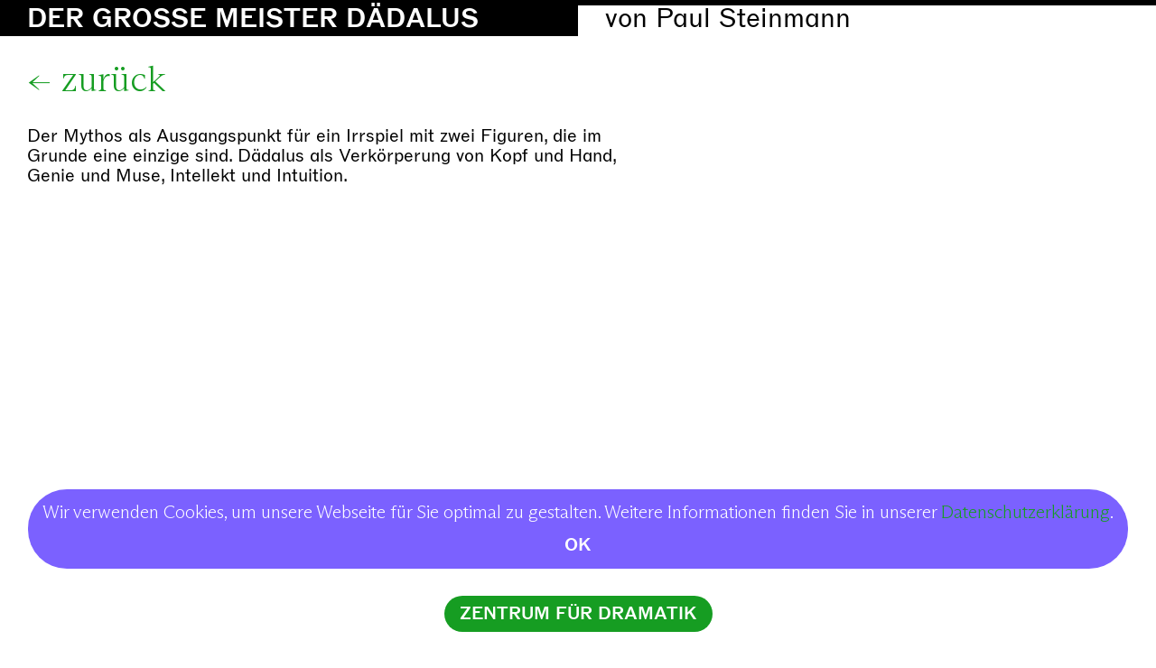

--- FILE ---
content_type: text/html; charset=UTF-8
request_url: https://winkelwiese.ch/zentrumfuerdramatik/stuecke/der-grosse-meister-daedalus
body_size: 4122
content:
<!DOCTYPE html>
                            
                
<html lang="de-CH">
<head>
    <meta http-equiv="X-UA-Compatible" content="IE=edge"/>
    <meta charset="utf-8"/>

                            
<title>Theater Winkelwiese - Der grosse Meister Dädalus</title>


<link rel="canonical" href="https://winkelwiese.ch/zentrumfuerdramatik/stuecke/der-grosse-meister-daedalus"/>

<meta property="og:url" content="https://winkelwiese.ch/zentrumfuerdramatik/stuecke/der-grosse-meister-daedalus">
<meta property="og:site_name" content="Theater Winkelwiese">
<meta property="og:type" content="website">
<meta property="og:title" content="Theater Winkelwiese - Der grosse Meister Dädalus">

<meta name="twitter:card" content="summary_large_image">
<meta name="twitter:title" content="Theater Winkelwiese - Der grosse Meister Dädalus">

    <script type="application/ld+json">
        {
    "@context": "http:\/\/schema.org",
    "@type": "Play",
    "name": "Der grosse Meister D\u00e4dalus",
    "countryOfOrigin": {
        "@type": "Country",
        "name": "Switzerland"
    },
    "datePublished": 1992,
    "inLanguage": {
        "@type": "Language",
        "name": "German"
    },
    "mainEntityOfPage": "https:\/\/winkelwiese.ch\/zentrumfuerdramatik\/stuecke\/der-grosse-meister-daedalus",
    "url": "https:\/\/winkelwiese.ch\/zentrumfuerdramatik\/stuecke\/der-grosse-meister-daedalus",
    "author": {
        "@context": "https:\/\/schema.org",
        "@type": "Person",
        "name": "Paul Steinmann",
        "url": "https:\/\/winkelwiese.ch\/zentrumfuerdramatik\/personen\/paul-steinmann-2"
    }
}
    </script>

    <meta name="viewport" content="width=device-width, initial-scale=1.0, maximum-scale=1.0, user-scalable=no, viewport-fit=cover"/>
    <meta name="referrer" content="origin-when-cross-origin"/>

        <meta name="format-detection" content="telephone=no">

        
    <!-- Global site tag (gtag.js) - Google Analytics -->
    <script async src="https://www.googletagmanager.com/gtag/js?id=G-5S04C4Z8SF"></script>
    <script>
        window.dataLayer = window.dataLayer || [];

        function gtag() {
            dataLayer.push(arguments);
        }

        gtag('js', new Date());

        gtag('config', 'G-5S04C4Z8SF');
    </script>

    <!-- favicons -->
        <link rel="apple-touch-icon" sizes="180x180" href="/elements/favicons/archive/apple-touch-icon.png">
    <link rel="icon" type="image/png" sizes="32x32" href="/elements/favicons/archive/favicon-32x32.png">
    <link rel="icon" type="image/png" sizes="16x16" href="/elements/favicons/archive/favicon-16x16.png">
    <link rel="manifest" href="/elements/favicons/archive/site.webmanifest">
    <link rel="mask-icon" href="/elements/favicons/archive/safari-pinned-tab.svg" color="#0f7f12">
    <meta name="msapplication-TileColor" content="#0f7f12">
    <meta name="theme-color" content="#0f7f12">
    <meta name="msapplication-config" content="/elements/favicons/archive/browserconfig.xml"/>
    <!-- eof favicons -->

<link type="text/css" href="/css/app.css?v=1727099164" rel="stylesheet"></head>
<body class="plays default archive">

<header class="site-header">
    <button class="btn menu-btn js-site-navigation-btn">
        <span class="menu-btn-label-default">Zentrum für Dramatik</span>
        <span class="menu-btn-label-hover">Menu</span>
        <span class="menu-btn-label-active">Schliessen</span>
    </button>
    <div class="site-navigation js-site-navigation-container">

        <form class="menu-card search-form js-search-form mx-containerXMobile my-blockYSm md:mt-containerX" data-action="https://winkelwiese.ch/search/results">
    <input class="search-input" type="text" name="q" value="" placeholder="Suche...">
</form>
<div class="search-results js-search-results"></div>

                <!-- debugcache: global_menu_1760532752 -->
                                        
    <nav class="main-menu md:my-blockYSm">
        <ul class="main-menu-list text-center xl:grid xl:grid-cols-12 xl:gap-x-5 text-center">
                                                                                    <li class="menu-card my-blockYSm first:mt-0 xl:my-0 xl:col-span-4 menu-item main-menu-item  !bg-orange">
                        <a class="menu-link" href="https://winkelwiese.ch/">Theater<br>Winkelwiese</a>

                                                    <ul class="submenu-list">
                                                                                                                                                                                            <li class="menu-item submenu-item">
                                            <a class="menu-link" href="https://winkelwiese.ch/infos">Infos</a>
                                        </li>
                                                                                                                                                                                                                                <li class="menu-item submenu-item">
                                            <a class="menu-link" href="https://winkelwiese.ch/kalender">Kalender</a>
                                        </li>
                                                                                                                                                                                                                                <li class="menu-item submenu-item">
                                            <a class="menu-link" href="https://winkelwiese.ch/infos/mitglied-werden">Mitglied werden</a>
                                        </li>
                                                                                                </ul>
                                            </li>
                                                                                                    <li class="menu-card my-blockYSm first:mt-0 xl:my-0 xl:col-span-4 menu-item main-menu-item active-menu-item !bg-green">
                        <a class="menu-link" href="https://winkelwiese.ch/zentrumfuerdramatik">Zentrum <br>für Dramatik</a>

                                                    <ul class="submenu-list">
                                                                                                                                                                                            <li class="menu-item submenu-item">
                                            <a class="menu-link" href="https://winkelwiese.ch/zentrumfuerdramatik/autorinnen">Autor*innen</a>
                                        </li>
                                                                                                                                                                                                                                <li class="menu-item submenu-item">
                                            <a class="menu-link" href="https://winkelwiese.ch/zentrumfuerdramatik/mediathek">Mediathek</a>
                                        </li>
                                                                                                                                                                                                                                <li class="menu-item submenu-item">
                                            <a class="menu-link" href="https://winkelwiese.ch/zentrumfuerdramatik/stuecke">Stücke</a>
                                        </li>
                                                                                                </ul>
                                            </li>
                                                                                                    <li class="menu-card my-blockYSm first:mt-0 xl:my-0 xl:col-span-4 menu-item main-menu-item  !bg-yellow">
                        <a class="menu-link" href="https://dramenprozessor.ch/">Dramen<br>prozessor</a>

                                                    <ul class="submenu-list">
                                                                                                                                                                                            <li class="menu-item submenu-item">
                                            <a class="menu-link" href="https://dramenprozessor.ch/ausschreibung">Ausschreibung</a>
                                        </li>
                                                                                                                                                                                                                                <li class="menu-item submenu-item">
                                            <a class="menu-link" href="https://dramenprozessor.ch/jahrgaenge">Jahrgänge</a>
                                        </li>
                                                                                                                                                                                                                                <li class="menu-item submenu-item">
                                            <a class="menu-link" href="https://dramenprozessor.ch/team">Team</a>
                                        </li>
                                                                                                </ul>
                                            </li>
                                    </ul>
    </nav>
                    
        
    </div>
</header>

<main class="site-main" data-secondary-site-url="https://dramenprozessor.ch/">
    <article class="min-h-screen relative">
    <header class="entry-header-bar play-header w-full block md:flex sticky top-0 border-t-[6px]">
        <h1 class="bg-black w-full text-white text-sm md:text-base font-sans font-medium uppercase px-containerXMobile md:px-containerX pb-1">
            Der grosse Meister Dädalus
        </h1>
        <h2 class="bg-none w-full bg-white text-black text-sm md:text-base font-sans px-containerXMobile md:px-containerX pt-1 md:pt-0">
                		    			von <a href="https://winkelwiese.ch/zentrumfuerdramatik/personen/paul-steinmann-2">Paul Steinmann</a>                                    <script type="application/ld+json">
                        {
    "@context": "https:\/\/schema.org",
    "@type": "Person",
    "name": "Paul Steinmann",
    "url": "https:\/\/winkelwiese.ch\/zentrumfuerdramatik\/personen\/paul-steinmann-2"
}
                    </script>
                    		        </h2>
    </header>
    <div class="min-h-screen entry-content bg-white pt-blockY">
        <div class="content-block block-production-text mb-blockYLg md:mb-blockY px-containerXMobile md:px-containerX md:grid md:grid-cols-12 gap-x-gridGap">
            <div class="col-span-9 mb-blockY md:mb-0">
                    
    <a class="go-back-to-index-page-link" href="https://winkelwiese.ch/zentrumfuerdramatik/stuecke">zurück</a>
            </div>
            <div class="col-span-3">
                                            </div>
        </div>
                        
        
                    <div class="content-block block-textTwoCols mt-blockY mb-blockY px-containerXMobile md:px-containerX grid lg:grid-cols-12 gap-x-gridGap js-video-embeds">
            <div class="col-span-7 text-block-sansserif20 mb-textSmLineHeight lg:mb-0 text-left">
            <p>Der Mythos als Ausgangspunkt für ein Irrspiel mit zwei Figuren, die im Grunde eine einzige sind. Dädalus als Verkörperung von Kopf und Hand, Genie und Muse, Intellekt und Intuition.</p>
        </div>
        </div>
                    
                                
                
                
    </div>
</article>
</main>


	<div class="c-cookie-message c-cookie-message--active fixed bottom-blockYXl left-0 right-0 flex items-center justify-center">
		<div class="c-cookie-message--inner font-serif variation-flare text-white text-sm bg-purple pb-2 pt-4 px-4 font-light text-center max-w-[calc(100%-(theme(spacing.containerX)))]">
			<p>Wir verwenden Cookies, um unsere Webseite für Sie optimal zu gestalten. Weitere Informationen finden Sie in unserer <a href="https://winkelwiese.ch/datenschutz-impressum" target="_blank" rel="noreferrer noopener">Datenschutzerklärung</a>.</p>
			<button class="js-set-cookie-consent cursor-pointer p-2 mt-2 uppercase font-sans transition-all">OK</button>
		</div>
	</div>

<!-- debugcache: global_footer_1760532752 -->
    <footer class="site-footer bg-black relative z-10">
        <div class="footer-block pb-blockY md:pb-blockYLg">

            <div class="grid md:grid-cols-2 lg:grid-cols-3 gap-gridGap w-full px-containerXMobile md:px-containerX">
                <div class="site-footer-contact-column">
                                            <p>Theater Winkelwiese Zürich<br />Winkelwiese 4<br />CH-8001 Zürich<br />+41 (0)44 252 10 01<br /><a href="mailto:office@winkelwiese.ch">office@winkelwiese.ch</a></p>
                                    </div>
                <div class="site-footer-social-media-column">
                    <ul class="social-media-links">
                                                    <li><a class="social-media-link" href="https://www.instagram.com/winkelwiese.ch" target="_blank">Instagram</a></li>
                                                                            <li><a class="social-media-link" href="https://www.facebook.com/Winkelwiese" target="_blank">Facebook</a></li>
                                                                        <li><a class="social-media-link" href="/newsletter">Newsletter</a></li>
                    </ul>
                </div>
                <div class="site-footer-menu-column">
                                            <nav class="footer-menu">
                            <ul class="footer-menu-list">
                                                                                                                                                    <li class="footer-menu-item">
                                            <a class="menu-link" href="https://winkelwiese.ch/datenschutz-impressum">Datenschutz/Impressum</a>
                                        </li>
                                                                                                                                                                                        <li class="footer-menu-item">
                                            <a class="menu-link" href="https://winkelwiese.ch/allgemeine-geschaeftsbedingungen-agb">Allgemeine Geschäftsbedingungen (AGB)</a>
                                        </li>
                                                                                                                                                                                        <li class="footer-menu-item">
                                            <a class="menu-link" href="https://winkelwiese.ch/formular-stuecke">Theatertext erfassen</a>
                                        </li>
                                                                                                                                                                                        <li class="footer-menu-item">
                                            <a class="menu-link" href="https://winkelwiese.ch/presse">Presse</a>
                                        </li>
                                                                                                </ul>
                        </nav>
                                    </div>
            </div>
        </div>
        <div class="footer-block pt-10">
                                <div class="c-logo-grid grid grid-cols-2 md:grid-cols-4 xl:grid-cols-6 gap-containerX w-full px-containerXMobile md:px-containerX">
                                    <div class="logo-column flex flex-column items-center w-full h-full">
                                                                <a class="block w-full" href="https://www.stadt-zuerich.ch/prd/de/index/kultur.html" target="_blank">
                            <img class="logo-image w-full block" src="https://winkelwiese.ch/files/Logos/logo_stzh_ktr_rgb_negativ_digital.svg" width="250" height="59" alt="Logo stzh ktr rgb negativ digital">
                        </a>
                                    </div>
                                                <div class="logo-column flex flex-column items-center w-full h-full">
                                                                <a class="block w-full" href="https://www.zh.ch/de/direktion-der-justiz-und-des-innern/fachstelle-kultur.html" target="_blank">
                            <img class="logo-image w-full block" src="https://winkelwiese.ch/files/Logos/Logo_Farbe-negativ.svg" width="135" height="42" alt="Logo Farbe negativ">
                        </a>
                                    </div>
                        </div>
                    </div>
    </footer>

<div id="screensaver">
	<div id="label"><div class="inner"></div></div>
</div>
<script src="/js/app.js?v=1727099164"></script></body>
</html>


--- FILE ---
content_type: text/css
request_url: https://winkelwiese.ch/css/app.css?v=1727099164
body_size: 24212
content:
@charset "UTF-8";/*! tailwindcss v3.0.24 | MIT License | https://tailwindcss.com*/*,:after,:before{border:0 solid;box-sizing:border-box}:after,:before{--tw-content:""}html{-webkit-text-size-adjust:100%;font-family:ABCROM,sans-serif;line-height:1.5;-moz-tab-size:4;-o-tab-size:4;tab-size:4}body{line-height:inherit;margin:0}hr{border-top-width:1px;color:inherit;height:0}abbr:where([title]){-webkit-text-decoration:underline dotted;text-decoration:underline dotted}h1,h2,h3,h4,h5,h6{font-size:inherit;font-weight:inherit}a{color:inherit;text-decoration:inherit}b,strong{font-weight:bolder}code,kbd,pre,samp{font-family:ui-monospace,SFMono-Regular,Menlo,Monaco,Consolas,Liberation Mono,Courier New,monospace;font-size:1em}small{font-size:80%}sub,sup{font-size:75%;line-height:0;position:relative;vertical-align:baseline}sub{bottom:-.25em}sup{top:-.5em}table{border-collapse:collapse;border-color:inherit;text-indent:0}button,input,optgroup,select,textarea{color:inherit;font-family:inherit;font-size:100%;line-height:inherit;margin:0;padding:0}button,select{text-transform:none}[type=button],[type=reset],[type=submit],button{-webkit-appearance:button;background-color:transparent;background-image:none}:-moz-focusring{outline:auto}:-moz-ui-invalid{box-shadow:none}progress{vertical-align:baseline}::-webkit-inner-spin-button,::-webkit-outer-spin-button{height:auto}[type=search]{-webkit-appearance:textfield;outline-offset:-2px}::-webkit-search-decoration{-webkit-appearance:none}::-webkit-file-upload-button{-webkit-appearance:button;font:inherit}summary{display:list-item}blockquote,dd,dl,figure,h1,h2,h3,h4,h5,h6,hr,p,pre{margin:0}fieldset{margin:0}fieldset,legend{padding:0}menu,ol,ul{list-style:none;margin:0;padding:0}textarea{resize:vertical}input::-moz-placeholder,textarea::-moz-placeholder{color:#9ca3af;opacity:1}input:-ms-input-placeholder,textarea:-ms-input-placeholder{color:#9ca3af;opacity:1}input::placeholder,textarea::placeholder{color:#9ca3af;opacity:1}[role=button],button{cursor:pointer}:disabled{cursor:default}audio,canvas,embed,iframe,img,object,svg,video{display:block;vertical-align:middle}img,video{height:auto;max-width:100%}[hidden]{display:none}[multiple],[type=date],[type=datetime-local],[type=email],[type=month],[type=number],[type=password],[type=search],[type=tel],[type=text],[type=time],[type=url],[type=week],select,textarea{--tw-shadow:0 0 #0000;-webkit-appearance:none;-moz-appearance:none;appearance:none;background-color:#fff;border-color:#6b7280;border-radius:0;border-width:1px;font-size:1rem;line-height:1.5rem;padding:.5rem .75rem}[multiple]:focus,[type=date]:focus,[type=datetime-local]:focus,[type=email]:focus,[type=month]:focus,[type=number]:focus,[type=password]:focus,[type=search]:focus,[type=tel]:focus,[type=text]:focus,[type=time]:focus,[type=url]:focus,[type=week]:focus,select:focus,textarea:focus{--tw-ring-inset:var(--tw-empty,/*!*/ /*!*/);--tw-ring-offset-width:0px;--tw-ring-offset-color:#fff;--tw-ring-color:#2563eb;--tw-ring-offset-shadow:var(--tw-ring-inset) 0 0 0 var(--tw-ring-offset-width) var(--tw-ring-offset-color);--tw-ring-shadow:var(--tw-ring-inset) 0 0 0 calc(1px + var(--tw-ring-offset-width)) var(--tw-ring-color);border-color:#2563eb;box-shadow:var(--tw-ring-offset-shadow),var(--tw-ring-shadow),var(--tw-shadow);outline:2px solid transparent;outline-offset:2px}input::-moz-placeholder,textarea::-moz-placeholder{color:#6b7280;opacity:1}input:-ms-input-placeholder,textarea:-ms-input-placeholder{color:#6b7280;opacity:1}input::placeholder,textarea::placeholder{color:#6b7280;opacity:1}::-webkit-datetime-edit-fields-wrapper{padding:0}::-webkit-date-and-time-value{min-height:1.5em}::-webkit-datetime-edit,::-webkit-datetime-edit-day-field,::-webkit-datetime-edit-hour-field,::-webkit-datetime-edit-meridiem-field,::-webkit-datetime-edit-millisecond-field,::-webkit-datetime-edit-minute-field,::-webkit-datetime-edit-month-field,::-webkit-datetime-edit-second-field,::-webkit-datetime-edit-year-field{padding-bottom:0;padding-top:0}select{color-adjust:exact;background-image:url("data:image/svg+xml;charset=utf-8,%3Csvg xmlns='http://www.w3.org/2000/svg' fill='none' viewBox='0 0 20 20'%3E%3Cpath stroke='%236b7280' stroke-linecap='round' stroke-linejoin='round' stroke-width='1.5' d='m6 8 4 4 4-4'/%3E%3C/svg%3E");background-position:right .5rem center;background-repeat:no-repeat;background-size:1.5em 1.5em;padding-right:2.5rem;-webkit-print-color-adjust:exact;print-color-adjust:exact}[multiple]{color-adjust:unset;background-image:none;background-position:0 0;background-repeat:unset;background-size:initial;padding-right:.75rem;-webkit-print-color-adjust:unset;print-color-adjust:unset}[type=checkbox],[type=radio]{color-adjust:exact;--tw-shadow:0 0 #0000;-webkit-appearance:none;-moz-appearance:none;appearance:none;background-color:#fff;background-origin:border-box;border-color:#6b7280;border-width:1px;color:#2563eb;display:inline-block;flex-shrink:0;height:1rem;padding:0;-webkit-print-color-adjust:exact;print-color-adjust:exact;-webkit-user-select:none;-moz-user-select:none;-ms-user-select:none;user-select:none;vertical-align:middle;width:1rem}[type=checkbox]{border-radius:0}[type=radio]{border-radius:100%}[type=checkbox]:focus,[type=radio]:focus{--tw-ring-inset:var(--tw-empty,/*!*/ /*!*/);--tw-ring-offset-width:2px;--tw-ring-offset-color:#fff;--tw-ring-color:#2563eb;--tw-ring-offset-shadow:var(--tw-ring-inset) 0 0 0 var(--tw-ring-offset-width) var(--tw-ring-offset-color);--tw-ring-shadow:var(--tw-ring-inset) 0 0 0 calc(2px + var(--tw-ring-offset-width)) var(--tw-ring-color);box-shadow:var(--tw-ring-offset-shadow),var(--tw-ring-shadow),var(--tw-shadow);outline:2px solid transparent;outline-offset:2px}[type=checkbox]:checked,[type=radio]:checked{background-color:currentColor;background-position:50%;background-repeat:no-repeat;background-size:100% 100%;border-color:transparent}[type=checkbox]:checked{background-image:url("data:image/svg+xml;charset=utf-8,%3Csvg viewBox='0 0 16 16' fill='%23fff' xmlns='http://www.w3.org/2000/svg'%3E%3Cpath d='M12.207 4.793a1 1 0 0 1 0 1.414l-5 5a1 1 0 0 1-1.414 0l-2-2a1 1 0 0 1 1.414-1.414L6.5 9.086l4.293-4.293a1 1 0 0 1 1.414 0z'/%3E%3C/svg%3E")}[type=radio]:checked{background-image:url("data:image/svg+xml;charset=utf-8,%3Csvg viewBox='0 0 16 16' fill='%23fff' xmlns='http://www.w3.org/2000/svg'%3E%3Ccircle cx='8' cy='8' r='3'/%3E%3C/svg%3E")}[type=checkbox]:checked:focus,[type=checkbox]:checked:hover,[type=radio]:checked:focus,[type=radio]:checked:hover{background-color:currentColor;border-color:transparent}[type=checkbox]:indeterminate{background-color:currentColor;background-image:url("data:image/svg+xml;charset=utf-8,%3Csvg xmlns='http://www.w3.org/2000/svg' fill='none' viewBox='0 0 16 16'%3E%3Cpath stroke='%23fff' stroke-linecap='round' stroke-linejoin='round' stroke-width='2' d='M4 8h8'/%3E%3C/svg%3E");background-position:50%;background-repeat:no-repeat;background-size:100% 100%;border-color:transparent}[type=checkbox]:indeterminate:focus,[type=checkbox]:indeterminate:hover{background-color:currentColor;border-color:transparent}[type=file]{background:unset;border-color:inherit;border-radius:0;border-width:0;font-size:unset;line-height:inherit;padding:0}[type=file]:focus{outline:1px solid ButtonText;outline:1px auto -webkit-focus-ring-color}*,:after,:before{--tw-translate-x:0;--tw-translate-y:0;--tw-rotate:0;--tw-skew-x:0;--tw-skew-y:0;--tw-scale-x:1;--tw-scale-y:1;--tw-pan-x: ;--tw-pan-y: ;--tw-pinch-zoom: ;--tw-scroll-snap-strictness:proximity;--tw-ordinal: ;--tw-slashed-zero: ;--tw-numeric-figure: ;--tw-numeric-spacing: ;--tw-numeric-fraction: ;--tw-ring-inset: ;--tw-ring-offset-width:0px;--tw-ring-offset-color:#fff;--tw-ring-color:rgba(59,130,246,.5);--tw-ring-offset-shadow:0 0 #0000;--tw-ring-shadow:0 0 #0000;--tw-shadow:0 0 #0000;--tw-shadow-colored:0 0 #0000;--tw-blur: ;--tw-brightness: ;--tw-contrast: ;--tw-grayscale: ;--tw-hue-rotate: ;--tw-invert: ;--tw-saturate: ;--tw-sepia: ;--tw-drop-shadow: ;--tw-backdrop-blur: ;--tw-backdrop-brightness: ;--tw-backdrop-contrast: ;--tw-backdrop-grayscale: ;--tw-backdrop-hue-rotate: ;--tw-backdrop-invert: ;--tw-backdrop-opacity: ;--tw-backdrop-saturate: ;--tw-backdrop-sepia: }.pointer-events-none{pointer-events:none}.static{position:static}.fixed{position:fixed}.absolute{position:absolute}.relative{position:relative}.sticky{position:-webkit-sticky;position:sticky}.\!sticky{position:-webkit-sticky!important;position:sticky!important}.inset-0{bottom:0;left:0;right:0;top:0}.left-containerXMobile{left:.75rem}.bottom-blockYXl{bottom:5.625rem}.left-0{left:0}.right-0{right:0}.top-0{top:0}.top-10{top:2.5rem}.bottom-0{bottom:0}.bottom-2{bottom:.5rem}.right-containerXMobile{right:.75rem}.right-1\/2{right:50%}.bottom-containerXMobile{bottom:.75rem}.z-10{z-index:10}.z-0{z-index:0}.z-5{z-index:5}.order-1{order:1}.order-2{order:2}.order-3{order:3}.order-4{order:4}.order-5{order:5}.order-6{order:6}.order-7{order:7}.order-8{order:8}.order-9{order:9}.order-10{order:10}.order-11{order:11}.order-12{order:12}.order-first{order:-9999}.order-last{order:9999}.order-none{order:0}.col-span-4{grid-column:span 4/span 4}.col-span-3{grid-column:span 3/span 3}.col-span-6{grid-column:span 6/span 6}.col-span-9{grid-column:span 9/span 9}.col-span-7{grid-column:span 7/span 7}.col-span-5{grid-column:span 5/span 5}.m-containerXMobile{margin:.75rem}.my-blockYLg{margin-bottom:3.75rem;margin-top:3.75rem}.mx-auto{margin-left:auto;margin-right:auto}.mx-blockYHalf{margin-left:.938rem;margin-right:.938rem}.-mx-containerXMobileHalf{margin-left:-.375rem;margin-right:-.375rem}.my-blockY{margin-bottom:1.875rem;margin-top:1.875rem}.my-blockYXl{margin-bottom:5.625rem;margin-top:5.625rem}.my-\[60px\]{margin-bottom:60px;margin-top:60px}.my-blockYSm{margin-bottom:1.25rem;margin-top:1.25rem}.mx-containerXMobile{margin-left:.75rem;margin-right:.75rem}.mt-blockYLg{margin-top:3.75rem}.mb-blockYXl{margin-bottom:5.625rem}.mb-blockY{margin-bottom:1.875rem}.mb-blockYLg{margin-bottom:3.75rem}.mb-\[30px\]{margin-bottom:30px}.mt-4{margin-top:1rem}.mt-2{margin-top:.5rem}.ml-auto{margin-left:auto}.mb-5{margin-bottom:1.25rem}.mt-0{margin-top:0}.mb-gridGap{margin-bottom:1.875rem}.mt-1{margin-top:.25rem}.mb-2{margin-bottom:.5rem}.mb-6{margin-bottom:1.5rem}.mt-blockY{margin-top:1.875rem}.mt-blockYSm{margin-top:1.25rem}.mb-blockYSm{margin-bottom:1.25rem}.mt-auto{margin-top:auto}.mt-\[10px\]{margin-top:10px}.mt-screenH{margin-top:100vh}.mt-gridGap{margin-top:1.875rem}.mt-\[5px\]{margin-top:5px}.mb-12{margin-bottom:3rem}.mb-10{margin-bottom:2.5rem}.mb-textSmLineHeight{margin-bottom:1.25rem}.mt-\[150px\]{margin-top:150px}.mb-\[200px\]{margin-bottom:200px}.mt-containerX{margin-top:1.875rem}.mb-16{margin-bottom:4rem}.mt-5{margin-top:1.25rem}.block{display:block}.inline-block{display:inline-block}.inline{display:inline}.flex{display:flex}.table{display:table}.grid{display:grid}.hidden{display:none}.\!hidden{display:none!important}.h-screen{height:100vh}.h-full{height:100%}.h-\[20px\]{height:20px}.h-\[40px\]{height:40px}.h-auto{height:auto}.h-\[25vh\]{height:25vh}.max-h-screen{max-height:100vh}.min-h-\[25vh\]{min-height:25vh}.min-h-full{min-height:100%}.min-h-screen{min-height:100vh}.min-h-halfScreenHeight{min-height:50vh}.w-full{width:100%}.\!w-\[calc\(100\%-\(theme\(spacing\.containerXMobile\)\*2\)\)\]{width:calc(100% - 1.5rem)!important}.w-1\/2{width:50%}.w-auto{width:auto}.min-w-9\/10{min-width:90%}.max-w-9\/10{max-width:90%}.max-w-\[calc\(100\%-\(theme\(spacing\.containerX\)\)\)\]{max-width:calc(100% - 1.875rem)}.max-w-formMaxWidth{max-width:1410px}.max-w-\[50\%\]{max-width:50%}.max-w-\[700px\]{max-width:700px}.flex-shrink-0,.shrink-0{flex-shrink:0}.flex-grow{flex-grow:1}.flex-grow-0,.grow-0{flex-grow:0}.border-collapse{border-collapse:collapse}.cursor-pointer{cursor:pointer}.resize{resize:both}.grid-cols-2{grid-template-columns:repeat(2,minmax(0,1fr))}.flex-col{flex-direction:column}.flex-wrap{flex-wrap:wrap}.content-center{align-content:center}.items-center{align-items:center}.items-baseline{align-items:baseline}.justify-center{justify-content:center}.justify-between{justify-content:space-between}.gap-containerX,.gap-gridGap{gap:1.875rem}.gap-x-gridGap{-moz-column-gap:1.875rem;column-gap:1.875rem}.overflow-auto{overflow:auto}.overflow-hidden{overflow:hidden}.\!overflow-visible{overflow:visible!important}.overflow-x-hidden{overflow-x:hidden}.text-ellipsis{text-overflow:ellipsis}.text-clip{text-overflow:clip}.whitespace-pre-line{white-space:pre-line}.border-2{border-width:2px}.border{border-width:1px}.border-t-\[4px\]{border-top-width:4px}.border-t-\[6px\]{border-top-width:6px}.border-t-5{border-top-width:5px}.border-black{--tw-border-opacity:1;border-color:rgb(0 0 0/var(--tw-border-opacity))}.bg-inherit{background-color:inherit}.bg-transparent{background-color:transparent}.bg-current{background-color:currentColor}.bg-black{--tw-bg-opacity:1;background-color:rgb(0 0 0/var(--tw-bg-opacity))}.bg-white{--tw-bg-opacity:1;background-color:rgb(255 255 255/var(--tw-bg-opacity))}.bg-superLightGrey{--tw-bg-opacity:1;background-color:rgb(238 238 238/var(--tw-bg-opacity))}.bg-superLightGrey80{background-color:hsla(0,0%,93%,.8)}.bg-orange{--tw-bg-opacity:1;background-color:rgb(253 102 33/var(--tw-bg-opacity))}.bg-green{--tw-bg-opacity:1;background-color:rgb(22 157 34/var(--tw-bg-opacity))}.bg-yellow{--tw-bg-opacity:1;background-color:rgb(236 209 104/var(--tw-bg-opacity))}.bg-purple{--tw-bg-opacity:1;background-color:rgb(123 97 255/var(--tw-bg-opacity))}.bg-pink{--tw-bg-opacity:1;background-color:rgb(234 167 233/var(--tw-bg-opacity))}.bg-red{--tw-bg-opacity:1;background-color:rgb(162 10 10/var(--tw-bg-opacity))}.\!bg-orange{background-color:rgb(253 102 33/var(--tw-bg-opacity))!important}.\!bg-green,.\!bg-orange{--tw-bg-opacity:1!important}.\!bg-green{background-color:rgb(22 157 34/var(--tw-bg-opacity))!important}.\!bg-yellow{--tw-bg-opacity:1!important;background-color:rgb(236 209 104/var(--tw-bg-opacity))!important}.bg-opacity-0{--tw-bg-opacity:0}.bg-opacity-5{--tw-bg-opacity:0.05}.bg-opacity-10{--tw-bg-opacity:0.1}.bg-opacity-20{--tw-bg-opacity:0.2}.bg-opacity-25{--tw-bg-opacity:0.25}.bg-opacity-30{--tw-bg-opacity:0.3}.bg-opacity-40{--tw-bg-opacity:0.4}.bg-opacity-50{--tw-bg-opacity:0.5}.bg-opacity-60{--tw-bg-opacity:0.6}.bg-opacity-70{--tw-bg-opacity:0.7}.bg-opacity-75{--tw-bg-opacity:0.75}.bg-opacity-80{--tw-bg-opacity:0.8}.bg-opacity-90{--tw-bg-opacity:0.9}.bg-opacity-95{--tw-bg-opacity:0.95}.bg-opacity-100{--tw-bg-opacity:1}.bg-none{background-image:none}.bg-gradient-to-t{background-image:linear-gradient(to top,var(--tw-gradient-stops))}.bg-gradient-to-tr{background-image:linear-gradient(to top right,var(--tw-gradient-stops))}.bg-gradient-to-r{background-image:linear-gradient(to right,var(--tw-gradient-stops))}.bg-gradient-to-br{background-image:linear-gradient(to bottom right,var(--tw-gradient-stops))}.bg-gradient-to-b{background-image:linear-gradient(to bottom,var(--tw-gradient-stops))}.bg-gradient-to-bl{background-image:linear-gradient(to bottom left,var(--tw-gradient-stops))}.bg-gradient-to-l{background-image:linear-gradient(to left,var(--tw-gradient-stops))}.bg-gradient-to-tl{background-image:linear-gradient(to top left,var(--tw-gradient-stops))}.bg-auto{background-size:auto}.bg-cover{background-size:cover}.bg-contain{background-size:contain}.bg-fixed{background-attachment:fixed}.bg-local{background-attachment:local}.bg-scroll{background-attachment:scroll}.bg-clip-border{background-clip:border-box}.bg-clip-padding{background-clip:padding-box}.bg-clip-content{background-clip:content-box}.bg-clip-text{-webkit-background-clip:text;background-clip:text}.bg-bottom{background-position:bottom}.bg-center{background-position:50%}.bg-left{background-position:0}.bg-left-bottom{background-position:0 100%}.bg-left-top{background-position:0 0}.bg-right{background-position:100%}.bg-right-bottom{background-position:100% 100%}.bg-right-top{background-position:100% 0}.bg-top{background-position:top}.bg-repeat{background-repeat:repeat}.bg-no-repeat{background-repeat:no-repeat}.bg-repeat-x{background-repeat:repeat-x}.bg-repeat-y{background-repeat:repeat-y}.bg-repeat-round{background-repeat:round}.bg-repeat-space{background-repeat:space}.bg-origin-border{background-origin:border-box}.bg-origin-padding{background-origin:padding-box}.bg-origin-content{background-origin:content-box}.object-cover{-o-object-fit:cover;object-fit:cover}.p-2{padding:.5rem}.p-3,.p-containerXMobile{padding:.75rem}.p-5{padding:1.25rem}.p-0{padding:0}.p-containerX{padding:1.875rem}.px-containerXMobile{padding-left:.75rem;padding-right:.75rem}.\!py-\[3\.75rem\]{padding-bottom:3.75rem!important;padding-top:3.75rem!important}.px-4{padding-left:1rem;padding-right:1rem}.py-2{padding-bottom:.5rem;padding-top:.5rem}.px-1{padding-left:.25rem;padding-right:.25rem}.py-1{padding-bottom:.25rem;padding-top:.25rem}.py-3{padding-bottom:.75rem;padding-top:.75rem}.py-blockY{padding-bottom:1.875rem;padding-top:1.875rem}.px-containerXMobileHalf{padding-left:.375rem;padding-right:.375rem}.px-containerX{padding-left:1.875rem;padding-right:1.875rem}.px-\[30px\]{padding-left:30px;padding-right:30px}.py-\[60px\]{padding-bottom:60px;padding-top:60px}.px-gridGap{padding-left:1.875rem;padding-right:1.875rem}.px-2{padding-left:.5rem;padding-right:.5rem}.py-5{padding-bottom:1.25rem;padding-top:1.25rem}.pt-3{padding-top:.75rem}.pt-blockY{padding-top:1.875rem}.pb-2{padding-bottom:.5rem}.pt-4{padding-top:1rem}.pt-2{padding-top:.5rem}.pb-3{padding-bottom:.75rem}.\!pb-0{padding-bottom:0!important}.pr-containerXMobile{padding-right:.75rem}.\!pb-blockYLg{padding-bottom:3.75rem!important}.pb-blockYSm{padding-bottom:1.25rem}.pt-blockYSm{padding-top:1.25rem}.pb-1{padding-bottom:.25rem}.pb-blockYXl{padding-bottom:5.625rem}.pt-1{padding-top:.25rem}.\!pr-0{padding-right:0!important}.pb-5{padding-bottom:1.25rem}.pt-2\.5{padding-top:.625rem}.pb-blockY{padding-bottom:1.875rem}.pt-10{padding-top:2.5rem}.pt-containerX{padding-top:1.875rem}.text-left{text-align:left}.text-center{text-align:center}.text-right{text-align:right}.text-justify{text-align:justify}.align-baseline{vertical-align:baseline}.font-serif{font-family:ABCArizonaPlusVariable,serif}.font-sans{font-family:ABCROM,sans-serif}.text-xs{font-size:.75rem;line-height:.75rem}.text-2xs{font-size:1rem;line-height:1rem}.text-xsm{font-size:1.125rem;line-height:1.125rem}.text-sm{font-size:1.25rem;line-height:1.25rem}.text-base{font-size:1.875rem;line-height:1.875rem}.text-md{font-size:1.5625rem;line-height:1.5625rem}.text-lg{font-size:2.5rem;line-height:2.5rem}.text-headingMobile{font-size:3rem;line-height:3rem}.text-xl{font-size:4.375rem;line-height:4.375rem}.text-xxl{font-size:6.25rem;line-height:6.25rem}.text-cite1{font-size:10vmin;line-height:9.5vmin}.text-cite2{font-size:6vmin;line-height:5.5vmin}.text-intro1{font-size:8vw;line-height:1em}.text-intro2{font-size:10vw;letter-spacing:-.1em;line-height:1em}.text-intro1sm{font-size:6vw;line-height:1em}.text-intro2sm{font-size:8vw;letter-spacing:-.1em;line-height:1em}.text-intro1lg{font-size:10vw;line-height:1em}.text-intro2lg{font-size:12vw;letter-spacing:-.1em;line-height:1em}.text-intro1mobile{font-size:8vmin;line-height:1em}.text-intro2mobile{font-size:10vmin;letter-spacing:-.1em;line-height:1em}.text-intro1smmobile{font-size:6vmin;line-height:1em}.text-intro2smmobile{font-size:8vmin;letter-spacing:-.1em;line-height:1em}.text-intro1lgmobile{font-size:10vmin;line-height:1em}.text-intro2lgmobile{font-size:12vmin;letter-spacing:-.1em;line-height:1em}.\!text-sm{font-size:1.25rem!important;line-height:1.25rem!important}.font-medium{font-weight:500}.font-light{font-weight:300}.font-normal{font-weight:400}.font-bold{font-weight:700}.uppercase{text-transform:uppercase}.italic{font-style:italic}.leading-8{line-height:2rem}.text-inherit{color:inherit}.text-transparent{color:transparent}.text-current{color:currentColor}.text-black{--tw-text-opacity:1;color:rgb(0 0 0/var(--tw-text-opacity))}.text-white{--tw-text-opacity:1;color:rgb(255 255 255/var(--tw-text-opacity))}.text-superLightGrey{--tw-text-opacity:1;color:rgb(238 238 238/var(--tw-text-opacity))}.text-superLightGrey80{color:hsla(0,0%,93%,.8)}.text-orange{--tw-text-opacity:1;color:rgb(253 102 33/var(--tw-text-opacity))}.text-green{--tw-text-opacity:1;color:rgb(22 157 34/var(--tw-text-opacity))}.text-yellow{--tw-text-opacity:1;color:rgb(236 209 104/var(--tw-text-opacity))}.text-purple{--tw-text-opacity:1;color:rgb(123 97 255/var(--tw-text-opacity))}.text-pink{--tw-text-opacity:1;color:rgb(234 167 233/var(--tw-text-opacity))}.text-red{--tw-text-opacity:1;color:rgb(162 10 10/var(--tw-text-opacity))}.\!text-black{color:rgb(0 0 0/var(--tw-text-opacity))!important}.\!text-black,.\!text-green{--tw-text-opacity:1!important}.\!text-green{color:rgb(22 157 34/var(--tw-text-opacity))!important}.text-opacity-0{--tw-text-opacity:0}.text-opacity-5{--tw-text-opacity:0.05}.text-opacity-10{--tw-text-opacity:0.1}.text-opacity-20{--tw-text-opacity:0.2}.text-opacity-25{--tw-text-opacity:0.25}.text-opacity-30{--tw-text-opacity:0.3}.text-opacity-40{--tw-text-opacity:0.4}.text-opacity-50{--tw-text-opacity:0.5}.text-opacity-60{--tw-text-opacity:0.6}.text-opacity-70{--tw-text-opacity:0.7}.text-opacity-75{--tw-text-opacity:0.75}.text-opacity-80{--tw-text-opacity:0.8}.text-opacity-90{--tw-text-opacity:0.9}.text-opacity-95{--tw-text-opacity:0.95}.text-opacity-100{--tw-text-opacity:1}.opacity-100{opacity:1}.opacity-0{opacity:0}.bg-blend-normal{background-blend-mode:normal}.bg-blend-multiply{background-blend-mode:multiply}.bg-blend-screen{background-blend-mode:screen}.bg-blend-overlay{background-blend-mode:overlay}.bg-blend-darken{background-blend-mode:darken}.bg-blend-lighten{background-blend-mode:lighten}.bg-blend-color-dodge{background-blend-mode:color-dodge}.bg-blend-color-burn{background-blend-mode:color-burn}.bg-blend-hard-light{background-blend-mode:hard-light}.bg-blend-soft-light{background-blend-mode:soft-light}.bg-blend-difference{background-blend-mode:difference}.bg-blend-exclusion{background-blend-mode:exclusion}.bg-blend-hue{background-blend-mode:hue}.bg-blend-saturation{background-blend-mode:saturation}.bg-blend-color{background-blend-mode:color}.bg-blend-luminosity{background-blend-mode:luminosity}.blur{--tw-blur:blur(8px);filter:var(--tw-blur) var(--tw-brightness) var(--tw-contrast) var(--tw-grayscale) var(--tw-hue-rotate) var(--tw-invert) var(--tw-saturate) var(--tw-sepia) var(--tw-drop-shadow)}.transition-all{transition-duration:.15s;transition-property:all;transition-timing-function:cubic-bezier(.4,0,.2,1)}.duration-300{transition-duration:.3s}.duration-100{transition-duration:.1s}.duration-1000{transition-duration:1s}.container{width:100%}@media (min-width:640px){.container{max-width:640px}}@media (min-width:768px){.container{max-width:768px}}@media (min-width:1024px){.container{max-width:1024px}}@media (min-width:1280px){.container{max-width:1280px}}@media (min-width:1536px){.container{max-width:1536px}}.form-input,.form-multiselect,.form-select,.form-textarea{--tw-shadow:0 0 #0000;-webkit-appearance:none;-moz-appearance:none;appearance:none;background-color:#fff;border-color:#6b7280;border-radius:0;border-width:1px;font-size:1rem;line-height:1.5rem;padding:.5rem .75rem}.form-input:focus,.form-multiselect:focus,.form-select:focus,.form-textarea:focus{--tw-ring-inset:var(--tw-empty,/*!*/ /*!*/);--tw-ring-offset-width:0px;--tw-ring-offset-color:#fff;--tw-ring-color:#2563eb;--tw-ring-offset-shadow:var(--tw-ring-inset) 0 0 0 var(--tw-ring-offset-width) var(--tw-ring-offset-color);--tw-ring-shadow:var(--tw-ring-inset) 0 0 0 calc(1px + var(--tw-ring-offset-width)) var(--tw-ring-color);border-color:#2563eb;box-shadow:var(--tw-ring-offset-shadow),var(--tw-ring-shadow),var(--tw-shadow);outline:2px solid transparent;outline-offset:2px}.form-input::-moz-placeholder,.form-textarea::-moz-placeholder{color:#6b7280;opacity:1}.form-input:-ms-input-placeholder,.form-textarea:-ms-input-placeholder{color:#6b7280;opacity:1}.form-input::placeholder,.form-textarea::placeholder{color:#6b7280;opacity:1}.form-input::-webkit-datetime-edit-fields-wrapper{padding:0}.form-input::-webkit-date-and-time-value{min-height:1.5em}.form-input::-webkit-datetime-edit,.form-input::-webkit-datetime-edit-day-field,.form-input::-webkit-datetime-edit-hour-field,.form-input::-webkit-datetime-edit-meridiem-field,.form-input::-webkit-datetime-edit-millisecond-field,.form-input::-webkit-datetime-edit-minute-field,.form-input::-webkit-datetime-edit-month-field,.form-input::-webkit-datetime-edit-second-field,.form-input::-webkit-datetime-edit-year-field{padding-bottom:0;padding-top:0}.form-checkbox,.form-radio{color-adjust:exact;--tw-shadow:0 0 #0000;-webkit-appearance:none;-moz-appearance:none;appearance:none;background-color:#fff;background-origin:border-box;border-color:#6b7280;border-width:1px;color:#2563eb;display:inline-block;flex-shrink:0;height:1rem;padding:0;-webkit-print-color-adjust:exact;print-color-adjust:exact;-webkit-user-select:none;-moz-user-select:none;-ms-user-select:none;user-select:none;vertical-align:middle;width:1rem}.form-checkbox{border-radius:0}.form-radio{border-radius:100%}.form-checkbox:focus,.form-radio:focus{--tw-ring-inset:var(--tw-empty,/*!*/ /*!*/);--tw-ring-offset-width:2px;--tw-ring-offset-color:#fff;--tw-ring-color:#2563eb;--tw-ring-offset-shadow:var(--tw-ring-inset) 0 0 0 var(--tw-ring-offset-width) var(--tw-ring-offset-color);--tw-ring-shadow:var(--tw-ring-inset) 0 0 0 calc(2px + var(--tw-ring-offset-width)) var(--tw-ring-color);box-shadow:var(--tw-ring-offset-shadow),var(--tw-ring-shadow),var(--tw-shadow);outline:2px solid transparent;outline-offset:2px}.form-checkbox:checked,.form-radio:checked{background-color:currentColor;background-position:50%;background-repeat:no-repeat;background-size:100% 100%;border-color:transparent}.form-checkbox:checked{background-image:url("data:image/svg+xml;charset=utf-8,%3Csvg viewBox='0 0 16 16' fill='%23fff' xmlns='http://www.w3.org/2000/svg'%3E%3Cpath d='M12.207 4.793a1 1 0 0 1 0 1.414l-5 5a1 1 0 0 1-1.414 0l-2-2a1 1 0 0 1 1.414-1.414L6.5 9.086l4.293-4.293a1 1 0 0 1 1.414 0z'/%3E%3C/svg%3E")}.form-radio:checked{background-image:url("data:image/svg+xml;charset=utf-8,%3Csvg viewBox='0 0 16 16' fill='%23fff' xmlns='http://www.w3.org/2000/svg'%3E%3Ccircle cx='8' cy='8' r='3'/%3E%3C/svg%3E")}.form-checkbox:checked:focus,.form-checkbox:checked:hover,.form-radio:checked:focus,.form-radio:checked:hover{background-color:currentColor;border-color:transparent}.form-checkbox:indeterminate{background-color:currentColor;background-image:url("data:image/svg+xml;charset=utf-8,%3Csvg xmlns='http://www.w3.org/2000/svg' fill='none' viewBox='0 0 16 16'%3E%3Cpath stroke='%23fff' stroke-linecap='round' stroke-linejoin='round' stroke-width='2' d='M4 8h8'/%3E%3C/svg%3E");background-position:50%;background-repeat:no-repeat;background-size:100% 100%;border-color:transparent}.form-checkbox:indeterminate:focus,.form-checkbox:indeterminate:hover{background-color:currentColor;border-color:transparent}.keen-slider:not([data-keen-slider-disabled]){-webkit-touch-callout:none;-webkit-tap-highlight-color:transparent;align-content:flex-start;display:flex;overflow:hidden;position:relative;touch-action:pan-y;-webkit-user-select:none;-moz-user-select:none;-ms-user-select:none;user-select:none;-khtml-user-select:none;width:100%}.keen-slider:not([data-keen-slider-disabled]) .keen-slider__slide{min-height:100%;overflow:hidden;position:relative;width:100%}.keen-slider:not([data-keen-slider-disabled])[data-keen-slider-reverse]{flex-direction:row-reverse}.keen-slider:not([data-keen-slider-disabled])[data-keen-slider-v]{flex-wrap:wrap}[data-keen-slider-moves] *{pointer-events:none}@-webkit-keyframes plyr-progress{to{background-position:25px 0;background-position:var(--plyr-progress-loading-size,25px) 0}}@keyframes plyr-progress{to{background-position:25px 0;background-position:var(--plyr-progress-loading-size,25px) 0}}@-webkit-keyframes plyr-popup{0%{opacity:.5;transform:translateY(10px)}to{opacity:1;transform:translateY(0)}}@keyframes plyr-popup{0%{opacity:.5;transform:translateY(10px)}to{opacity:1;transform:translateY(0)}}@-webkit-keyframes plyr-fade-in{0%{opacity:0}to{opacity:1}}@keyframes plyr-fade-in{0%{opacity:0}to{opacity:1}}.plyr{-moz-osx-font-smoothing:grayscale;-webkit-font-smoothing:antialiased;align-items:center;direction:ltr;display:flex;flex-direction:column;font-family:inherit;font-family:var(--plyr-font-family,inherit);font-variant-numeric:tabular-nums;font-weight:400;font-weight:var(--plyr-font-weight-regular,400);line-height:1.7;line-height:var(--plyr-line-height,1.7);max-width:100%;min-width:200px;position:relative;text-shadow:none;transition:box-shadow .3s ease;z-index:0}.plyr audio,.plyr iframe,.plyr video{display:block;height:100%;width:100%}.plyr button{font:inherit;line-height:inherit;width:auto}.plyr:focus{outline:0}.plyr--full-ui{box-sizing:border-box}.plyr--full-ui *,.plyr--full-ui :after,.plyr--full-ui :before{box-sizing:inherit}.plyr--full-ui a,.plyr--full-ui button,.plyr--full-ui input,.plyr--full-ui label{touch-action:manipulation}.plyr__badge{background:#4a5464;background:var(--plyr-badge-background,#4a5464);border-radius:2px;border-radius:var(--plyr-badge-border-radius,2px);color:#fff;color:var(--plyr-badge-text-color,#fff);font-size:9px;font-size:var(--plyr-font-size-badge,9px);line-height:1;padding:3px 4px}.plyr--full-ui ::-webkit-media-text-track-container{display:none}.plyr__captions{-webkit-animation:plyr-fade-in .3s ease;animation:plyr-fade-in .3s ease;bottom:0;display:none;font-size:13px;font-size:var(--plyr-font-size-small,13px);left:0;padding:10px;padding:var(--plyr-control-spacing,10px);position:absolute;text-align:center;transition:transform .4s ease-in-out;width:100%}.plyr__captions span:empty{display:none}@media (min-width:480px){.plyr__captions{font-size:15px;font-size:var(--plyr-font-size-base,15px);padding:20px;padding:calc(var(--plyr-control-spacing, 10px)*2)}}@media (min-width:768px){.plyr__captions{font-size:18px;font-size:var(--plyr-font-size-large,18px)}}.plyr--captions-active .plyr__captions{display:block}.plyr:not(.plyr--hide-controls) .plyr__controls:not(:empty)~.plyr__captions{transform:translateY(-40px);transform:translateY(calc(var(--plyr-control-spacing, 10px)*-4))}.plyr__caption{background:rgba(0,0,0,.8);background:var(--plyr-captions-background,rgba(0,0,0,.8));border-radius:2px;-webkit-box-decoration-break:clone;box-decoration-break:clone;color:#fff;color:var(--plyr-captions-text-color,#fff);line-height:185%;padding:.2em .5em;white-space:pre-wrap}.plyr__caption div{display:inline}.plyr__control{background:transparent;border:0;border-radius:3px;border-radius:var(--plyr-control-radius,3px);color:inherit;cursor:pointer;flex-shrink:0;overflow:visible;padding:7px;padding:calc(var(--plyr-control-spacing, 10px)*.7);position:relative;transition:all .3s ease}.plyr__control svg{fill:currentColor;display:block;height:18px;height:var(--plyr-control-icon-size,18px);pointer-events:none;width:18px;width:var(--plyr-control-icon-size,18px)}.plyr__control:focus{outline:0}.plyr__control.plyr__tab-focus{outline:3px dotted #00b2ff;outline:var(--plyr-tab-focus-color,var(--plyr-color-main,var(--plyr-color-main,#00b2ff))) dotted 3px;outline-offset:2px}a.plyr__control{text-decoration:none}.plyr__control.plyr__control--pressed .icon--not-pressed,.plyr__control.plyr__control--pressed .label--not-pressed,.plyr__control:not(.plyr__control--pressed) .icon--pressed,.plyr__control:not(.plyr__control--pressed) .label--pressed,a.plyr__control:after,a.plyr__control:before{display:none}.plyr--full-ui ::-webkit-media-controls{display:none}.plyr__controls{align-items:center;display:flex;justify-content:flex-end;text-align:center}.plyr__controls .plyr__progress__container{flex:1;min-width:0}.plyr__controls .plyr__controls__item{margin-left:2.5px;margin-left:calc(var(--plyr-control-spacing, 10px)/4)}.plyr__controls .plyr__controls__item:first-child{margin-left:0;margin-right:auto}.plyr__controls .plyr__controls__item.plyr__progress__container{padding-left:2.5px;padding-left:calc(var(--plyr-control-spacing, 10px)/4)}.plyr__controls .plyr__controls__item.plyr__time{padding:0 5px;padding:0 calc(var(--plyr-control-spacing, 10px)/2)}.plyr__controls .plyr__controls__item.plyr__progress__container:first-child,.plyr__controls .plyr__controls__item.plyr__time+.plyr__time,.plyr__controls .plyr__controls__item.plyr__time:first-child{padding-left:0}.plyr [data-plyr=airplay],.plyr [data-plyr=captions],.plyr [data-plyr=fullscreen],.plyr [data-plyr=pip],.plyr__controls:empty{display:none}.plyr--airplay-supported [data-plyr=airplay],.plyr--captions-enabled [data-plyr=captions],.plyr--fullscreen-enabled [data-plyr=fullscreen],.plyr--pip-supported [data-plyr=pip]{display:inline-block}.plyr__menu{display:flex;position:relative}.plyr__menu .plyr__control svg{transition:transform .3s ease}.plyr__menu .plyr__control[aria-expanded=true] svg{transform:rotate(90deg)}.plyr__menu .plyr__control[aria-expanded=true] .plyr__tooltip{display:none}.plyr__menu__container{-webkit-animation:plyr-popup .2s ease;animation:plyr-popup .2s ease;background:hsla(0,0%,100%,.9);background:var(--plyr-menu-background,hsla(0,0%,100%,.9));border-radius:4px;bottom:100%;box-shadow:0 1px 2px rgba(0,0,0,.15);box-shadow:var(--plyr-menu-shadow,0 1px 2px rgba(0,0,0,.15));color:#4a5464;color:var(--plyr-menu-color,#4a5464);font-size:15px;font-size:var(--plyr-font-size-base,15px);margin-bottom:10px;position:absolute;right:-3px;text-align:left;white-space:nowrap;z-index:3}.plyr__menu__container>div{overflow:hidden;transition:height .35s cubic-bezier(.4,0,.2,1),width .35s cubic-bezier(.4,0,.2,1)}.plyr__menu__container:after{border:4px solid transparent;border:var(--plyr-menu-arrow-size,4px) solid transparent;border-top-color:var(--plyr-menu-background,hsla(0,0%,100%,.9));content:"";height:0;position:absolute;right:14px;right:calc(var(--plyr-control-icon-size, 18px)/2 + var(--plyr-control-spacing, 10px)*.7 - var(--plyr-menu-arrow-size, 4px)/2);top:100%;width:0}.plyr__menu__container [role=menu]{padding:7px;padding:calc(var(--plyr-control-spacing, 10px)*.7)}.plyr__menu__container [role=menuitem],.plyr__menu__container [role=menuitemradio]{margin-top:2px}.plyr__menu__container [role=menuitem]:first-child,.plyr__menu__container [role=menuitemradio]:first-child{margin-top:0}.plyr__menu__container .plyr__control{align-items:center;color:#4a5464;color:var(--plyr-menu-color,#4a5464);display:flex;font-size:13px;font-size:var(--plyr-font-size-menu,var(--plyr-font-size-small,13px));padding:4.66667px 10.5px;padding:calc(var(--plyr-control-spacing, 10px)*.7/1.5) calc(var(--plyr-control-spacing, 10px)*.7*1.5);-webkit-user-select:none;-moz-user-select:none;-ms-user-select:none;user-select:none;width:100%}.plyr__menu__container .plyr__control>span{align-items:inherit;display:flex;width:100%}.plyr__menu__container .plyr__control:after{border:4px solid transparent;border:var(--plyr-menu-item-arrow-size,4px) solid transparent;content:"";position:absolute;top:50%;transform:translateY(-50%)}.plyr__menu__container .plyr__control--forward{padding-right:28px;padding-right:calc(var(--plyr-control-spacing, 10px)*.7*4)}.plyr__menu__container .plyr__control--forward:after{border-left-color:#728197;border-left-color:var(--plyr-menu-arrow-color,#728197);right:6.5px;right:calc(var(--plyr-control-spacing, 10px)*.7*1.5 - var(--plyr-menu-item-arrow-size, 4px))}.plyr__menu__container .plyr__control--forward.plyr__tab-focus:after,.plyr__menu__container .plyr__control--forward:hover:after{border-left-color:currentColor}.plyr__menu__container .plyr__control--back{font-weight:400;font-weight:var(--plyr-font-weight-regular,400);margin:7px;margin:calc(var(--plyr-control-spacing, 10px)*.7);margin-bottom:3.5px;margin-bottom:calc(var(--plyr-control-spacing, 10px)*.7/2);padding-left:28px;padding-left:calc(var(--plyr-control-spacing, 10px)*.7*4);position:relative;width:calc(100% - 14px);width:calc(100% - var(--plyr-control-spacing, 10px)*.7*2)}.plyr__menu__container .plyr__control--back:after{border-right-color:#728197;border-right-color:var(--plyr-menu-arrow-color,#728197);left:6.5px;left:calc(var(--plyr-control-spacing, 10px)*.7*1.5 - var(--plyr-menu-item-arrow-size, 4px))}.plyr__menu__container .plyr__control--back:before{background:#dcdfe5;background:var(--plyr-menu-back-border-color,#dcdfe5);box-shadow:0 1px 0 #fff;box-shadow:0 1px 0 var(--plyr-menu-back-border-shadow-color,#fff);content:"";height:1px;left:0;margin-top:3.5px;margin-top:calc(var(--plyr-control-spacing, 10px)*.7/2);overflow:hidden;position:absolute;right:0;top:100%}.plyr__menu__container .plyr__control--back.plyr__tab-focus:after,.plyr__menu__container .plyr__control--back:hover:after{border-right-color:currentColor}.plyr__menu__container .plyr__control[role=menuitemradio]{padding-left:7px;padding-left:calc(var(--plyr-control-spacing, 10px)*.7)}.plyr__menu__container .plyr__control[role=menuitemradio]:after,.plyr__menu__container .plyr__control[role=menuitemradio]:before{border-radius:100%}.plyr__menu__container .plyr__control[role=menuitemradio]:before{background:rgba(0,0,0,.1);content:"";display:block;flex-shrink:0;height:16px;margin-right:10px;margin-right:var(--plyr-control-spacing,10px);transition:all .3s ease;width:16px}.plyr__menu__container .plyr__control[role=menuitemradio]:after{background:#fff;border:0;height:6px;left:12px;opacity:0;top:50%;transform:translateY(-50%) scale(0);transition:transform .3s ease,opacity .3s ease;width:6px}.plyr__menu__container .plyr__control[role=menuitemradio][aria-checked=true]:before{background:#00b2ff;background:var(--plyr-control-toggle-checked-background,var(--plyr-color-main,var(--plyr-color-main,#00b2ff)))}.plyr__menu__container .plyr__control[role=menuitemradio][aria-checked=true]:after{opacity:1;transform:translateY(-50%) scale(1)}.plyr__menu__container .plyr__control[role=menuitemradio].plyr__tab-focus:before,.plyr__menu__container .plyr__control[role=menuitemradio]:hover:before{background:rgba(35,40,47,.1)}.plyr__menu__container .plyr__menu__value{align-items:center;display:flex;margin-left:auto;margin-right:calc(-7px + 2);margin-right:calc(var(--plyr-control-spacing, 10px)*.7*-1 + 2);overflow:hidden;padding-left:24.5px;padding-left:calc(var(--plyr-control-spacing, 10px)*.7*3.5);pointer-events:none}.plyr--full-ui input[type=range]{-webkit-appearance:none;-moz-appearance:none;appearance:none;background:transparent;border:0;border-radius:26px;border-radius:calc(var(--plyr-range-thumb-height, 13px)*2);color:#00b2ff;color:var(--plyr-range-fill-background,var(--plyr-color-main,var(--plyr-color-main,#00b2ff)));display:block;height:19px;height:calc(var(--plyr-range-thumb-active-shadow-width, 3px)*2 + var(--plyr-range-thumb-height, 13px));margin:0;min-width:0;padding:0;transition:box-shadow .3s ease;width:100%}.plyr--full-ui input[type=range]::-webkit-slider-runnable-track{background:transparent;background-image:linear-gradient(90deg,currentColor,transparent 0);background-image:linear-gradient(to right,currentColor var(--value,0),transparent var(--value,0));border:0;border-radius:2.5px;border-radius:calc(var(--plyr-range-track-height, 5px)/2);height:5px;height:var(--plyr-range-track-height,5px);-webkit-transition:box-shadow .3s ease;transition:box-shadow .3s ease;-webkit-user-select:none;user-select:none}.plyr--full-ui input[type=range]::-webkit-slider-thumb{-webkit-appearance:none;appearance:none;background:#fff;background:var(--plyr-range-thumb-background,#fff);border:0;border-radius:100%;box-shadow:0 1px 1px rgba(35,40,47,.15),0 0 0 1px rgba(35,40,47,.2);box-shadow:var(--plyr-range-thumb-shadow,0 1px 1px rgba(35,40,47,.15),0 0 0 1px rgba(35,40,47,.2));height:13px;height:var(--plyr-range-thumb-height,13px);margin-top:-4px;margin-top:calc((var(--plyr-range-thumb-height, 13px) - var(--plyr-range-track-height, 5px))/2*-1);position:relative;-webkit-transition:all .2s ease;transition:all .2s ease;width:13px;width:var(--plyr-range-thumb-height,13px)}.plyr--full-ui input[type=range]::-moz-range-track{background:transparent;border:0;border-radius:2.5px;border-radius:calc(var(--plyr-range-track-height, 5px)/2);height:5px;height:var(--plyr-range-track-height,5px);-moz-transition:box-shadow .3s ease;transition:box-shadow .3s ease;-moz-user-select:none;user-select:none}.plyr--full-ui input[type=range]::-moz-range-thumb{background:#fff;background:var(--plyr-range-thumb-background,#fff);border:0;border-radius:100%;box-shadow:0 1px 1px rgba(35,40,47,.15),0 0 0 1px rgba(35,40,47,.2);box-shadow:var(--plyr-range-thumb-shadow,0 1px 1px rgba(35,40,47,.15),0 0 0 1px rgba(35,40,47,.2));height:13px;height:var(--plyr-range-thumb-height,13px);position:relative;-moz-transition:all .2s ease;transition:all .2s ease;width:13px;width:var(--plyr-range-thumb-height,13px)}.plyr--full-ui input[type=range]::-moz-range-progress{background:currentColor;border-radius:2.5px;border-radius:calc(var(--plyr-range-track-height, 5px)/2);height:5px;height:var(--plyr-range-track-height,5px)}.plyr--full-ui input[type=range]::-ms-track{color:transparent}.plyr--full-ui input[type=range]::-ms-fill-upper,.plyr--full-ui input[type=range]::-ms-track{background:transparent;border:0;border-radius:2.5px;border-radius:calc(var(--plyr-range-track-height, 5px)/2);height:5px;height:var(--plyr-range-track-height,5px);-ms-transition:box-shadow .3s ease;transition:box-shadow .3s ease;-ms-user-select:none;user-select:none}.plyr--full-ui input[type=range]::-ms-fill-lower{background:transparent;background:currentColor;border:0;border-radius:2.5px;border-radius:calc(var(--plyr-range-track-height, 5px)/2);height:5px;height:var(--plyr-range-track-height,5px);-ms-transition:box-shadow .3s ease;transition:box-shadow .3s ease;-ms-user-select:none;user-select:none}.plyr--full-ui input[type=range]::-ms-thumb{background:#fff;background:var(--plyr-range-thumb-background,#fff);border:0;border-radius:100%;box-shadow:0 1px 1px rgba(35,40,47,.15),0 0 0 1px rgba(35,40,47,.2);box-shadow:var(--plyr-range-thumb-shadow,0 1px 1px rgba(35,40,47,.15),0 0 0 1px rgba(35,40,47,.2));height:13px;height:var(--plyr-range-thumb-height,13px);margin-top:0;position:relative;-ms-transition:all .2s ease;transition:all .2s ease;width:13px;width:var(--plyr-range-thumb-height,13px)}.plyr--full-ui input[type=range]::-ms-tooltip{display:none}.plyr--full-ui input[type=range]::-moz-focus-outer{border:0}.plyr--full-ui input[type=range]:focus{outline:0}.plyr--full-ui input[type=range].plyr__tab-focus::-webkit-slider-runnable-track{outline:3px dotted #00b2ff;outline:var(--plyr-tab-focus-color,var(--plyr-color-main,var(--plyr-color-main,#00b2ff))) dotted 3px;outline-offset:2px}.plyr--full-ui input[type=range].plyr__tab-focus::-moz-range-track{outline:3px dotted #00b2ff;outline:var(--plyr-tab-focus-color,var(--plyr-color-main,var(--plyr-color-main,#00b2ff))) dotted 3px;outline-offset:2px}.plyr--full-ui input[type=range].plyr__tab-focus::-ms-track{outline:3px dotted #00b2ff;outline:var(--plyr-tab-focus-color,var(--plyr-color-main,var(--plyr-color-main,#00b2ff))) dotted 3px;outline-offset:2px}.plyr__poster{background-color:#000;background-color:var(--plyr-video-background,var(--plyr-video-background,#000));background-position:50% 50%;background-repeat:no-repeat;background-size:contain;height:100%;left:0;opacity:0;position:absolute;top:0;transition:opacity .2s ease;width:100%;z-index:1}.plyr--stopped.plyr__poster-enabled .plyr__poster{opacity:1}.plyr--youtube.plyr--paused.plyr__poster-enabled:not(.plyr--stopped) .plyr__poster{display:none}.plyr__time{font-size:13px;font-size:var(--plyr-font-size-time,var(--plyr-font-size-small,13px))}.plyr__time+.plyr__time:before{content:"⁄";margin-right:10px;margin-right:var(--plyr-control-spacing,10px)}@media (max-width:767px){.plyr__time+.plyr__time{display:none}}.plyr__tooltip{background:hsla(0,0%,100%,.9);background:var(--plyr-tooltip-background,hsla(0,0%,100%,.9));border-radius:5px;border-radius:var(--plyr-tooltip-radius,5px);bottom:100%;box-shadow:0 1px 2px rgba(0,0,0,.15);box-shadow:var(--plyr-tooltip-shadow,0 1px 2px rgba(0,0,0,.15));color:#4a5464;color:var(--plyr-tooltip-color,#4a5464);font-size:13px;font-size:var(--plyr-font-size-small,13px);font-weight:400;font-weight:var(--plyr-font-weight-regular,400);left:50%;line-height:1.3;margin-bottom:10px;margin-bottom:calc(var(--plyr-control-spacing, 10px)/2*2);opacity:0;padding:5px 7.5px;padding:calc(var(--plyr-control-spacing, 10px)/2) calc(var(--plyr-control-spacing, 10px)/2*1.5);pointer-events:none;position:absolute;transform:translate(-50%,10px) scale(.8);transform-origin:50% 100%;transition:transform .2s ease .1s,opacity .2s ease .1s;white-space:nowrap;z-index:2}.plyr__tooltip:before{border-left:4px solid transparent;border-left:var(--plyr-tooltip-arrow-size,4px) solid transparent;border-right:4px solid transparent;border-right:var(--plyr-tooltip-arrow-size,4px) solid transparent;border-top:4px solid hsla(0,0%,100%,.9);border-top:var(--plyr-tooltip-arrow-size,4px) solid var(--plyr-tooltip-background,hsla(0,0%,100%,.9));bottom:-4px;bottom:calc(var(--plyr-tooltip-arrow-size, 4px)*-1);content:"";height:0;left:50%;position:absolute;transform:translateX(-50%);width:0;z-index:2}.plyr .plyr__control.plyr__tab-focus .plyr__tooltip,.plyr .plyr__control:hover .plyr__tooltip,.plyr__tooltip--visible{opacity:1;transform:translate(-50%) scale(1)}.plyr .plyr__control:hover .plyr__tooltip{z-index:3}.plyr__controls>.plyr__control:first-child .plyr__tooltip,.plyr__controls>.plyr__control:first-child+.plyr__control .plyr__tooltip{left:0;transform:translateY(10px) scale(.8);transform-origin:0 100%}.plyr__controls>.plyr__control:first-child .plyr__tooltip:before,.plyr__controls>.plyr__control:first-child+.plyr__control .plyr__tooltip:before{left:16px;left:calc(var(--plyr-control-icon-size, 18px)/2 + var(--plyr-control-spacing, 10px)*.7)}.plyr__controls>.plyr__control:last-child .plyr__tooltip{left:auto;right:0;transform:translateY(10px) scale(.8);transform-origin:100% 100%}.plyr__controls>.plyr__control:last-child .plyr__tooltip:before{left:auto;right:16px;right:calc(var(--plyr-control-icon-size, 18px)/2 + var(--plyr-control-spacing, 10px)*.7);transform:translateX(50%)}.plyr__controls>.plyr__control:first-child .plyr__tooltip--visible,.plyr__controls>.plyr__control:first-child+.plyr__control .plyr__tooltip--visible,.plyr__controls>.plyr__control:first-child+.plyr__control.plyr__tab-focus .plyr__tooltip,.plyr__controls>.plyr__control:first-child+.plyr__control:hover .plyr__tooltip,.plyr__controls>.plyr__control:first-child.plyr__tab-focus .plyr__tooltip,.plyr__controls>.plyr__control:first-child:hover .plyr__tooltip,.plyr__controls>.plyr__control:last-child .plyr__tooltip--visible,.plyr__controls>.plyr__control:last-child.plyr__tab-focus .plyr__tooltip,.plyr__controls>.plyr__control:last-child:hover .plyr__tooltip{transform:translate(0) scale(1)}.plyr__progress{left:6.5px;left:calc(var(--plyr-range-thumb-height, 13px)*.5);margin-right:13px;margin-right:var(--plyr-range-thumb-height,13px);position:relative}.plyr__progress input[type=range],.plyr__progress__buffer{margin-left:-6.5px;margin-left:calc(var(--plyr-range-thumb-height, 13px)*-.5);margin-right:-6.5px;margin-right:calc(var(--plyr-range-thumb-height, 13px)*-.5);width:calc(100% + 13px);width:calc(100% + var(--plyr-range-thumb-height, 13px))}.plyr__progress input[type=range]{position:relative;z-index:2}.plyr__progress .plyr__tooltip{left:0;max-width:120px;overflow-wrap:break-word;white-space:normal}.plyr__progress__buffer{-webkit-appearance:none;background:transparent;border:0;border-radius:100px;height:5px;height:var(--plyr-range-track-height,5px);left:0;margin-top:-2.5px;margin-top:calc((var(--plyr-range-track-height, 5px)/2)*-1);padding:0;position:absolute;top:50%}.plyr__progress__buffer::-webkit-progress-bar{background:transparent}.plyr__progress__buffer::-webkit-progress-value{background:currentColor;border-radius:100px;min-width:5px;min-width:var(--plyr-range-track-height,5px);-webkit-transition:width .2s ease;transition:width .2s ease}.plyr__progress__buffer::-moz-progress-bar{background:currentColor;border-radius:100px;min-width:5px;min-width:var(--plyr-range-track-height,5px);-moz-transition:width .2s ease;transition:width .2s ease}.plyr__progress__buffer::-ms-fill{border-radius:100px;-ms-transition:width .2s ease;transition:width .2s ease}.plyr--loading .plyr__progress__buffer{-webkit-animation:plyr-progress 1s linear infinite;animation:plyr-progress 1s linear infinite;background-image:linear-gradient(-45deg,rgba(35,40,47,.6) 25%,transparent 0,transparent 50%,rgba(35,40,47,.6) 0,rgba(35,40,47,.6) 75%,transparent 0,transparent);background-image:linear-gradient(-45deg,var(--plyr-progress-loading-background,rgba(35,40,47,.6)) 25%,transparent 25%,transparent 50%,var(--plyr-progress-loading-background,rgba(35,40,47,.6)) 50%,var(--plyr-progress-loading-background,rgba(35,40,47,.6)) 75%,transparent 75%,transparent);background-repeat:repeat-x;background-size:25px 25px;background-size:var(--plyr-progress-loading-size,25px) var(--plyr-progress-loading-size,25px);color:transparent}.plyr--video.plyr--loading .plyr__progress__buffer{background-color:hsla(0,0%,100%,.25);background-color:var(--plyr-video-progress-buffered-background,hsla(0,0%,100%,.25))}.plyr--audio.plyr--loading .plyr__progress__buffer{background-color:rgba(193,200,209,.6);background-color:var(--plyr-audio-progress-buffered-background,rgba(193,200,209,.6))}.plyr__progress__marker{background-color:#fff;background-color:var(--plyr-progress-marker-background,#fff);border-radius:1px;height:5px;height:var(--plyr-range-track-height,5px);position:absolute;top:50%;transform:translate(-50%,-50%);width:3px;width:var(--plyr-progress-marker-width,3px);z-index:3}.plyr__volume{align-items:center;display:flex;max-width:110px;min-width:80px;position:relative;width:20%}.plyr__volume input[type=range]{margin-left:5px;margin-left:calc(var(--plyr-control-spacing, 10px)/2);margin-right:5px;margin-right:calc(var(--plyr-control-spacing, 10px)/2);position:relative;z-index:2}.plyr--is-ios .plyr__volume{min-width:0;width:auto}.plyr--audio{display:block}.plyr--audio .plyr__controls{background:#fff;background:var(--plyr-audio-controls-background,#fff);border-radius:inherit;color:#4a5464;color:var(--plyr-audio-control-color,#4a5464);padding:10px;padding:var(--plyr-control-spacing,10px)}.plyr--audio .plyr__control.plyr__tab-focus,.plyr--audio .plyr__control:hover,.plyr--audio .plyr__control[aria-expanded=true]{background:#00b2ff;background:var(--plyr-audio-control-background-hover,var(--plyr-color-main,var(--plyr-color-main,#00b2ff)));color:#fff;color:var(--plyr-audio-control-color-hover,#fff)}.plyr--full-ui.plyr--audio input[type=range]::-webkit-slider-runnable-track{background-color:rgba(193,200,209,.6);background-color:var(--plyr-audio-range-track-background,var(--plyr-audio-progress-buffered-background,rgba(193,200,209,.6)))}.plyr--full-ui.plyr--audio input[type=range]::-moz-range-track{background-color:rgba(193,200,209,.6);background-color:var(--plyr-audio-range-track-background,var(--plyr-audio-progress-buffered-background,rgba(193,200,209,.6)))}.plyr--full-ui.plyr--audio input[type=range]::-ms-track{background-color:rgba(193,200,209,.6);background-color:var(--plyr-audio-range-track-background,var(--plyr-audio-progress-buffered-background,rgba(193,200,209,.6)))}.plyr--full-ui.plyr--audio input[type=range]:active::-webkit-slider-thumb{box-shadow:0 1px 1px rgba(35,40,47,.15),0 0 0 1px rgba(35,40,47,.2),0 0 0 3px rgba(35,40,47,.1);box-shadow:var(--plyr-range-thumb-shadow,0 1px 1px rgba(35,40,47,.15),0 0 0 1px rgba(35,40,47,.2)),0 0 0 var(--plyr-range-thumb-active-shadow-width,3px) var(--plyr-audio-range-thumb-active-shadow-color,rgba(35,40,47,.1))}.plyr--full-ui.plyr--audio input[type=range]:active::-moz-range-thumb{box-shadow:0 1px 1px rgba(35,40,47,.15),0 0 0 1px rgba(35,40,47,.2),0 0 0 3px rgba(35,40,47,.1);box-shadow:var(--plyr-range-thumb-shadow,0 1px 1px rgba(35,40,47,.15),0 0 0 1px rgba(35,40,47,.2)),0 0 0 var(--plyr-range-thumb-active-shadow-width,3px) var(--plyr-audio-range-thumb-active-shadow-color,rgba(35,40,47,.1))}.plyr--full-ui.plyr--audio input[type=range]:active::-ms-thumb{box-shadow:0 1px 1px rgba(35,40,47,.15),0 0 0 1px rgba(35,40,47,.2),0 0 0 3px rgba(35,40,47,.1);box-shadow:var(--plyr-range-thumb-shadow,0 1px 1px rgba(35,40,47,.15),0 0 0 1px rgba(35,40,47,.2)),0 0 0 var(--plyr-range-thumb-active-shadow-width,3px) var(--plyr-audio-range-thumb-active-shadow-color,rgba(35,40,47,.1))}.plyr--audio .plyr__progress__buffer{color:rgba(193,200,209,.6);color:var(--plyr-audio-progress-buffered-background,rgba(193,200,209,.6))}.plyr--video{background:#000;background:var(--plyr-video-background,var(--plyr-video-background,#000));overflow:hidden}.plyr--video.plyr--menu-open{overflow:visible}.plyr__video-wrapper{background:#000;background:var(--plyr-video-background,var(--plyr-video-background,#000));height:100%;margin:auto;overflow:hidden;position:relative;width:100%}.plyr__video-embed,.plyr__video-wrapper--fixed-ratio{aspect-ratio:16/9}@supports not (aspect-ratio:16/9){.plyr__video-embed,.plyr__video-wrapper--fixed-ratio{height:0;padding-bottom:56.25%;position:relative}}.plyr__video-embed iframe,.plyr__video-wrapper--fixed-ratio video{border:0;height:100%;left:0;position:absolute;top:0;width:100%}.plyr--full-ui .plyr__video-embed>.plyr__video-embed__container{padding-bottom:240%;position:relative;transform:translateY(-38.28125%)}.plyr--video .plyr__controls{background:linear-gradient(transparent,rgba(0,0,0,.75));background:var(--plyr-video-controls-background,linear-gradient(transparent,rgba(0,0,0,.75)));border-bottom-left-radius:inherit;border-bottom-right-radius:inherit;bottom:0;color:#fff;color:var(--plyr-video-control-color,#fff);left:0;padding:5px;padding:calc(var(--plyr-control-spacing, 10px)/2);padding-top:20px;padding-top:calc(var(--plyr-control-spacing, 10px)*2);position:absolute;right:0;transition:opacity .4s ease-in-out,transform .4s ease-in-out;z-index:3}@media (min-width:480px){.plyr--video .plyr__controls{padding:10px;padding:var(--plyr-control-spacing,10px);padding-top:35px;padding-top:calc(var(--plyr-control-spacing, 10px)*3.5)}}.plyr--video.plyr--hide-controls .plyr__controls{opacity:0;pointer-events:none;transform:translateY(100%)}.plyr--video .plyr__control.plyr__tab-focus,.plyr--video .plyr__control:hover,.plyr--video .plyr__control[aria-expanded=true]{background:#00b2ff;background:var(--plyr-video-control-background-hover,var(--plyr-color-main,var(--plyr-color-main,#00b2ff)));color:#fff;color:var(--plyr-video-control-color-hover,#fff)}.plyr__control--overlaid{background:#00b2ff;background:var(--plyr-video-control-background-hover,var(--plyr-color-main,var(--plyr-color-main,#00b2ff)));border:0;border-radius:100%;color:#fff;color:var(--plyr-video-control-color,#fff);display:none;left:50%;opacity:.9;padding:15px;padding:calc(var(--plyr-control-spacing, 10px)*1.5);position:absolute;top:50%;transform:translate(-50%,-50%);transition:.3s;z-index:2}.plyr__control--overlaid svg{left:2px;position:relative}.plyr__control--overlaid:focus,.plyr__control--overlaid:hover{opacity:1}.plyr--playing .plyr__control--overlaid{opacity:0;visibility:hidden}.plyr--full-ui.plyr--video .plyr__control--overlaid{display:block}.plyr--full-ui.plyr--video input[type=range]::-webkit-slider-runnable-track{background-color:hsla(0,0%,100%,.25);background-color:var(--plyr-video-range-track-background,var(--plyr-video-progress-buffered-background,hsla(0,0%,100%,.25)))}.plyr--full-ui.plyr--video input[type=range]::-moz-range-track{background-color:hsla(0,0%,100%,.25);background-color:var(--plyr-video-range-track-background,var(--plyr-video-progress-buffered-background,hsla(0,0%,100%,.25)))}.plyr--full-ui.plyr--video input[type=range]::-ms-track{background-color:hsla(0,0%,100%,.25);background-color:var(--plyr-video-range-track-background,var(--plyr-video-progress-buffered-background,hsla(0,0%,100%,.25)))}.plyr--full-ui.plyr--video input[type=range]:active::-webkit-slider-thumb{box-shadow:0 1px 1px rgba(35,40,47,.15),0 0 0 1px rgba(35,40,47,.2),0 0 0 3px hsla(0,0%,100%,.5);box-shadow:var(--plyr-range-thumb-shadow,0 1px 1px rgba(35,40,47,.15),0 0 0 1px rgba(35,40,47,.2)),0 0 0 var(--plyr-range-thumb-active-shadow-width,3px) var(--plyr-audio-range-thumb-active-shadow-color,hsla(0,0%,100%,.5))}.plyr--full-ui.plyr--video input[type=range]:active::-moz-range-thumb{box-shadow:0 1px 1px rgba(35,40,47,.15),0 0 0 1px rgba(35,40,47,.2),0 0 0 3px hsla(0,0%,100%,.5);box-shadow:var(--plyr-range-thumb-shadow,0 1px 1px rgba(35,40,47,.15),0 0 0 1px rgba(35,40,47,.2)),0 0 0 var(--plyr-range-thumb-active-shadow-width,3px) var(--plyr-audio-range-thumb-active-shadow-color,hsla(0,0%,100%,.5))}.plyr--full-ui.plyr--video input[type=range]:active::-ms-thumb{box-shadow:0 1px 1px rgba(35,40,47,.15),0 0 0 1px rgba(35,40,47,.2),0 0 0 3px hsla(0,0%,100%,.5);box-shadow:var(--plyr-range-thumb-shadow,0 1px 1px rgba(35,40,47,.15),0 0 0 1px rgba(35,40,47,.2)),0 0 0 var(--plyr-range-thumb-active-shadow-width,3px) var(--plyr-audio-range-thumb-active-shadow-color,hsla(0,0%,100%,.5))}.plyr--video .plyr__progress__buffer{color:hsla(0,0%,100%,.25);color:var(--plyr-video-progress-buffered-background,hsla(0,0%,100%,.25))}.plyr:-webkit-full-screen{background:#000;border-radius:0!important;height:100%;margin:0;width:100%}.plyr:-ms-fullscreen{background:#000;border-radius:0!important;height:100%;margin:0;width:100%}.plyr:fullscreen{background:#000;border-radius:0!important;height:100%;margin:0;width:100%}.plyr:-webkit-full-screen video{height:100%}.plyr:-ms-fullscreen video{height:100%}.plyr:fullscreen video{height:100%}.plyr:-webkit-full-screen .plyr__control .icon--exit-fullscreen{display:block}.plyr:-ms-fullscreen .plyr__control .icon--exit-fullscreen{display:block}.plyr:fullscreen .plyr__control .icon--exit-fullscreen{display:block}.plyr:-webkit-full-screen .plyr__control .icon--exit-fullscreen+svg{display:none}.plyr:-ms-fullscreen .plyr__control .icon--exit-fullscreen+svg{display:none}.plyr:fullscreen .plyr__control .icon--exit-fullscreen+svg{display:none}.plyr:-webkit-full-screen.plyr--hide-controls{cursor:none}.plyr:-ms-fullscreen.plyr--hide-controls{cursor:none}.plyr:fullscreen.plyr--hide-controls{cursor:none}@media (min-width:1024px){.plyr:-webkit-full-screen .plyr__captions{font-size:21px;font-size:var(--plyr-font-size-xlarge,21px)}.plyr:-ms-fullscreen .plyr__captions{font-size:21px;font-size:var(--plyr-font-size-xlarge,21px)}.plyr:fullscreen .plyr__captions{font-size:21px;font-size:var(--plyr-font-size-xlarge,21px)}}.plyr--fullscreen-fallback{background:#000;border-radius:0!important;bottom:0;display:block;height:100%;left:0;margin:0;position:fixed;right:0;top:0;width:100%;z-index:10000000}.plyr--fullscreen-fallback video{height:100%}.plyr--fullscreen-fallback .plyr__control .icon--exit-fullscreen{display:block}.plyr--fullscreen-fallback .plyr__control .icon--exit-fullscreen+svg{display:none}.plyr--fullscreen-fallback.plyr--hide-controls{cursor:none}@media (min-width:1024px){.plyr--fullscreen-fallback .plyr__captions{font-size:21px;font-size:var(--plyr-font-size-xlarge,21px)}}.plyr__ads{border-radius:inherit;bottom:0;cursor:pointer;left:0;overflow:hidden;position:absolute;right:0;top:0;z-index:-1}.plyr__ads>div,.plyr__ads>div iframe{height:100%;position:absolute;width:100%}.plyr__ads:after{background:#23282f;border-radius:2px;bottom:10px;bottom:var(--plyr-control-spacing,10px);color:#fff;content:attr(data-badge-text);font-size:11px;padding:2px 6px;pointer-events:none;position:absolute;right:10px;right:var(--plyr-control-spacing,10px);z-index:3}.plyr__ads:empty:after{display:none}.plyr__cues{background:currentColor;display:block;height:5px;height:var(--plyr-range-track-height,5px);left:0;opacity:.8;position:absolute;top:50%;transform:translateY(-50%);width:3px;z-index:3}.plyr__preview-thumb{background-color:hsla(0,0%,100%,.9);background-color:var(--plyr-tooltip-background,hsla(0,0%,100%,.9));border-radius:5px;border-radius:var(--plyr-tooltip-radius,5px);bottom:100%;box-shadow:0 1px 2px rgba(0,0,0,.15);box-shadow:var(--plyr-tooltip-shadow,0 1px 2px rgba(0,0,0,.15));margin-bottom:10px;margin-bottom:calc(var(--plyr-control-spacing, 10px)/2*2);opacity:0;padding:3px;pointer-events:none;position:absolute;transform:translateY(10px) scale(.8);transform-origin:50% 100%;transition:transform .2s ease .1s,opacity .2s ease .1s;z-index:2}.plyr__preview-thumb--is-shown{opacity:1;transform:translate(0) scale(1)}.plyr__preview-thumb:before{border-left:4px solid transparent;border-left:var(--plyr-tooltip-arrow-size,4px) solid transparent;border-right:4px solid transparent;border-right:var(--plyr-tooltip-arrow-size,4px) solid transparent;border-top:4px solid hsla(0,0%,100%,.9);border-top:var(--plyr-tooltip-arrow-size,4px) solid var(--plyr-tooltip-background,hsla(0,0%,100%,.9));bottom:-4px;bottom:calc(var(--plyr-tooltip-arrow-size, 4px)*-1);content:"";height:0;left:calc(50% + var(--preview-arrow-offset));position:absolute;transform:translateX(-50%);width:0;z-index:2}.plyr__preview-thumb__image-container{background:#c1c8d1;border-radius:4px;border-radius:calc(var(--plyr-tooltip-radius, 5px) - 1px);overflow:hidden;position:relative;z-index:0}.plyr__preview-thumb__image-container img,.plyr__preview-thumb__image-container:after{height:100%;left:0;position:absolute;top:0;width:100%}.plyr__preview-thumb__image-container:after{border-radius:inherit;box-shadow:inset 0 0 0 1px rgba(0,0,0,.15);content:"";pointer-events:none}.plyr__preview-thumb__image-container img{max-height:none;max-width:none}.plyr__preview-thumb__time-container{background:linear-gradient(transparent,rgba(0,0,0,.75));background:var(--plyr-video-controls-background,linear-gradient(transparent,rgba(0,0,0,.75)));border-bottom-left-radius:4px;border-bottom-left-radius:calc(var(--plyr-tooltip-radius, 5px) - 1px);border-bottom-right-radius:4px;border-bottom-right-radius:calc(var(--plyr-tooltip-radius, 5px) - 1px);bottom:0;left:0;line-height:1.1;padding:20px 6px 6px;position:absolute;right:0;z-index:3}.plyr__preview-thumb__time-container span{color:#fff;font-size:13px;font-size:var(--plyr-font-size-time,var(--plyr-font-size-small,13px))}.plyr__preview-scrubbing{bottom:0;filter:blur(1px);height:100%;left:0;margin:auto;opacity:0;overflow:hidden;pointer-events:none;position:absolute;right:0;top:0;transition:opacity .3s ease;width:100%;z-index:1}.plyr__preview-scrubbing--is-shown{opacity:1}.plyr__preview-scrubbing img{height:100%;left:0;max-height:none;max-width:none;-o-object-fit:contain;object-fit:contain;position:absolute;top:0;width:100%}.plyr--no-transition{transition:none!important}.plyr__sr-only{clip:rect(1px,1px,1px,1px);border:0!important;height:1px!important;overflow:hidden;padding:0!important;position:absolute!important;width:1px!important}.plyr [hidden]{display:none!important}@font-face{font-display:swap;font-family:ABCArizonaPlusVariable;font-weight:300 700;src:url(/fonts/ABCArizonaPlusVariable.woff2?44dee1a452bd48ec9dcbf7a9b787c9f3) format("woff2-variations"),url(/fonts/ABCArizonaPlusVariable.woff?64783837b1415ffdab55056fec0311a7) format("woff-variations"),url(/fonts/ABCArizonaPlusVariable.ttf?5f01098ed9fddbd21ac170a41941f6f1) format("truetype-variations")}@font-face{font-display:swap;font-family:ABCROM;font-style:normal;font-weight:400;src:url(/fonts/ABCROM-Regular.woff2?bbbf2bab4fff296d04ba7d2692a7ba7f) format("woff2")}@font-face{font-display:swap;font-family:ABCROM;font-style:normal;font-weight:700;src:url(/fonts/ABCROM-Bold.woff2?b5cc0c9449ef27762a41bb95e7f346b2) format("woff2")}@font-face{font-display:swap;font-family:ABCROM;font-style:normal;font-weight:500;src:url(/fonts/ABCROM-Medium.woff2?ab19055bb3a1cb9adae1230726d84b57) format("woff2")}@font-face{font-display:swap;font-family:ABCROM;font-style:italic;font-weight:400;src:url(/fonts/ABCROM-RegularItalic.woff2?992116f0e5ce524c725c8740fb22ade8) format("woff2")}@font-face{font-display:swap;font-family:ABCROM;font-style:italic;font-weight:500;src:url(/fonts/ABCROM-MediumItalic.woff2?c6457d6ad213518c657a53db7f65a2f5) format("woff2")}@font-face{font-display:swap;font-family:ABCROM;font-style:italic;font-weight:700;src:url(/fonts/ABCROM-Bolditalic.woff2?ea4aeb6bfd1e48e3c904ed447634adbc) format("woff2")}body{display:flex;flex-direction:column;min-height:100vh}body.dramenprozessor{--tw-bg-opacity:1;background-color:rgb(236 209 104/var(--tw-bg-opacity))}html{font-size:100%}body{--tw-text-opacity:1;color:rgb(0 0 0/var(--tw-text-opacity));font-family:ABCArizonaPlusVariable,serif;font-size:1.5625rem;font-variation-settings:"wght" 250,"SRFF" .75;line-height:1.5625rem;transition:font-variation-settings .5s ease}body strong{font-variation-settings:"wght" 401,"SRFF" .75}.c-newsTeaser.js-activebody .news-text a:hover,.no-touch .c-newsTeaser:hoverbody .news-text a:hover{color:#000}@media (min-width:768px){body{font-size:1.875rem;line-height:1.875rem}}.font-serif{font-variation-settings:"wght" 250,"SRFF" .75;transition:font-variation-settings .5s ease}.font-serif strong{font-variation-settings:"wght" 401,"SRFF" .75}.variation-flare{font-variation-settings:"wght" 250,"SRFF" .25;transition:font-variation-settings .5s ease}.wght-300{font-variation-settings:"wght" 300,"SRFF" .25}.font-sans{font-feature-settings:"salt"}.h2,.h3,.h4,.h5,.h6,h2,h3,h4,h5,h6{font-size:1.875rem;line-height:1.875rem}.h1,h1{font-size:2.5rem;line-height:2.5rem}@media (min-width:768px){.h3,.h4,.h5,.h6,h3,h4,h5,h6{font-size:1.875rem;line-height:1.875rem}.h2,h2{font-size:2.5rem;line-height:2.5rem}.h1,h1{font-size:4.375rem;line-height:4.375rem}}.text-block p,.text-block-serif25 p{font-family:ABCArizonaPlusVariable,serif;font-variation-settings:"wght" 250,"SRFF" .75;line-height:2rem;transition:font-variation-settings .5s ease}.text-block p strong,.text-block-serif25 p strong{font-variation-settings:"wght" 401,"SRFF" .75}.text-block p,.text-block-serif25 p{font-variation-settings:"wght" 300,"SRFF" .25}.text-block figure,.text-block p,.text-block-serif25 figure,.text-block-serif25 p{margin-bottom:1.875rem}.block-mediaTextTwoCols .text-block p,.block-mediaTextTwoCols .text-block-serif25 p,.text-block figure:last-child,.text-block p:last-child,.text-block-serif25 figure:last-child,.text-block-serif25 p:last-child{margin-bottom:0}.text-block h3+figure,.text-block-serif25 h3+figure{margin-top:1.875rem}@media (min-width:768px){.text-block h3,.text-block-serif25 h3{font-weight:500}}.text-block a,.text-block-serif25 a{--tw-text-opacity:1;color:rgb(253 102 33/var(--tw-text-opacity));text-transform:uppercase}.archive .text-block a,.archive .text-block-serif25 a{--tw-text-opacity:1;color:rgb(22 157 34/var(--tw-text-opacity))}.dramenprozessor .text-block a,.dramenprozessor .text-block-serif25 a{--tw-text-opacity:1;color:rgb(255 255 255/var(--tw-text-opacity));-webkit-text-decoration-line:none;text-decoration-line:none}.home .text-block a,.home .text-block-serif25 a{--tw-text-opacity:1;color:rgb(253 102 33/var(--tw-text-opacity))}.text-block a:hover,.text-block-serif25 a:hover{--tw-text-opacity:1;color:rgb(0 0 0/var(--tw-text-opacity))}.c-newsTeaser.js-active.text-block a:hover .news-text a:hover,.c-newsTeaser.js-active.text-block-serif25 a:hover .news-text a:hover,.no-touch .c-newsTeaser:hover.text-block a:hover .news-text a:hover,.no-touch .c-newsTeaser:hover.text-block-serif25 a:hover .news-text a:hover{color:#000}.text-block-sansserif20,.text-block-sm-sans{font-feature-settings:"salt";font-family:ABCROM,sans-serif;font-size:1.25rem;line-height:1.25rem}@media (min-width:768px){.text-block-sansserif20,.text-block-sm-sans{line-height:1.4rem}}.text-block-sansserif20 dl,.text-block-sansserif20 figure,.text-block-sansserif20 p,.text-block-sm-sans dl,.text-block-sm-sans figure,.text-block-sm-sans p{margin-bottom:1.25rem}.text-block-sansserif20 dl:last-child,.text-block-sansserif20 figure:last-child,.text-block-sansserif20 p:last-child,.text-block-sm-sans dl:last-child,.text-block-sm-sans figure:last-child,.text-block-sm-sans p:last-child{margin-bottom:0}@media (min-width:768px){.text-block-sansserif20 dl,.text-block-sansserif20 figure,.text-block-sansserif20 p,.text-block-sm-sans dl,.text-block-sm-sans figure,.text-block-sm-sans p{margin-bottom:1.4rem}.text-block-sansserif20 dl:last-child,.text-block-sansserif20 figure:last-child,.text-block-sansserif20 p:last-child,.text-block-sm-sans dl:last-child,.text-block-sm-sans figure:last-child,.text-block-sm-sans p:last-child{margin-bottom:0}}.text-block-sansserif20 h3+figure,.text-block-sm-sans h3+figure{margin-top:1.25rem}@media (min-width:768px){.text-block-sansserif20 h3,.text-block-sm-sans h3{font-size:1.25rem;font-weight:500;line-height:1.25rem}}.text-block-sansserif20 h4,.text-block-sm-sans h4{font-size:1.25rem;font-weight:500;line-height:1.25rem;text-transform:uppercase}.text-block-sansserif20 a,.text-block-sm-sans a{--tw-text-opacity:1;color:rgb(253 102 33/var(--tw-text-opacity))}.archive .text-block-sansserif20 a,.archive .text-block-sm-sans a{--tw-text-opacity:1;color:rgb(22 157 34/var(--tw-text-opacity))}.dramenprozessor .text-block-sansserif20 a,.dramenprozessor .text-block-sm-sans a{--tw-text-opacity:1;color:rgb(0 0 0/var(--tw-text-opacity));-webkit-text-decoration-line:underline;text-decoration-line:underline;text-decoration-thickness:1px}.c-newsTeaser.js-active.dramenprozessor .text-block-sansserif20 a .news-text a:hover,.c-newsTeaser.js-active.dramenprozessor .text-block-sm-sans a .news-text a:hover,.no-touch .c-newsTeaser:hover.dramenprozessor .text-block-sansserif20 a .news-text a:hover,.no-touch .c-newsTeaser:hover.dramenprozessor .text-block-sm-sans a .news-text a:hover{color:#000}.dramenprozessor .text-block-sansserif20 a,.dramenprozessor .text-block-sm-sans a{text-underline-offset:2px}.dramenprozessor .text-block-sansserif20 a:hover,.dramenprozessor .text-block-sm-sans a:hover{-webkit-text-decoration-line:none;text-decoration-line:none}.home .text-block-sansserif20 a,.home .text-block-sm-sans a{--tw-text-opacity:1;color:rgb(253 102 33/var(--tw-text-opacity))}.text-block-sansserif20 a:hover,.text-block-sm-sans a:hover{--tw-text-opacity:1;color:rgb(0 0 0/var(--tw-text-opacity))}.c-newsTeaser.js-active.text-block-sansserif20 a:hover .news-text a:hover,.c-newsTeaser.js-active.text-block-sm-sans a:hover .news-text a:hover,.no-touch .c-newsTeaser:hover.text-block-sansserif20 a:hover .news-text a:hover,.no-touch .c-newsTeaser:hover.text-block-sm-sans a:hover .news-text a:hover{color:#000}.text-block-sansserif20 dl dt,.text-block-sm-sans dl dt{font-weight:500}.block-heading-xs h2,.block-heading-xs h3,.block-heading-xs h4{font-feature-settings:"salt";font-family:ABCROM,sans-serif;font-size:1.875rem;font-weight:500;line-height:1.875rem;padding-bottom:1.25rem}@media (min-width:768px){.block-heading-xs h2,.block-heading-xs h3,.block-heading-xs h4{font-feature-settings:"salt";font-family:ABCROM,sans-serif;font-size:2.5rem;font-weight:500;line-height:2.5rem;padding-bottom:1.25rem}}b,strong{font-weight:500}.button,button,input[type=submit].button{border-radius:1.25rem;font-size:1.25rem;font-weight:500;line-height:1.25rem}figcaption{font-variation-settings:"wght" 300,"SRFF" .25}@media (min-width:768px){.headingLineHeight{line-height:5.25rem!important}.lineHeightMd{line-height:1.4rem!important}}.js-hidden{display:none}.lastChildNoMb>:last-child{margin-bottom:0!important}.theme-bg{--tw-bg-opacity:1;background-color:rgb(253 102 33/var(--tw-bg-opacity))}.archive .theme-bg{--tw-bg-opacity:1;background-color:rgb(22 157 34/var(--tw-bg-opacity))}.dramenprozessor .theme-bg{--tw-bg-opacity:1;background-color:rgb(236 209 104/var(--tw-bg-opacity))}.theme-color{--tw-text-opacity:1;color:rgb(253 102 33/var(--tw-text-opacity))}.archive .theme-color{--tw-text-opacity:1;color:rgb(22 157 34/var(--tw-text-opacity))}.dramenprozessor .theme-color{--tw-text-opacity:1;color:rgb(236 209 104/var(--tw-text-opacity))}.hover-theme-color:hover{--tw-text-opacity:1;color:rgb(253 102 33/var(--tw-text-opacity))}.archive .hover-theme-color:hover{--tw-text-opacity:1;color:rgb(22 157 34/var(--tw-text-opacity))}.dramenprozessor .hover-theme-color:hover{--tw-text-opacity:1;color:rgb(236 209 104/var(--tw-text-opacity))}.will-change-filter{will-change:filter}.hyphens-auto-sm-down{-webkit-hyphens:auto;-ms-hyphens:auto;hyphens:auto}@media (min-width:640px){.hyphens-auto-sm-down{-webkit-hyphens:initial;-ms-hyphens:initial;hyphens:manual}}.btn{font-feature-settings:"salt";border-radius:20px;font-family:ABCROM,sans-serif;font-size:1.25rem;height:40px;line-height:1.25rem;line-height:40px;padding:0 17px;text-transform:uppercase}.btn,.btn:hover{transition-duration:.3s;transition-property:all;transition-timing-function:cubic-bezier(.4,0,.2,1)}.btn:hover{border-radius:0}.btn.no-border-animation:hover{border-radius:20px}.ratio-16x9,.ratio-1x1,.ratio-21x9,.ratio-4x3{display:block;overflow:hidden;padding:0;position:relative;width:100%}.ratio-16x9:before,.ratio-1x1:before,.ratio-21x9:before,.ratio-4x3:before{content:"";display:block}.ratio-16x9>*,.ratio-1x1>*,.ratio-21x9>*,.ratio-4x3>*{border:0;bottom:0;height:100%;left:0;position:absolute;top:0;width:100%}.ratio-16x9:before{padding-top:56.25%}.ratio-21x9:before{padding-top:42.85714286%}.ratio-4x3:before{padding-top:75%}.ratio-1x1:before{padding-top:100%}.menu-card{background-color:hsla(0,0%,93%,.8);border-radius:30px;padding-bottom:1.25rem;padding-left:10px;padding-right:10px;padding-top:1.25rem}@media (min-width:768px){.menu-card{border-radius:60px}}.entry-header-bar h1 a:hover,.entry-header-bar h2 a:hover,.entry-header-bar h3 a:hover{--tw-text-opacity:1;color:rgb(253 102 33/var(--tw-text-opacity))}.archive .entry-header-bar h1 a:hover,.archive .entry-header-bar h2 a:hover,.archive .entry-header-bar h3 a:hover{--tw-text-opacity:1;color:rgb(22 157 34/var(--tw-text-opacity))}.dramenprozessor .entry-header-bar h1 a:hover,.dramenprozessor .entry-header-bar h2 a:hover,.dramenprozessor .entry-header-bar h3 a:hover{--tw-text-opacity:1;color:rgb(236 209 104/var(--tw-text-opacity))}.table-list .table-list-item{--tw-border-opacity:1;font-feature-settings:"salt";border-color:rgb(0 0 0/var(--tw-border-opacity));display:flex;font-family:ABCROM,sans-serif;font-size:1.25rem;line-height:1.25rem}@media (min-width:768px){.table-list .table-list-item{font-size:1.875rem;line-height:1.875rem}}.table-list .table-list-item{border-top-width:3px;margin-bottom:3px}@media (min-width:768px){.table-list .table-list-item{border-top-width:4px;margin-bottom:4px}}.table-list .table-list-item.table-list-item-row-link{border-top-width:0}.table-list .table-list-item .list-item-col{padding-bottom:5px;padding-left:.75rem;padding-right:.75rem;padding-top:2px}@media (min-width:768px){.table-list .table-list-item .list-item-col{padding-left:1.875rem;padding-right:1.875rem}}.table-list .table-list-item a,.table-list .table-list-item span{display:block}.table-list .table-list-item a{color:inherit}.table-list .table-list-item a.js-active,.table-list .table-list-item a:hover{--tw-text-opacity:1;color:rgb(253 102 33/var(--tw-text-opacity))}.archive .table-list .table-list-item a.js-active,.archive .table-list .table-list-item a:hover{--tw-text-opacity:1;color:rgb(22 157 34/var(--tw-text-opacity))}.dramenprozessor .table-list .table-list-item a.js-active,.dramenprozessor .table-list .table-list-item a:hover{--tw-text-opacity:1;color:rgb(255 255 255/var(--tw-text-opacity))}.table-list .table-list-item a.js-active span[class~=bg-black],.table-list .table-list-item a.js-active[class~=bg-black],.table-list .table-list-item a:hover span[class~=bg-black],.table-list .table-list-item a:hover[class~=bg-black]{--tw-bg-opacity:1;background-color:rgb(253 102 33/var(--tw-bg-opacity))}.archive .table-list .table-list-item a.js-active span[class~=bg-black],.archive .table-list .table-list-item a.js-active[class~=bg-black],.archive .table-list .table-list-item a:hover span[class~=bg-black],.archive .table-list .table-list-item a:hover[class~=bg-black]{--tw-bg-opacity:1;background-color:rgb(22 157 34/var(--tw-bg-opacity))}.dramenprozessor .table-list .table-list-item a.js-active span[class~=bg-black],.dramenprozessor .table-list .table-list-item a.js-active[class~=bg-black],.dramenprozessor .table-list .table-list-item a:hover span[class~=bg-black],.dramenprozessor .table-list .table-list-item a:hover[class~=bg-black]{--tw-bg-opacity:1;--tw-text-opacity:1;background-color:rgb(255 255 255/var(--tw-bg-opacity));color:rgb(236 209 104/var(--tw-text-opacity))}.table-list .table-list-item a.row-link{--tw-border-opacity:1;border-color:rgb(0 0 0/var(--tw-border-opacity));border-top-width:3px;display:flex;width:100%}@media (min-width:768px){.table-list .table-list-item a.row-link{border-top-width:4px}}.table-list .table-list-item a.row-link:hover{--tw-border-opacity:1;border-color:rgb(253 102 33/var(--tw-border-opacity))}.archive .table-list .table-list-item a.row-link:hover{--tw-border-opacity:1;border-color:rgb(22 157 34/var(--tw-border-opacity))}.dramenprozessor .table-list .table-list-item a.row-link:hover{--tw-border-opacity:1;border-color:rgb(255 255 255/var(--tw-border-opacity))}.simple-tag-list a{--tw-text-opacity:1;color:rgb(253 102 33/var(--tw-text-opacity));display:block;font-family:ABCArizonaPlusVariable,serif;font-size:1.875rem;font-variation-settings:"wght" 250,"SRFF" .75;line-height:1.875rem;text-align:right;transition:font-variation-settings .5s ease}.simple-tag-list a strong{font-variation-settings:"wght" 401,"SRFF" .75}@media (min-width:768px){.simple-tag-list a{font-size:2.5rem;line-height:2.5rem;text-align:center}}.archive .simple-tag-list a{--tw-text-opacity:1;color:rgb(22 157 34/var(--tw-text-opacity))}.dramenprozessor .simple-tag-list a{--tw-text-opacity:1;color:rgb(236 209 104/var(--tw-text-opacity))}.home .simple-tag-list a{--tw-text-opacity:1;color:rgb(253 102 33/var(--tw-text-opacity))}.simple-tag-list a:hover{font-variation-settings:"wght" 400,"SRFF" .25}a.go-to-index-page-link{font-feature-settings:"salt";font-family:ABCROM,sans-serif;font-size:1.875rem;font-weight:500;line-height:1.875rem}@media (min-width:768px){a.go-to-index-page-link{font-size:2.5rem;line-height:2.5rem}}a.go-to-index-page-link{color:inherit}a.go-to-index-page-link:hover{--tw-text-opacity:1;color:rgb(253 102 33/var(--tw-text-opacity))}.archive a.go-to-index-page-link:hover{--tw-text-opacity:1;color:rgb(22 157 34/var(--tw-text-opacity))}.dramenprozessor a.go-to-index-page-link:hover{--tw-text-opacity:1;color:rgb(255 255 255/var(--tw-text-opacity))}a.go-to-index-page-link:before{content:"\2192\0020"}a.go-back-to-index-page-link{--tw-text-opacity:1;color:rgb(253 102 33/var(--tw-text-opacity));font-size:1.875rem;line-height:1.875rem;transition:font-variation-settings .5s ease}@media (min-width:768px){a.go-back-to-index-page-link{font-size:2.5rem;line-height:2.5rem}}.archive a.go-back-to-index-page-link{--tw-text-opacity:1;color:rgb(22 157 34/var(--tw-text-opacity))}.dramenprozessor a.go-back-to-index-page-link{--tw-text-opacity:1;color:rgb(255 255 255/var(--tw-text-opacity))}a.go-back-to-index-page-link:before{content:"\02190\0020"}a.go-back-to-index-page-link:hover{font-variation-settings:"wght" 401,"SRFF" .25}:root{--plyr-color-main:#fd6621}.archive{--plyr-color-main:#0f7f11}.dramenprozessor{--plyr-color-main:#ecd168}.plyr--video.plyr--stopped .plyr__controls{display:none}.plyr--video .plyr__poster{background-size:cover}.plyr__control--overlaid{height:50px!important;opacity:1!important;width:50px!important}.plyr__control--overlaid:hover{opacity:.9!important}@-webkit-keyframes spin{to{transform:rotate(1turn)}}.spinner{-webkit-animation:spin 1s linear infinite;animation:spin 1s linear infinite}@media (prefers-reduced-motion:reduce){.spinner{display:none}}.spinner{background-image:url("data:image/svg+xml;charset=utf-8,%3Csvg width='25' height='24' fill='none' xmlns='http://www.w3.org/2000/svg'%3E%3Cpath d='M12.695 23c6.075 0 11-4.925 11-11s-4.925-11-11-11-11 4.925-11 11 4.925 11 11 11Z' stroke='%23FFF' stroke-width='2' stroke-miterlimit='10'/%3E%3Cpath d='M12.695 1c-6.08 0-11 4.92-11 11 0 2.12.61 4.1 1.65 5.78' stroke='%23000' stroke-width='2' stroke-miterlimit='10'/%3E%3C/svg%3E");display:block;height:24px;width:24px}form input:focus,form textarea:focus{box-shadow:none!important;outline:none!important}form ::-webkit-input-placeholder{color:inherit}form ::-moz-placeholder{color:inherit}form :-ms-input-placeholder{color:inherit}form :-moz-placeholder{color:inherit}form .checkbox-label,form .form-input,form .form-textarea,form .input-label{font-size:1.25rem;line-height:1.25rem}form .checkbox-label,form .input-label{font-feature-settings:"salt";display:block;font-family:ABCROM,sans-serif;padding-top:.125rem}form .form-input,form .form-textarea{--tw-bg-opacity:1;background-color:rgb(255 255 255/var(--tw-bg-opacity));border:none;padding:.156rem .563rem}form .form-input{height:1.563rem}form .form-sent-message-error{font-feature-settings:"salt";font-size:1.25rem;line-height:1.25rem;margin-bottom:1.25rem}form .form-input-error,form .form-sent-message-error{--tw-text-opacity:1;color:rgb(253 102 33/var(--tw-text-opacity));font-family:ABCROM,sans-serif}form .form-input-error{font-feature-settings:"salt";display:none;font-size:.75rem;line-height:.75rem}.archive form .form-input-error{--tw-text-opacity:1;color:rgb(22 157 34/var(--tw-text-opacity))}.dramenprozessor form .form-input-error{--tw-text-opacity:1;color:rgb(236 209 104/var(--tw-text-opacity))}form .has-error .form-input-error{display:block}form .checkbox-group .form-input-error,form .input-group .form-input-error,form .radio-group .form-input-error{margin-top:6px}form .input-group{display:grid;grid-template-columns:repeat(6,minmax(0,1fr));margin-top:10px}form .input-group .input-label{grid-column:span 2/span 2}form .input-group .input-label+.form-input,form .input-group .input-label+.form-textarea{grid-column:span 4/span 4}form .input-group .form-input-error{grid-column:span 6/span 6}form .checkbox-group .checkbox-label{padding-left:30px;position:relative}form .checkbox-group .checkbox-label a{--tw-text-opacity:1;color:rgb(0 0 0/var(--tw-text-opacity));-webkit-text-decoration-line:underline;text-decoration-line:underline;text-decoration-thickness:1px}.c-newsTeaser.js-activeform .checkbox-group .checkbox-label a .news-text a:hover,.no-touch .c-newsTeaser:hoverform .checkbox-group .checkbox-label a .news-text a:hover{color:#000}form .checkbox-group .checkbox-label a{text-underline-offset:2px}form .checkbox-group .form-checkbox{border:none;border-radius:50%;height:15px;left:0;position:absolute;top:.215rem;width:15px}form .checkbox-group .form-checkbox:checked{--tw-bg-opacity:1;background-color:rgb(253 102 33/var(--tw-bg-opacity))}.archive form .checkbox-group .form-checkbox:checked{--tw-bg-opacity:1;background-color:rgb(22 157 34/var(--tw-bg-opacity))}.dramenprozessor form .checkbox-group .form-checkbox:checked{--tw-bg-opacity:1;background-color:rgb(236 209 104/var(--tw-bg-opacity))}form .radio-group .radio-label{display:block;padding-left:30px;position:relative}form .radio-group .form-radio{border:none;border-radius:50%;height:15px;left:0;position:absolute;top:.4rem;width:15px}form .radio-group .form-radio:checked{--tw-bg-opacity:1;background-color:rgb(253 102 33/var(--tw-bg-opacity))}.archive form .radio-group .form-radio:checked{--tw-bg-opacity:1;background-color:rgb(22 157 34/var(--tw-bg-opacity))}.dramenprozessor form .radio-group .form-radio:checked{--tw-bg-opacity:1;background-color:rgb(236 209 104/var(--tw-bg-opacity))}html.js-site-navigation-is-open{height:100%;overflow:hidden;width:100%}.menu-item{text-align:center}.menu-item .menu-link{letter-spacing:.075em;transition:letter-spacing .5s ease}.menu-item .menu-link.js-hover,.menu-item .menu-link:not(.js-keep-width-on-hover):hover{letter-spacing:0}.menu-item.active-menu-item>.menu-link,.menu-item.main-menu-item>.menu-link:hover{--tw-text-opacity:1;color:rgb(253 102 33/var(--tw-text-opacity))}.archive .menu-item.active-menu-item>.menu-link,.archive .menu-item.main-menu-item>.menu-link:hover{--tw-text-opacity:1;color:rgb(22 157 34/var(--tw-text-opacity))}.dramenprozessor .menu-item.active-menu-item>.menu-link,.dramenprozessor .menu-item.main-menu-item>.menu-link:hover{--tw-text-opacity:1;color:rgb(236 209 104/var(--tw-text-opacity))}.site-header a{color:inherit}.site-header .menu-btn{--tw-bg-opacity:1;--tw-text-opacity:1;background-color:rgb(253 102 33/var(--tw-bg-opacity));bottom:20px;color:rgb(255 255 255/var(--tw-text-opacity));left:50%;position:fixed;transform:translateX(-50%);z-index:30}.archive .site-header .menu-btn{--tw-bg-opacity:1;background-color:rgb(22 157 34/var(--tw-bg-opacity))}.dramenprozessor .site-header .menu-btn{--tw-bg-opacity:1;--tw-text-opacity:1;background-color:rgb(255 255 255/var(--tw-bg-opacity));color:rgb(236 209 104/var(--tw-text-opacity))}.site-header .menu-btn span{align-content:center;align-items:center;display:flex;flex-direction:column;height:100%;min-width:140px;transition-duration:.3s;transition-property:all;transition-timing-function:cubic-bezier(.4,0,.2,1);white-space:nowrap;width:100%}.site-header .menu-btn .menu-btn-label-active,.site-header .menu-btn .menu-btn-label-hover{left:0;opacity:0;position:absolute;top:0}.site-header .menu-btn:hover .menu-btn-label-default{opacity:0}.site-header .menu-btn:hover .menu-btn-label-hover{opacity:1}.site-header .menu-btn.active .menu-btn-label-default,.site-header .menu-btn.active .menu-btn-label-hover,.site-header .menu-btn.active:hover .menu-btn-label-default,.site-header .menu-btn.active:hover .menu-btn-label-hover{opacity:0}.site-header .menu-btn.active .menu-btn-label-active,.site-header .menu-btn.active:hover .menu-btn-label-active{opacity:1}.site-header .site-navigation{padding-bottom:60px;padding-left:.75rem;padding-right:.75rem}@media (min-width:768px){.site-header .site-navigation{font-size:1.875rem;line-height:1.875rem;padding-bottom:60px;padding-left:1.875rem;padding-right:1.875rem}}.site-header .site-navigation{bottom:0;display:none;left:0;overflow:auto;position:fixed;right:0;top:0;z-index:20}.js-site-navigation-is-open .site-header .site-navigation{display:block;height:100%}.site-header .menu-card{-webkit-backdrop-filter:blur(8px) saturate(150%);backdrop-filter:blur(8px) saturate(150%)}@supports not ((-webkit-backdrop-filter:none) or (backdrop-filter:none)){.site-header .menu-card{--tw-bg-opacity:1!important;background-color:rgb(238 238 238/var(--tw-bg-opacity))!important}}.site-footer{--tw-text-opacity:1;color:rgb(255 255 255/var(--tw-text-opacity));font-family:ABCArizonaPlusVariable,serif;font-size:1.25rem;font-variation-settings:"wght" 250,"SRFF" .75;line-height:1.25rem;margin-top:auto;overflow-x:hidden;transition:font-variation-settings .5s ease}.site-footer strong{font-variation-settings:"wght" 401,"SRFF" .75}.site-footer{font-variation-settings:"wght" 250,"SRFF" .25;padding-bottom:80px;padding-top:15px}@media (min-width:768px){.site-footer{font-size:1.875rem;line-height:1.875rem;padding-bottom:5.625rem}}.site-footer a{font-family:ABCArizonaPlusVariable,serif;font-variation-settings:"wght" 250,"SRFF" .75;transition:font-variation-settings .5s ease}.site-footer a strong{font-variation-settings:"wght" 401,"SRFF" .75}.site-footer a{color:inherit}.site-footer a:hover{font-variation-settings:"wght" 401,"SRFF" .25}.site-footer .footer-block:last-child{padding-bottom:0}.site-footer .social-media-link:before{content:"\2192\0020"}.calendarIndex #screensaver,.journalIndex #screensaver,.js-ticket-form-modal-open #screensaver{display:none!important}#screensaver{bottom:0;height:100vh;left:0;opacity:0;overflow:hidden;pointer-events:none;position:fixed;right:0;top:0;transition-duration:.5s;transition-property:all;transition-timing-function:cubic-bezier(.4,0,.2,1);width:100vw;z-index:-50}#screensaver #label{height:250px;left:calc(50vw - 85px);position:absolute;top:calc(50vh - 85px);width:250px}#screensaver #label .inner{-webkit-animation:spin 20s linear infinite;animation:spin 20s linear infinite;background-image:url("data:image/svg+xml;charset=utf-8,%3Csvg xmlns='http://www.w3.org/2000/svg' width='138.71' height='128.03'%3E%3Cg fill='%23fd6621' data-name='Group 2'%3E%3Cpath data-name='Path 1' d='M11.44 107.53a69.359 69.359 0 1 1 127.27-38.17c0 .7-.01 1.4-.04 2.09l-2.8-.08c.02-.67.03-1.33.03-2.01a66.555 66.555 0 1 0-122.13 36.62l-2.34 1.54Z'/%3E%3Cpath data-name='Path 2' d='M69.35 106.97a37.61 37.61 0 1 1 37.61-37.61 37.65 37.65 0 0 1-37.61 37.61Zm0-72.43a34.81 34.81 0 1 0 34.81 34.81 34.849 34.849 0 0 0-34.81-34.81Z'/%3E%3Cg data-name='Group 1'%3E%3Cpath data-name='Path 3' d='m25.89 33.67-2.23 3.34 8.6 5.74-1.65 2.47-8.6-5.74-2.23 3.34-2-1.33 6.11-9.16 2 1.33Z'/%3E%3Cpath data-name='Path 4' d='M32.76 23.79 35 21.82l8.41 9.58-2.24 1.97-3.56-4.05-3.89 3.41 3.56 4.05-2.24 1.97-8.41-9.58 2.25-1.97 3.3 3.76 3.88-3.41Z'/%3E%3Cpath data-name='Path 5' d='m46.74 27.03 6.47-3.15 1.02 2.1-9.13 4.44-5.58-11.46 8.8-4.29 1 2.06-6.14 2.99 1.13 2.32 3.88-1.89.97 2-3.88 1.89 1.45 2.98Z'/%3E%3Cpath data-name='Path 6' d='m63.89 23.95-1.47-2.64-4.7.9-.42 3.01-2.82.54 2.27-13.41 3.32-.64 6.95 11.63-3.13.6Zm-5.14-9.31-.72 5.4 3.34-.64Z'/%3E%3Cpath data-name='Path 7' d='m77.24 13.66-4.02-.17-.43 10.33-2.96-.12.43-10.33-4.02-.17.1-2.4 11 .46Z'/%3E%3Cpath data-name='Path 8' d='m81.17 22.84 6.9 2.04-.66 2.23-9.74-2.88 3.61-12.22 9.39 2.77-.65 2.2-6.55-1.93-.73 2.48 4.14 1.22-.63 2.13-4.14-1.22Z'/%3E%3Cpath data-name='Path 9' d='m97.98 33.35-2.96-1.79v-6.09l-1.19-.71-2.69 4.46-2.55-1.54 6.59-10.91 5.21 3.15c2.65 1.6 3.2 3.76 2.06 5.64-.9 1.5-2.64 2.08-4.66 1.31l.21 6.49Zm-1.39-13.16-1.69 2.79 2.14 1.29c1.37.83 2.32.55 2.82-.27s.17-1.73-.92-2.39Z'/%3E%3Cpath data-name='Path 10' d='m120.61 40.81 1.64 2.36-12.36 4.56-1.73-2.48 5.97-7.17-8.74 3.19-1.74-2.5 8.6-9.95 1.73 2.48-6.11 6.69 8.54-3.19 1.68 2.42-5.85 7.02 8.35-3.43Z'/%3E%3Cpath data-name='Path 11' d='m124.43 49.97-11.91 4.53-1.06-2.79 11.91-4.53Z'/%3E%3Cpath data-name='Path 12' d='m127.43 62.72.43 2.57-12.57 2.09-.39-2.32 8.64-7.63-9.64 1.6-.43-2.58 12.57-2.09.62 3.75-6.69 5.85 7.45-1.24Z'/%3E%3Cpath data-name='Path 13' d='m114.34 77.59 6.54-2.95-1.58-1.85-4.34-.51.35-2.96 12.65 1.49-.35 2.96-5.48-.64 4.89 5.67-.39 3.31-4.19-5-8.52 4.04.42-3.54Z'/%3E%3Cpath data-name='Path 14' d='m114.53 85.58-2.68 6.67-2.16-.87 3.79-9.42 11.82 4.75-3.66 9.08-2.13-.86 2.55-6.33-2.4-.96-1.61 4-2.06-.83 1.61-4-3.07-1.24Z'/%3E%3Cpath data-name='Path 15' d='m108.91 92.49 10.39 7.38-1.73 2.43-8.43-5.99-3.59 5.05-1.96-1.39Z'/%3E%3Cpath data-name='Path 16' d='m101.04 118.74-2.25 1.79-5.32-12.04 2.37-1.88 7.53 5.51-3.73-8.52 2.38-1.89 10.47 7.96-2.37 1.88-7.05-5.67 3.71 8.32-2.31 1.83-7.37-5.4 3.95 8.11Z'/%3E%3Cpath data-name='Path 17' d='m92.1 123.14-5.26-11.61 2.72-1.23 5.26 11.61-2.72 1.23Z'/%3E%3Cpath data-name='Path 18' d='m82.57 115.49-6.98 1.73-.56-2.26 9.86-2.44 3.06 12.37-9.51 2.35-.55-2.23 6.63-1.64-.62-2.51-4.19 1.04-.53-2.16 4.19-1.04-.8-3.22Z'/%3E%3Cpath data-name='Path 19' d='M74.55 118.05c.07.16.12.33.18.51l-2.66.63a2.3 2.3 0 0 0-.2-.49 3.212 3.212 0 0 0-3.06-1.71c-1.37-.01-2.34.59-2.35 1.56 0 .73.52 1.17 1.88 1.48l1.92.44c2.58.57 3.75 1.81 3.73 3.68-.02 2.33-2.1 3.91-5.1 3.88a5.66 5.66 0 0 1-5.14-2.93 1.916 1.916 0 0 1-.21-.46l2.68-.59a1.524 1.524 0 0 0 .2.38 2.861 2.861 0 0 0 2.5 1.32c1.31.01 2.13-.52 2.14-1.33 0-.67-.41-1.08-1.61-1.31l-2.02-.4c-2.78-.52-4.13-1.74-4.11-3.81.03-2.57 2.26-4.25 5.58-4.22 2.73.03 4.79 1.29 5.64 3.37Z'/%3E%3Cpath data-name='Path 20' d='m58.52 116.12-6.94-1.89.61-2.25 9.8 2.67-3.34 12.29-9.45-2.57.6-2.21 6.59 1.79.68-2.49-4.16-1.13.58-2.14 4.16 1.13.87-3.2Z'/%3E%3C/g%3E%3C/g%3E%3C/svg%3E");background-repeat:no-repeat;background-size:contain;height:250px;width:250px}.archive #screensaver #label .inner{background-image:url("data:image/svg+xml;charset=utf-8,%3Csvg xmlns='http://www.w3.org/2000/svg' width='148.91' height='127.79'%3E%3Cg fill='%23169D22' data-name='Group 2'%3E%3Cpath data-name='Path 1' d='M74.45 127.79a53.087 53.087 0 0 1-22.54-4.98l1.18-2.54a50.69 50.69 0 1 0 21.36-96.66 50.976 50.976 0 0 0-45.73 28.8l-2.53-1.21a53.492 53.492 0 1 1 48.25 76.59Z'/%3E%3Cpath data-name='Path 2' d='M74.45 111.91a37.61 37.61 0 1 1 37.61-37.61 37.65 37.65 0 0 1-37.61 37.61Zm0-72.43a34.81 34.81 0 1 0 34.81 34.81 34.849 34.849 0 0 0-34.81-34.81Z'/%3E%3Cg data-name='Group 1'%3E%3Cpath data-name='Path 3' d='m18.2 104.41-2.95-5.81 2.04-1.04 4.7 9.23-1.54.78-10.67-1.74 2.84 5.58-2.04 1.04-4.55-8.96 1.54-.78 10.64 1.69Z'/%3E%3Cpath data-name='Path 4' d='m13.62 93.75-2-6.9 2.24-.65 2.83 9.75L4.46 99.5l-2.73-9.4 2.2-.64 1.9 6.55 2.48-.72-1.2-4.14 2.13-.62 1.2 4.14Z'/%3E%3Cpath data-name='Path 5' d='M.21 77.32 0 74.73l12.7-1.01.19 2.34-9.25 6.87 9.74-.78.21 2.61-12.7 1.01-.3-3.79 7.16-5.26-7.53.6Z'/%3E%3Cpath data-name='Path 6' d='m3.74 60.55-.47 3.99 10.27 1.2-.34 2.95-10.27-1.2-.47 3.99-2.39-.28 1.28-10.94 2.38.28Z'/%3E%3Cpath data-name='Path 7' d='m17.56 50.24-1.04 3.3-5.91 1.44-.41 1.32 4.96 1.56-.9 2.85-12.15-3.83 1.83-5.8c.93-2.95 2.9-3.99 5-3.33 1.67.52 2.65 2.07 2.37 4.22ZM5.11 54.7l3.11.98.75-2.38c.48-1.53 0-2.39-.93-2.68s-1.72.24-2.1 1.46Z'/%3E%3Cpath data-name='Path 8' d='m14.17 46.9-7.21-4 1.44-2.59 6.98 3.88a2.479 2.479 0 1 0 2.4-4.33l-6.98-3.88 1.37-2.47 7.13 3.96c2.69 1.49 3.18 4.36 1.7 7.02-1.5 2.71-4.14 3.9-6.83 2.41Z'/%3E%3Cpath data-name='Path 9' d='m21.03 22.69 3.03-3.34 9.43 8.56-1.92 2.11-6.18-5.61c-.61-.55-1.13-1.03-1.78-1.72l5.68 9.85-1.04 1.14-10.28-4.73c.72.56 1.26 1.02 1.85 1.56l6.2 5.63-1.71 1.88-9.43-8.56 3.01-3.31 6.32 2.92c.24.12.5.23.77.38l-.46-.71-3.48-6.04Z'/%3E%3Cpath data-name='Path 10' d='m42.06 9.84-5.72 3.44 1.39 2.31 4.01-2.41 1.13 1.89-4.01 2.41 2.86 4.76-2.56 1.54-6.56-10.92 8.28-4.97 1.18 1.97Z'/%3E%3Cpath data-name='Path 11' d='m46.72 14.17-2.84-7.74 2.78-1.02 2.75 7.5a2.477 2.477 0 1 0 4.64-1.71L51.3 3.7l2.65-.97 2.81 7.65c1.06 2.89-.45 5.38-3.3 6.42-2.9 1.07-5.69.24-6.74-2.64ZM45.6 4.45l-.85-2.31 2.21-.81.85 2.31Zm3.62-1.33L48.37.81l2.2-.81.84 2.31-2.2.81Z'/%3E%3Cpath data-name='Path 12' d='m71.12 12.61-3.42.51-3.88-4.69-1.37.21.77 5.15-2.95.44-1.88-12.61 6.02-.89c3.06-.46 4.86.86 5.18 3.04.26 1.73-.71 3.29-2.76 3.98l4.29 4.87Zm-9.46-9.25.48 3.22 2.47-.37c1.58-.24 2.14-1.05 2-2.01s-.97-1.44-2.23-1.25Z'/%3E%3Cpath data-name='Path 13' d='M89.59 7.78c-.52 3.79-3.1 6.1-6.85 5.58l-5.29-.73L79.19.01l5.37.74c3.66.5 5.54 3.32 5.03 7.03Zm-6.95 3.24c2.15.29 3.43-1.11 3.78-3.69.35-2.54-.62-4.07-2.49-4.33l-2.09-.29-1.11 8.04 1.91.26Z'/%3E%3Cpath data-name='Path 14' d='m100.53 18.3-3.26-1.16-1.23-5.96-1.3-.46L93 15.63l-2.81-1 4.26-12.01 5.73 2.03c2.92 1.03 3.89 3.04 3.15 5.11-.58 1.65-2.17 2.57-4.3 2.22l1.51 6.31ZM96.52 5.7l-1.09 3.07 2.35.83c1.51.54 2.39.07 2.71-.83s-.18-1.72-1.38-2.15Z'/%3E%3Cpath data-name='Path 15' d='m109.13 23.39.68-2.95-4.09-2.48-2.33 1.95-2.46-1.49 10.68-8.41 2.89 1.76-2.66 13.28-2.72-1.65Zm2.43-10.36-4.16 3.52 2.91 1.76 1.25-5.29Z'/%3E%3Cpath data-name='Path 16' d='m128.19 23.02 3.21 3.17-8.94 9.06-2.03-2.01 5.86-5.94c.58-.58 1.07-1.09 1.79-1.71L118 30.85l-1.1-1.09 5.16-10.07c-.59.7-1.07 1.22-1.63 1.79l-5.88 5.96-1.81-1.79 8.95-9.06 3.19 3.14-3.18 6.2c-.13.23-.25.49-.4.75l.73-.43 6.18-3.23Z'/%3E%3Cpath data-name='Path 17' d='m128.16 44.26 1.97-2.3-2.49-4.09-2.97.66-1.5-2.46 13.37-2.55 1.76 2.89-8.48 10.58-1.66-2.72Zm6.93-8.08-5.32 1.21 1.77 2.91 3.54-4.12Z'/%3E%3Cpath data-name='Path 18' d='m143.07 52.28-1.52-3.72-9.57 3.92-1.12-2.75 9.57-3.92-1.52-3.72 2.22-.91 4.17 10.19-2.22.91Z'/%3E%3Cpath data-name='Path 19' d='m146.71 57.14-12.33 3.19-.75-2.89 12.33-3.19Z'/%3E%3Cpath data-name='Path 20' d='m135.93 70.76 5.73-4.31-1.95-1.46-4.34.45-.31-2.97 12.67-1.32.31 2.97-5.48.57 6.01 4.46.34 3.31-5.19-3.96-7.42 5.8-.37-3.55Z'/%3E%3C/g%3E%3C/g%3E%3C/svg%3E")}.dramenprozessor #screensaver #label .inner{background-image:url("data:image/svg+xml;charset=utf-8,%3Csvg xmlns='http://www.w3.org/2000/svg' width='138.71' height='122.85'%3E%3Cg fill='%23ECD168' data-name='Group 2'%3E%3Cpath data-name='Path 1' d='M69.35 122.85a53.087 53.087 0 0 1-22.54-4.98l1.18-2.54a50.69 50.69 0 1 0 21.36-96.66 50.976 50.976 0 0 0-45.73 28.8l-2.53-1.21a53.492 53.492 0 1 1 48.25 76.59Z'/%3E%3Cpath data-name='Path 2' d='M11.44 107.53a69.359 69.359 0 1 1 127.27-38.17c0 .7-.01 1.4-.03 2.09l-2.8-.08c.02-.67.03-1.33.03-2.01a66.56 66.56 0 1 0-122.14 36.62l-2.34 1.54Z'/%3E%3Cg data-name='Group 1'%3E%3Cpath data-name='Path 3' d='M95.72 43.81c-2.27 3.07-5.64 3.86-8.68 1.61l-4.29-3.17 7.58-10.24 4.36 3.23c2.97 2.2 3.26 5.56 1.03 8.58Zm-7.65-.5c1.74 1.29 3.54.67 5.08-1.42 1.53-2.06 1.41-3.87-.11-4.99l-1.7-1.26-4.83 6.52 1.55 1.15Z'/%3E%3Cpath data-name='Path 4' d='m97.98 59.36-1.75-2.99 2.91-5.35-.7-1.2-4.5 2.63-1.51-2.58 11-6.43 3.07 5.25c1.56 2.67 1.01 4.83-.89 5.94a3.593 3.593 0 0 1-4.72-1.08l-2.92 5.8Zm5.07-12.22-2.81 1.64 1.26 2.15c.81 1.38 1.78 1.6 2.61 1.11s.97-1.44.33-2.54l-1.39-2.37Z'/%3E%3Cpath data-name='Path 5' d='m99.29 68.78 2.73-1.3-.61-4.75-2.98-.61-.37-2.85 13.24 3.11.43 3.36-12.05 6.2-.4-3.16Zm9.62-4.55-5.34-1.06.43 3.38Z'/%3E%3Cpath data-name='Path 6' d='m108.82 85.31-1.46 4.27-12.05-4.13.93-2.7 7.9 2.71c.78.27 1.45.5 2.32.87l-9.12-6.8.5-1.46 11.31.28c-.88-.23-1.56-.44-2.32-.7l-7.92-2.72.83-2.41 12.05 4.13-1.45 4.24-6.96-.18c-.26-.01-.55-.02-.85-.04l.7.47Z'/%3E%3Cpath data-name='Path 7' d='m93.72 90.33-4.98 5.18-1.68-1.61 7.04-7.32 9.18 8.83-6.79 7.06-1.65-1.59 4.73-4.92-1.86-1.79-2.99 3.11-1.6-1.54 2.99-3.11Z'/%3E%3Cpath data-name='Path 8' d='m83.55 109.52-2.39 1.03-5.06-11.69 2.15-.93 9.49 6.54-3.88-8.97 2.4-1.04 5.06 11.69-3.49 1.51-7.29-5.07 3 6.93Z'/%3E%3Cpath data-name='Path 9' d='m74.49 99.06.16 12.74-5.79.07c-2.99.04-4.77-1.36-4.8-3.76-.03-2.49 1.86-4.08 4.9-4.1l2.6-.03-.06-4.88Zm-2.9 7.1-2.35.03c-1.44.02-2.14.74-2.12 1.83.01 1.07.77 1.67 2.06 1.65l2.46-.03-.04-3.48Z'/%3E%3Cpath data-name='Path 10' d='m53.09 94.95 3.22 1.26 1.03 6 1.29.5 1.9-4.85 2.78 1.09-4.65 11.87L53 108.6c-2.88-1.13-3.78-3.16-2.98-5.21a3.594 3.594 0 0 1 4.37-2.08Zm3.6 12.73 1.19-3.03-2.32-.91c-1.49-.58-2.38-.15-2.74.75s.12 1.73 1.31 2.19Z'/%3E%3Cpath data-name='Path 11' d='M48.27 99.35c-2.73 2.75-6.5 2.92-9.07.37-2.58-2.57-2.46-6.35.29-9.11 2.73-2.75 6.52-2.91 9.11-.33 2.57 2.55 2.42 6.31-.33 9.07Zm-6.49-6.46c-1.85 1.86-2.22 3.8-.9 5.11s3.25.92 5.09-.94c1.83-1.84 2.22-3.77.9-5.08s-3.26-.93-5.09.91Z'/%3E%3Cpath data-name='Path 12' d='m40.39 83.16-2.54-6 2.11-.89 4.03 9.54-1.59.67-10.51-2.49 2.43 5.77-2.11.89-3.91-9.25 1.59-.67 10.49 2.44Z'/%3E%3Cpath data-name='Path 13' d='m37.33 72.15-.23-7.18 2.33-.08.33 10.15-12.73.41-.32-9.78L29 65.6l.22 6.82 2.58-.08-.14-4.31 2.22-.07.14 4.31 3.31-.11Z'/%3E%3Cpath data-name='Path 14' d='M36.58 63.68c-.18.01-.35 0-.54 0l.28-2.72a4.785 4.785 0 0 0 .53-.02 3.2 3.2 0 0 0 2.62-2.33c.46-1.28.21-2.4-.7-2.73-.69-.25-1.27.1-2.01 1.29l-1.05 1.67c-1.39 2.25-2.94 2.95-4.7 2.31-2.19-.79-3-3.27-1.98-6.09a5.668 5.668 0 0 1 4.45-3.89 2.122 2.122 0 0 1 .5-.05l-.32 2.73a2.026 2.026 0 0 0-.43.06 2.894 2.894 0 0 0-2.07 1.93c-.44 1.23-.21 2.19.55 2.46.63.23 1.15-.03 1.76-1.08l1.04-1.77c1.41-2.45 3-3.33 4.95-2.63 2.41.87 3.27 3.54 2.15 6.65-.92 2.57-2.79 4.1-5.04 4.22Z'/%3E%3Cpath data-name='Path 15' d='M41.04 51.91a3.474 3.474 0 0 1-.5-.2l1.27-2.42a3.682 3.682 0 0 0 .5.18 3.208 3.208 0 0 0 3.29-1.19c.9-1.02 1.08-2.15.36-2.79-.55-.48-1.22-.38-2.34.45l-1.59 1.17c-2.12 1.57-3.82 1.65-5.22.41-1.74-1.54-1.58-4.14.41-6.39a5.668 5.668 0 0 1 5.58-1.96 1.9 1.9 0 0 1 .48.14l-1.31 2.41a2.316 2.316 0 0 0-.42-.1 2.868 2.868 0 0 0-2.63 1.02c-.87.98-1 1.96-.4 2.49.5.45 1.08.4 2.04-.36l1.62-1.26c2.21-1.76 4.02-1.98 5.57-.61 1.92 1.7 1.73 4.5-.47 6.98-1.81 2.04-4.11 2.78-6.24 2.06Z'/%3E%3Cpath data-name='Path 16' d='M48.27 39.37c-1.66-3.5-.55-7.11 2.73-8.66s6.81-.16 8.48 3.36c1.66 3.5.53 7.12-2.77 8.69-3.28 1.55-6.76.14-8.43-3.38Zm8.28-3.92c-1.12-2.37-2.83-3.38-4.5-2.58s-1.96 2.74-.84 5.11c1.11 2.35 2.8 3.37 4.48 2.57s1.98-2.75.87-5.1Z'/%3E%3Cpath data-name='Path 17' d='m74.2 39.42-3.46.12-3.32-5.1-1.38.05.17 5.2-2.98.1-.43-12.74 6.08-.21c3.09-.1 4.73 1.41 4.8 3.61a3.593 3.593 0 0 1-3.19 3.64l3.71 5.32Zm-8.34-10.27.11 3.26 2.49-.08c1.6-.05 2.25-.8 2.22-1.77s-.8-1.54-2.07-1.5Z'/%3E%3C/g%3E%3C/g%3E%3C/svg%3E")}#screensaver.active{--tw-backdrop-blur:blur(24px);-webkit-backdrop-filter:var(--tw-backdrop-blur) var(--tw-backdrop-brightness) var(--tw-backdrop-contrast) var(--tw-backdrop-grayscale) var(--tw-backdrop-hue-rotate) var(--tw-backdrop-invert) var(--tw-backdrop-opacity) var(--tw-backdrop-saturate) var(--tw-backdrop-sepia);backdrop-filter:var(--tw-backdrop-blur) var(--tw-backdrop-brightness) var(--tw-backdrop-contrast) var(--tw-backdrop-grayscale) var(--tw-backdrop-hue-rotate) var(--tw-backdrop-invert) var(--tw-backdrop-opacity) var(--tw-backdrop-saturate) var(--tw-backdrop-sepia);opacity:1;pointer-events:auto;transition-duration:1s;transition-property:all;transition-timing-function:cubic-bezier(.4,0,.2,1);z-index:50}.main-menu{font-feature-settings:"salt";font-family:ABCROM,sans-serif;font-size:1.875rem;font-weight:500;line-height:1.875rem;overflow-x:hidden}@media only screen and (min-width:420px){.main-menu{font-size:2.5rem;line-height:2.5rem}}.main-menu .main-menu-item>.menu-link{text-transform:uppercase}@media (min-width:768px){.main-menu .main-menu-item>.menu-link br{display:none}}@media (min-width:1280px){.main-menu .main-menu-item>.menu-link br{display:initial}}.archive .main-menu .menu-item.active-menu-item>.menu-link,.archive .main-menu .menu-item.main-menu-item>.menu-link:hover,.dramenprozessor .main-menu .menu-item.active-menu-item>.menu-link,.dramenprozessor .main-menu .menu-item.main-menu-item>.menu-link:hover,.main-menu .menu-item.active-menu-item>.menu-link,.main-menu .menu-item.main-menu-item>.menu-link:hover{--tw-text-opacity:1;color:rgb(255 255 255/var(--tw-text-opacity))}.page-menu{font-feature-settings:"salt";font-family:ABCROM,sans-serif;font-size:1.875rem;font-weight:500;line-height:1.875rem}@media (min-width:768px){.page-menu{font-size:2.5rem;line-height:2.5rem}}.page-menu{padding-top:20px}.page-menu .menu-item{margin:0 15px}.page-menu .menu-item .menu-link{display:block}.archive .site-header+.page-menu{margin-top:40px}.search-form{padding-bottom:0;padding-top:0;position:relative;z-index:2}.search-form .search-input{font-family:ABCArizonaPlusVariable,serif;font-size:2.5rem;font-variation-settings:"wght" 250,"SRFF" .75;line-height:2.5rem;text-align:center;text-transform:uppercase;transition:font-variation-settings .5s ease}.search-form .search-input strong{font-variation-settings:"wght" 401,"SRFF" .75}@media (min-width:768px){.search-form .search-input{height:80px;line-height:80px}}@media (min-width:1024px){.search-form .search-input{font-size:6.25rem;height:120px;line-height:6.25rem;line-height:120px}}.search-form .search-input{-webkit-appearance:none;-moz-appearance:none;appearance:none;background-color:transparent;border:none;padding:0;width:100%}.search-form .search-input::-moz-placeholder{transform:translateY(6%);transition-duration:.3s;-moz-transition-property:color,background-color,border-color,text-decoration-color,fill,stroke;transition-property:color,background-color,border-color,text-decoration-color,fill,stroke;transition-timing-function:cubic-bezier(.4,0,.2,1)}.search-form .search-input:-ms-input-placeholder{transform:translateY(6%);transition-duration:.3s;-ms-transition-property:color,background-color,border-color,text-decoration-color,fill,stroke;transition-property:color,background-color,border-color,text-decoration-color,fill,stroke;transition-timing-function:cubic-bezier(.4,0,.2,1)}.search-form .search-input::placeholder{transform:translateY(6%);transition-duration:.3s;transition-property:color,background-color,border-color,fill,stroke,-webkit-text-decoration-color;transition-property:color,background-color,border-color,text-decoration-color,fill,stroke;transition-property:color,background-color,border-color,text-decoration-color,fill,stroke,-webkit-text-decoration-color;transition-timing-function:cubic-bezier(.4,0,.2,1)}.search-form .search-input:focus::-moz-placeholder{color:transparent}.search-form .search-input:focus:-ms-input-placeholder{color:transparent}.search-form .search-input:focus::placeholder{color:transparent}.search-results{display:none}.search-results.js-loading,.search-results.js-results-loaded{--tw-bg-opacity:1;background-color:rgb(255 255 255/var(--tw-bg-opacity));display:block;left:0;min-height:100%;overflow:auto;padding-top:160px;position:absolute;right:0;top:0;z-index:1}.search-results.js-results-loaded+.menu-card,.search-results.js-results-loaded+.menu-card+.menu-card{display:none}.search-results a.page-link-default:hover{--tw-text-opacity:1;color:rgb(253 102 33/var(--tw-text-opacity))}.search-results a.page-link-archive:hover{--tw-text-opacity:1;color:rgb(22 157 34/var(--tw-text-opacity))}.search-results a.page-link-dramenprozessor:hover{--tw-text-opacity:1;color:rgb(236 209 104/var(--tw-text-opacity))}.search-results .c-calendar-list .js-open-ticket-form{max-width:0!important;opacity:0!important}.tag-menu a{font-family:ABCArizonaPlusVariable,serif;font-size:1.875rem;font-variation-settings:"wght" 250,"SRFF" .75;line-height:1.875rem;transition:font-variation-settings .5s ease}.tag-menu a strong{font-variation-settings:"wght" 401,"SRFF" .75}@media (min-width:768px){.tag-menu a{font-size:2.5rem;line-height:2.5rem}}.tag-menu a{color:inherit}.tag-menu a:hover{color:inherit;font-variation-settings:"wght" 401,"SRFF" .75}.tag-menu .active-menu-item>a{--tw-text-opacity:1;color:rgb(253 102 33/var(--tw-text-opacity));font-variation-settings:"wght" 401,"SRFF" .75}.archive .tag-menu .active-menu-item>a{--tw-text-opacity:1;color:rgb(22 157 34/var(--tw-text-opacity))}.dramenprozessor .tag-menu .active-menu-item>a{--tw-text-opacity:1;color:rgb(236 209 104/var(--tw-text-opacity))}.tag-marquee{--tw-bg-opacity:1;--tw-text-opacity:1;background-color:rgb(253 102 33/var(--tw-bg-opacity));color:rgb(255 255 255/var(--tw-text-opacity));font-size:1.875rem;line-height:1.875rem}@media (min-width:768px){.tag-marquee{font-size:2.5rem;line-height:2.5rem}}.tag-marquee{height:44px;overflow:hidden;position:relative;width:100%}.archive .tag-marquee{--tw-bg-opacity:1;background-color:rgb(22 157 34/var(--tw-bg-opacity))}.dramenprozessor .tag-marquee{--tw-bg-opacity:1;--tw-text-opacity:1;background-color:rgb(0 0 0/var(--tw-bg-opacity));color:rgb(236 209 104/var(--tw-text-opacity))}.tag-marquee-track{display:flex;height:100%;overflow:hidden;position:absolute;white-space:nowrap}.tag-marquee-track:hover .tag-marquee-items{-webkit-animation-play-state:paused;animation-play-state:paused}.tag-marquee-items{align-items:center;display:flex;will-change:transform}.tag-marquee-items .tag-marquee-item{font-family:ABCArizonaPlusVariable,serif;font-variation-settings:"wght" 250,"SRFF" .75;margin-left:.75rem;transition:font-variation-settings .5s ease}.tag-marquee-items .tag-marquee-item strong{font-variation-settings:"wght" 401,"SRFF" .75}.tag-marquee-items .tag-marquee-item{display:inline-flex;justify-content:center;opacity:0;transition:opacity .2s linear,font-variation-settings .5s ease}@media (min-width:768px){.tag-marquee-items .tag-marquee-item{margin-left:1.875rem}}.tag-marquee-items .tag-marquee-item.js-hover{font-variation-settings:"wght" 401,"SRFF" .25}.tag-marquee-items.ready{-webkit-animation:marquee 60s linear infinite;animation:marquee 60s linear infinite}.tag-marquee-items.ready .tag-marquee-item{opacity:1}@-webkit-keyframes marquee{0%{transform:translateX(0)}to{transform:translateX(-100%)}}@keyframes marquee{0%{transform:translateX(0)}to{transform:translateX(-50%)}}@-webkit-keyframes marquee-r{0%{transform:translateX(-50%)}to{transform:translateX(0)}}.c-fullscreenSlideshow section .slide-title:hover{--tw-border-opacity:1;border-color:rgb(253 102 33/var(--tw-border-opacity));transition-duration:.15s;transition-property:all;transition-timing-function:cubic-bezier(.4,0,.2,1)}.c-fullscreenSlideshow section .slide-title:hover .slide-name{--tw-bg-opacity:1;background-color:rgb(253 102 33/var(--tw-bg-opacity));transition-duration:.15s;transition-property:all;transition-timing-function:cubic-bezier(.4,0,.2,1)}.c-fullscreenSlideshow section .slide-title:hover .slide-credits{--tw-text-opacity:1;color:rgb(253 102 33/var(--tw-text-opacity));transition-duration:.15s;transition-property:all;transition-timing-function:cubic-bezier(.4,0,.2,1)}.c-fullscreenSlideshow section .slide-content div{cursor:default}.c-fullscreenSlideshow section .slide-content p em{font-family:ABCArizonaPlusVariable,serif;font-style:normal;font-variation-settings:"wght" 250,"SRFF" .75;text-transform:uppercase;transition:font-variation-settings .5s ease}.c-fullscreenSlideshow section .slide-content p em strong{font-variation-settings:"wght" 401,"SRFF" .75}.c-fullscreenSlideshow section .slide-content p em{font-variation-settings:"wght" 250,"ital" 0,"SRFF" .75}.c-fullscreenSlideshow section .slide-content p em span{font-family:ABCArizonaPlusVariable,serif;font-style:normal;font-variation-settings:"wght" 250,"SRFF" .75;text-transform:uppercase;transition-duration:.5s;transition-property:all;transition-timing-function:cubic-bezier(.4,0,.2,1);transition:font-variation-settings .5s ease}.c-fullscreenSlideshow section .slide-content p em span strong{font-variation-settings:"wght" 401,"SRFF" .75}.c-fullscreenSlideshow section .slide-content p em span{font-variation-settings:"wght" 250,"ital" 0,"SRFF" .75}.c-fullscreenSlideshow section .slide-content p em span.js-hover{font-variation-settings:"wght" 401,"ital" 0,"SRFF" .25}.c-fullscreenSlideshow section .slide-content .intro-small{font-size:6vmin;line-height:1em}.c-fullscreenSlideshow section .slide-content .intro-small em{font-size:8vmin;letter-spacing:-.1em;line-height:1em}@media (min-width:768px){.c-fullscreenSlideshow section .slide-content .intro-small{font-size:6vw;line-height:1em}.c-fullscreenSlideshow section .slide-content .intro-small em{font-size:8vw;letter-spacing:-.1em;line-height:1em}}.c-fullscreenSlideshow section .slide-content .intro-medium{font-size:8vmin;line-height:1em}.c-fullscreenSlideshow section .slide-content .intro-medium em{font-size:10vmin;letter-spacing:-.1em;line-height:1em}@media (min-width:768px){.c-fullscreenSlideshow section .slide-content .intro-medium{font-size:8vw;line-height:1em}.c-fullscreenSlideshow section .slide-content .intro-medium em{font-size:10vw;letter-spacing:-.1em;line-height:1em}}.c-fullscreenSlideshow section .slide-content .intro-large{font-size:10vmin;line-height:1em}.c-fullscreenSlideshow section .slide-content .intro-large em{font-size:12vmin;letter-spacing:-.1em;line-height:1em}@media (min-width:768px){.c-fullscreenSlideshow section .slide-content .intro-large{font-size:10vw;line-height:1em}.c-fullscreenSlideshow section .slide-content .intro-large em{font-size:12vw;letter-spacing:-.1em;line-height:1em}}.c-carousel .keen-slider__slide .slider-link .slide-header{transition-duration:.3s;transition-property:all;transition-timing-function:cubic-bezier(.4,0,.2,1)}.c-carousel .keen-slider__slide .slider-link:hover .slide-header{--tw-bg-opacity:1;--tw-text-opacity:1;background-color:rgb(0 0 0/var(--tw-bg-opacity));color:rgb(255 255 255/var(--tw-text-opacity))}.c-logo-grid .logo-image{height:auto;max-width:250px}.c-calendar-list{overflow-x:hidden}.c-calendar-list .table-list-item:hover{--tw-text-opacity:1;color:rgb(253 102 33/var(--tw-text-opacity))}.archive .c-calendar-list .table-list-item:hover{--tw-text-opacity:1;color:rgb(22 157 34/var(--tw-text-opacity))}.dramenprozessor .c-calendar-list .table-list-item:hover{--tw-text-opacity:1;color:rgb(255 255 255/var(--tw-text-opacity))}.no-touch .c-calendar-list .table-list-item:hover .calendar-links .ticket-link,.no-touch .c-calendar-list .table-list-item:hover .calendar-links .ticket-link.js-active{display:inline-block!important;max-width:150px;opacity:1;overflow:visible;pointer-events:all;transition:max-width .3s linear,opacity .1s}.c-calendar-list .table-list-item .calendar-links .production-title{display:inline!important;vertical-align:bottom}.c-calendar-list .table-list-item .calendar-links .ticket-link{--tw-text-opacity:1;color:rgb(0 0 0/var(--tw-text-opacity))}.c-newsTeaser.js-active.c-calendar-list .table-list-item .calendar-links .ticket-link .news-text a:hover,.no-touch .c-newsTeaser:hover.c-calendar-list .table-list-item .calendar-links .ticket-link .news-text a:hover{color:#000}.c-calendar-list .table-list-item .calendar-links .ticket-link{display:inline-block!important;max-width:0;opacity:0;pointer-events:none;transition:max-width .3s linear,opacity .1s ease .2s;vertical-align:bottom}.c-calendar-list .table-list-item .calendar-links .ticket-link:before{content:"\00a0\2192\00a0"}.c-calendar-list .table-list-item .calendar-links .productionsEntry .ticket-link,.touch .c-calendar-list .table-list-item .calendar-links .ticket-link{transition:none}.no-touch .c-calendar-list .table-list-item .ticket-link.js-active,.no-touch .c-calendar-list .table-list-item:hover .ticket-link,.productionsEntry .c-calendar-list .table-list-item .ticket-link,.touch .c-calendar-list .table-list-item .ticket-link{display:inline-block!important;max-width:150px;opacity:1;overflow:visible;pointer-events:all;transition:max-width .3s linear,opacity .1s}.c-calendar-list .table-list-item.today.unique{--tw-bg-opacity:1;--tw-text-opacity:1;background-color:rgb(0 0 0/var(--tw-bg-opacity));color:rgb(255 255 255/var(--tw-text-opacity));margin-bottom:0;padding-bottom:3px}@media (min-width:768px){.c-calendar-list .table-list-item.today.unique{margin-bottom:0;padding-bottom:4px}}.archive .c-calendar-list .table-list-item.today.unique,.c-calendar-list .table-list-item.today.unique .calendar-links .ticket-link,.dramenprozessor .c-calendar-list .table-list-item.today.unique{--tw-text-opacity:1;color:rgb(255 255 255/var(--tw-text-opacity))}.c-calendar-list .table-list-item.today.unique:hover{--tw-text-opacity:1;color:rgb(253 102 33/var(--tw-text-opacity))}.archive .c-calendar-list .table-list-item.today.unique:hover{--tw-text-opacity:1;color:rgb(22 157 34/var(--tw-text-opacity))}.dramenprozessor .c-calendar-list .table-list-item.today.unique:hover{--tw-text-opacity:1;color:rgb(236 209 104/var(--tw-text-opacity))}.c-calendar-list .table-list-item.premiere{--tw-text-opacity:1;color:rgb(253 102 33/var(--tw-text-opacity))}.archive .c-calendar-list .table-list-item.premiere{--tw-text-opacity:1;color:rgb(22 157 34/var(--tw-text-opacity))}.dramenprozessor .c-calendar-list .table-list-item.premiere{--tw-text-opacity:1;color:rgb(255 255 255/var(--tw-text-opacity))}.c-calendar-list .table-list-item.premiere .list-item-date:before{background-repeat:no-repeat;background-size:contain;content:"";display:inline-block;height:20px;margin-right:5px;vertical-align:bottom;width:17px}@media (min-width:768px){.c-calendar-list .table-list-item.premiere .list-item-date:before{height:30px;margin-right:7px;width:26px}}.c-calendar-list .table-list-item.premiere .list-item-date:before{background-image:url("data:image/svg+xml;charset=utf-8,%3Csvg width='26' height='26' fill='none' xmlns='http://www.w3.org/2000/svg'%3E%3Cpath d='m13 0 1.648 7.387 5.38-5.323-2.607 7.105 7.404-1.57-6.034 4.569 7.077 2.682-7.547.58 4.504 6.083-6.662-3.592.5 7.552L13 18.85l-3.663 6.623.5-7.552-6.662 3.592L7.68 15.43l-7.547-.58 7.078-2.682L1.175 7.6l7.404 1.57-2.607-7.106 5.38 5.323L13 0Z' fill='%23FD6621'/%3E%3C/svg%3E")}.archive .c-calendar-list .table-list-item.premiere .list-item-date:before{background-image:url("data:image/svg+xml;charset=utf-8,%3Csvg width='26' height='26' fill='none' xmlns='http://www.w3.org/2000/svg'%3E%3Cpath d='m13 0 1.648 7.387 5.38-5.323-2.607 7.105 7.404-1.57-6.034 4.569 7.077 2.682-7.547.58 4.504 6.083-6.662-3.592.5 7.552L13 18.85l-3.663 6.623.5-7.552-6.662 3.592L7.68 15.43l-7.547-.58 7.078-2.682L1.175 7.6l7.404 1.57-2.607-7.106 5.38 5.323L13 0Z' fill='%230F7F11'/%3E%3C/svg%3E")}.dramenprozessor .c-calendar-list .table-list-item.premiere .list-item-date:before{background-image:url("data:image/svg+xml;charset=utf-8,%3Csvg width='26' height='26' fill='none' xmlns='http://www.w3.org/2000/svg'%3E%3Cpath d='m13 0 1.648 7.387 5.38-5.323-2.607 7.105 7.404-1.57-6.034 4.569 7.077 2.682-7.547.58 4.504 6.083-6.662-3.592.5 7.552L13 18.85l-3.663 6.623.5-7.552-6.662 3.592L7.68 15.43l-7.547-.58 7.078-2.682L1.175 7.6l7.404 1.57-2.607-7.106 5.38 5.323L13 0Z' fill='%23FFF'/%3E%3C/svg%3E")}.c-popup{height:100vh;opacity:0;padding:.75rem;pointer-events:none;transition-duration:.5s;transition-property:all;transition-timing-function:cubic-bezier(.4,0,.2,1);z-index:0}@media (min-width:768px){.c-popup{padding:1.875rem}}.c-popup--inner{border-radius:43px;max-height:100%;max-width:100%;overflow:scroll;transform:scale3d(.9,.9,.9);transform-origin:center;transition-duration:.5s;transition-property:all;transition-timing-function:cubic-bezier(.4,0,.2,1);width:835px}.c-popup--inner a:hover{-webkit-text-decoration-line:underline;text-decoration-line:underline;text-decoration-thickness:2px;text-underline-offset:3px}.c-popup--active{pointer-events:auto;z-index:20}.c-popup--active .c-popup--inner{transform:scaleX(1)}.c-popup--active{opacity:1}.c-cookie-message{opacity:0;pointer-events:none;z-index:0}.c-cookie-message,.c-cookie-message--inner{transition-duration:.5s;transition-property:all;transition-timing-function:cubic-bezier(.4,0,.2,1)}.c-cookie-message--inner{border-radius:43px;transform:scale3d(.9,.9,.9);transform-origin:center}.c-cookie-message--inner p a{--tw-text-opacity:1;color:rgb(253 102 33/var(--tw-text-opacity))}.archive .c-cookie-message--inner p a{--tw-text-opacity:1;color:rgb(22 157 34/var(--tw-text-opacity))}.dramenprozessor .c-cookie-message--inner p a{--tw-text-opacity:1;color:rgb(236 209 104/var(--tw-text-opacity))}.c-cookie-message--inner button{--tw-text-opacity:1;color:rgb(255 255 255/var(--tw-text-opacity))}.c-cookie-message--inner button:hover{--tw-text-opacity:1;color:rgb(253 102 33/var(--tw-text-opacity))}.archive .c-cookie-message--inner button:hover{--tw-text-opacity:1;color:rgb(22 157 34/var(--tw-text-opacity))}.dramenprozessor .c-cookie-message--inner button:hover{--tw-text-opacity:1;color:rgb(236 209 104/var(--tw-text-opacity))}.c-cookie-message--active{pointer-events:auto;z-index:40}.c-cookie-message--active .c-cookie-message--inner{transform:scaleX(1)}.c-cookie-message--active{opacity:1}.c-newsTeaser .news-heading{opacity:1}.c-newsTeaser .news-text,.c-newsTeaser.js-active .news-heading,.no-touch .c-newsTeaser:hover .news-heading{opacity:0}.c-newsTeaser.js-active .news-text,.no-touch .c-newsTeaser:hover .news-text{opacity:1}.c-newsTeaser.js-active .news-text a,.no-touch .c-newsTeaser:hover .news-text a{--tw-text-opacity:1;color:rgb(253 102 33/var(--tw-text-opacity))}.c-newsTeaser.js-active .news-text a:hover,.no-touch .c-newsTeaser:hover .news-text a:hover{--tw-text-opacity:1;color:rgb(255 255 255/var(--tw-text-opacity))}.c-newsTeaser.js-active.text-black .news-text a:hover,.no-touch .c-newsTeaser:hover.text-black .news-text a:hover{color:#000}.newsletter-form-wrapper .form-card{-webkit-backdrop-filter:blur(8px) saturate(150%);backdrop-filter:blur(8px) saturate(150%);background-color:hsla(0,0%,93%,.8);padding:1.875rem .75rem}@supports not ((-webkit-backdrop-filter:none) or (backdrop-filter:none)){.newsletter-form-wrapper .form-card{--tw-bg-opacity:1!important;background-color:rgb(238 238 238/var(--tw-bg-opacity))!important}}@media (min-width:768px){.newsletter-form-wrapper .form-card{padding-left:1.875rem;padding-right:1.875rem;padding-top:3.75rem}}.newsletter-form-wrapper .form-sent-message-error,.newsletter-form-wrapper .form-sent-message-success{margin-top:1.25rem;text-align:center}.newsletter-form-wrapper .newsletter-form .form-card:first-child{border-top-left-radius:30px;border-top-right-radius:30px;padding-bottom:0}.newsletter-form-wrapper .newsletter-form .form-card:last-child{border-bottom-left-radius:30px;border-bottom-right-radius:30px}@media (min-width:768px){.newsletter-form-wrapper .newsletter-form .form-card:first-child{border-top-left-radius:60px;border-top-right-radius:60px}.newsletter-form-wrapper .newsletter-form .form-card:last-child{border-bottom-left-radius:60px;border-bottom-right-radius:60px}}@media (min-width:1024px){.newsletter-form-wrapper .newsletter-form .form-card,.newsletter-form-wrapper .newsletter-form .form-card:first-child,.newsletter-form-wrapper .newsletter-form .form-card:last-child{border-radius:60px}.newsletter-form-wrapper .newsletter-form .form-card:first-child{padding-bottom:1.875rem}}.newsletter-form-wrapper .newsletter-form.js-loading{position:relative}.newsletter-form-wrapper .newsletter-form.js-loading:after{-webkit-animation:spin 1s linear infinite;animation:spin 1s linear infinite}@media (prefers-reduced-motion:reduce){.newsletter-form-wrapper .newsletter-form.js-loading:after{display:none}}.newsletter-form-wrapper .newsletter-form.js-loading:after{background-image:url("data:image/svg+xml;charset=utf-8,%3Csvg width='25' height='24' fill='none' xmlns='http://www.w3.org/2000/svg'%3E%3Cpath d='M12.695 23c6.075 0 11-4.925 11-11s-4.925-11-11-11-11 4.925-11 11 4.925 11 11 11Z' stroke='%23FFF' stroke-width='2' stroke-miterlimit='10'/%3E%3Cpath d='M12.695 1c-6.08 0-11 4.92-11 11 0 2.12.61 4.1 1.65 5.78' stroke='%23000' stroke-width='2' stroke-miterlimit='10'/%3E%3C/svg%3E");content:"";display:block;height:24px;left:50%;margin-left:-12px;position:absolute;top:.25rem;width:24px}@media (min-width:768px){.newsletter-form-wrapper .newsletter-form.js-loading:after{top:1rem}}.membership-form .js-additional-field-form-group.js-hidden{display:none}.block-twoWeeksCalendarList.js-calendar-list-tabs .js-list-tab{cursor:pointer}.block-twoWeeksCalendarList.js-calendar-list-tabs .js-list-tab.active,.block-twoWeeksCalendarList.js-calendar-list-tabs .js-list-tab:hover{-webkit-text-decoration-line:underline;text-decoration-line:underline;text-decoration-thickness:2px;text-underline-offset:3px}.block-twoWeeksCalendarList.js-calendar-list-tabs .js-list-tab-content{display:none}.block-twoWeeksCalendarList.js-calendar-list-tabs .js-list-tab-content.active{display:initial}body.noscroll{overflow-y:scroll;position:fixed;width:100%}body.animation-done .site-nav-brand{transition-property:none!important}.banner-logo{margin:0 auto;-webkit-mask-repeat:no-repeat;mask-repeat:no-repeat;-webkit-mask-size:contain;mask-size:contain;max-width:75vw;width:20vh}@media (min-width:1024px){.banner-logo{width:30vh}}.banner-logo:after{content:"";display:block;padding-bottom:100%}.banner-logo.winkelwiese-logo{margin:0 0 0 10%}@media (min-width:1024px){.banner-logo.winkelwiese-logo{margin:5% 0 0 25%}}.banner-logo.winkelwiese-logo{-webkit-mask-image:url("data:image/svg+xml;charset=utf-8,%3Csvg xmlns='http://www.w3.org/2000/svg' width='138.71' height='128.03'%3E%3Cg data-name='Group 2'%3E%3Cpath data-name='Path 1' d='M11.44 107.53a69.359 69.359 0 1 1 127.27-38.17c0 .7-.01 1.4-.04 2.09l-2.8-.08c.02-.67.03-1.33.03-2.01a66.555 66.555 0 1 0-122.13 36.62l-2.34 1.54Z'/%3E%3Cpath data-name='Path 2' d='M69.35 106.97a37.61 37.61 0 1 1 37.61-37.61 37.65 37.65 0 0 1-37.61 37.61Zm0-72.43a34.81 34.81 0 1 0 34.81 34.81 34.849 34.849 0 0 0-34.81-34.81Z'/%3E%3Cg data-name='Group 1'%3E%3Cpath data-name='Path 3' d='m25.89 33.67-2.23 3.34 8.6 5.74-1.65 2.47-8.6-5.74-2.23 3.34-2-1.33 6.11-9.16 2 1.33Z'/%3E%3Cpath data-name='Path 4' d='M32.76 23.79 35 21.82l8.41 9.58-2.24 1.97-3.56-4.05-3.89 3.41 3.56 4.05-2.24 1.97-8.41-9.58 2.25-1.97 3.3 3.76 3.88-3.41Z'/%3E%3Cpath data-name='Path 5' d='m46.74 27.03 6.47-3.15 1.02 2.1-9.13 4.44-5.58-11.46 8.8-4.29 1 2.06-6.14 2.99 1.13 2.32 3.88-1.89.97 2-3.88 1.89 1.45 2.98Z'/%3E%3Cpath data-name='Path 6' d='m63.89 23.95-1.47-2.64-4.7.9-.42 3.01-2.82.54 2.27-13.41 3.32-.64 6.95 11.63-3.13.6Zm-5.14-9.31-.72 5.4 3.34-.64Z'/%3E%3Cpath data-name='Path 7' d='m77.24 13.66-4.02-.17-.43 10.33-2.96-.12.43-10.33-4.02-.17.1-2.4 11 .46Z'/%3E%3Cpath data-name='Path 8' d='m81.17 22.84 6.9 2.04-.66 2.23-9.74-2.88 3.61-12.22 9.39 2.77-.65 2.2-6.55-1.93-.73 2.48 4.14 1.22-.63 2.13-4.14-1.22Z'/%3E%3Cpath data-name='Path 9' d='m97.98 33.35-2.96-1.79v-6.09l-1.19-.71-2.69 4.46-2.55-1.54 6.59-10.91 5.21 3.15c2.65 1.6 3.2 3.76 2.06 5.64-.9 1.5-2.64 2.08-4.66 1.31l.21 6.49Zm-1.39-13.16-1.69 2.79 2.14 1.29c1.37.83 2.32.55 2.82-.27s.17-1.73-.92-2.39Z'/%3E%3Cpath data-name='Path 10' d='m120.61 40.81 1.64 2.36-12.36 4.56-1.73-2.48 5.97-7.17-8.74 3.19-1.74-2.5 8.6-9.95 1.73 2.48-6.11 6.69 8.54-3.19 1.68 2.42-5.85 7.02 8.35-3.43Z'/%3E%3Cpath data-name='Path 11' d='m124.43 49.97-11.91 4.53-1.06-2.79 11.91-4.53Z'/%3E%3Cpath data-name='Path 12' d='m127.43 62.72.43 2.57-12.57 2.09-.39-2.32 8.64-7.63-9.64 1.6-.43-2.58 12.57-2.09.62 3.75-6.69 5.85 7.45-1.24Z'/%3E%3Cpath data-name='Path 13' d='m114.34 77.59 6.54-2.95-1.58-1.85-4.34-.51.35-2.96 12.65 1.49-.35 2.96-5.48-.64 4.89 5.67-.39 3.31-4.19-5-8.52 4.04.42-3.54Z'/%3E%3Cpath data-name='Path 14' d='m114.53 85.58-2.68 6.67-2.16-.87 3.79-9.42 11.82 4.75-3.66 9.08-2.13-.86 2.55-6.33-2.4-.96-1.61 4-2.06-.83 1.61-4-3.07-1.24Z'/%3E%3Cpath data-name='Path 15' d='m108.91 92.49 10.39 7.38-1.73 2.43-8.43-5.99-3.59 5.05-1.96-1.39Z'/%3E%3Cpath data-name='Path 16' d='m101.04 118.74-2.25 1.79-5.32-12.04 2.37-1.88 7.53 5.51-3.73-8.52 2.38-1.89 10.47 7.96-2.37 1.88-7.05-5.67 3.71 8.32-2.31 1.83-7.37-5.4 3.95 8.11Z'/%3E%3Cpath data-name='Path 17' d='m92.1 123.14-5.26-11.61 2.72-1.23 5.26 11.61-2.72 1.23Z'/%3E%3Cpath data-name='Path 18' d='m82.57 115.49-6.98 1.73-.56-2.26 9.86-2.44 3.06 12.37-9.51 2.35-.55-2.23 6.63-1.64-.62-2.51-4.19 1.04-.53-2.16 4.19-1.04-.8-3.22Z'/%3E%3Cpath data-name='Path 19' d='M74.55 118.05c.07.16.12.33.18.51l-2.66.63a2.3 2.3 0 0 0-.2-.49 3.212 3.212 0 0 0-3.06-1.71c-1.37-.01-2.34.59-2.35 1.56 0 .73.52 1.17 1.88 1.48l1.92.44c2.58.57 3.75 1.81 3.73 3.68-.02 2.33-2.1 3.91-5.1 3.88a5.66 5.66 0 0 1-5.14-2.93 1.916 1.916 0 0 1-.21-.46l2.68-.59a1.524 1.524 0 0 0 .2.38 2.861 2.861 0 0 0 2.5 1.32c1.31.01 2.13-.52 2.14-1.33 0-.67-.41-1.08-1.61-1.31l-2.02-.4c-2.78-.52-4.13-1.74-4.11-3.81.03-2.57 2.26-4.25 5.58-4.22 2.73.03 4.79 1.29 5.64 3.37Z'/%3E%3Cpath data-name='Path 20' d='m58.52 116.12-6.94-1.89.61-2.25 9.8 2.67-3.34 12.29-9.45-2.57.6-2.21 6.59 1.79.68-2.49-4.16-1.13.58-2.14 4.16 1.13.87-3.2Z'/%3E%3C/g%3E%3C/g%3E%3C/svg%3E");mask-image:url("data:image/svg+xml;charset=utf-8,%3Csvg xmlns='http://www.w3.org/2000/svg' width='138.71' height='128.03'%3E%3Cg data-name='Group 2'%3E%3Cpath data-name='Path 1' d='M11.44 107.53a69.359 69.359 0 1 1 127.27-38.17c0 .7-.01 1.4-.04 2.09l-2.8-.08c.02-.67.03-1.33.03-2.01a66.555 66.555 0 1 0-122.13 36.62l-2.34 1.54Z'/%3E%3Cpath data-name='Path 2' d='M69.35 106.97a37.61 37.61 0 1 1 37.61-37.61 37.65 37.65 0 0 1-37.61 37.61Zm0-72.43a34.81 34.81 0 1 0 34.81 34.81 34.849 34.849 0 0 0-34.81-34.81Z'/%3E%3Cg data-name='Group 1'%3E%3Cpath data-name='Path 3' d='m25.89 33.67-2.23 3.34 8.6 5.74-1.65 2.47-8.6-5.74-2.23 3.34-2-1.33 6.11-9.16 2 1.33Z'/%3E%3Cpath data-name='Path 4' d='M32.76 23.79 35 21.82l8.41 9.58-2.24 1.97-3.56-4.05-3.89 3.41 3.56 4.05-2.24 1.97-8.41-9.58 2.25-1.97 3.3 3.76 3.88-3.41Z'/%3E%3Cpath data-name='Path 5' d='m46.74 27.03 6.47-3.15 1.02 2.1-9.13 4.44-5.58-11.46 8.8-4.29 1 2.06-6.14 2.99 1.13 2.32 3.88-1.89.97 2-3.88 1.89 1.45 2.98Z'/%3E%3Cpath data-name='Path 6' d='m63.89 23.95-1.47-2.64-4.7.9-.42 3.01-2.82.54 2.27-13.41 3.32-.64 6.95 11.63-3.13.6Zm-5.14-9.31-.72 5.4 3.34-.64Z'/%3E%3Cpath data-name='Path 7' d='m77.24 13.66-4.02-.17-.43 10.33-2.96-.12.43-10.33-4.02-.17.1-2.4 11 .46Z'/%3E%3Cpath data-name='Path 8' d='m81.17 22.84 6.9 2.04-.66 2.23-9.74-2.88 3.61-12.22 9.39 2.77-.65 2.2-6.55-1.93-.73 2.48 4.14 1.22-.63 2.13-4.14-1.22Z'/%3E%3Cpath data-name='Path 9' d='m97.98 33.35-2.96-1.79v-6.09l-1.19-.71-2.69 4.46-2.55-1.54 6.59-10.91 5.21 3.15c2.65 1.6 3.2 3.76 2.06 5.64-.9 1.5-2.64 2.08-4.66 1.31l.21 6.49Zm-1.39-13.16-1.69 2.79 2.14 1.29c1.37.83 2.32.55 2.82-.27s.17-1.73-.92-2.39Z'/%3E%3Cpath data-name='Path 10' d='m120.61 40.81 1.64 2.36-12.36 4.56-1.73-2.48 5.97-7.17-8.74 3.19-1.74-2.5 8.6-9.95 1.73 2.48-6.11 6.69 8.54-3.19 1.68 2.42-5.85 7.02 8.35-3.43Z'/%3E%3Cpath data-name='Path 11' d='m124.43 49.97-11.91 4.53-1.06-2.79 11.91-4.53Z'/%3E%3Cpath data-name='Path 12' d='m127.43 62.72.43 2.57-12.57 2.09-.39-2.32 8.64-7.63-9.64 1.6-.43-2.58 12.57-2.09.62 3.75-6.69 5.85 7.45-1.24Z'/%3E%3Cpath data-name='Path 13' d='m114.34 77.59 6.54-2.95-1.58-1.85-4.34-.51.35-2.96 12.65 1.49-.35 2.96-5.48-.64 4.89 5.67-.39 3.31-4.19-5-8.52 4.04.42-3.54Z'/%3E%3Cpath data-name='Path 14' d='m114.53 85.58-2.68 6.67-2.16-.87 3.79-9.42 11.82 4.75-3.66 9.08-2.13-.86 2.55-6.33-2.4-.96-1.61 4-2.06-.83 1.61-4-3.07-1.24Z'/%3E%3Cpath data-name='Path 15' d='m108.91 92.49 10.39 7.38-1.73 2.43-8.43-5.99-3.59 5.05-1.96-1.39Z'/%3E%3Cpath data-name='Path 16' d='m101.04 118.74-2.25 1.79-5.32-12.04 2.37-1.88 7.53 5.51-3.73-8.52 2.38-1.89 10.47 7.96-2.37 1.88-7.05-5.67 3.71 8.32-2.31 1.83-7.37-5.4 3.95 8.11Z'/%3E%3Cpath data-name='Path 17' d='m92.1 123.14-5.26-11.61 2.72-1.23 5.26 11.61-2.72 1.23Z'/%3E%3Cpath data-name='Path 18' d='m82.57 115.49-6.98 1.73-.56-2.26 9.86-2.44 3.06 12.37-9.51 2.35-.55-2.23 6.63-1.64-.62-2.51-4.19 1.04-.53-2.16 4.19-1.04-.8-3.22Z'/%3E%3Cpath data-name='Path 19' d='M74.55 118.05c.07.16.12.33.18.51l-2.66.63a2.3 2.3 0 0 0-.2-.49 3.212 3.212 0 0 0-3.06-1.71c-1.37-.01-2.34.59-2.35 1.56 0 .73.52 1.17 1.88 1.48l1.92.44c2.58.57 3.75 1.81 3.73 3.68-.02 2.33-2.1 3.91-5.1 3.88a5.66 5.66 0 0 1-5.14-2.93 1.916 1.916 0 0 1-.21-.46l2.68-.59a1.524 1.524 0 0 0 .2.38 2.861 2.861 0 0 0 2.5 1.32c1.31.01 2.13-.52 2.14-1.33 0-.67-.41-1.08-1.61-1.31l-2.02-.4c-2.78-.52-4.13-1.74-4.11-3.81.03-2.57 2.26-4.25 5.58-4.22 2.73.03 4.79 1.29 5.64 3.37Z'/%3E%3Cpath data-name='Path 20' d='m58.52 116.12-6.94-1.89.61-2.25 9.8 2.67-3.34 12.29-9.45-2.57.6-2.21 6.59 1.79.68-2.49-4.16-1.13.58-2.14 4.16 1.13.87-3.2Z'/%3E%3C/g%3E%3C/g%3E%3C/svg%3E")}.banner-logo.dramenprozessor-logo{margin:0 0 0 10%}@media (min-width:1024px){.banner-logo.dramenprozessor-logo{margin:0 0 0 20%}}.banner-logo.dramenprozessor-logo{-webkit-mask-image:url("data:image/svg+xml;charset=utf-8,%3Csvg xmlns='http://www.w3.org/2000/svg' width='138.71' height='122.85'%3E%3Cg data-name='Group 2'%3E%3Cpath data-name='Path 1' d='M69.35 122.85a53.087 53.087 0 0 1-22.54-4.98l1.18-2.54a50.69 50.69 0 1 0 21.36-96.66 50.976 50.976 0 0 0-45.73 28.8l-2.53-1.21a53.492 53.492 0 1 1 48.25 76.59Z'/%3E%3Cpath data-name='Path 2' d='M11.44 107.53a69.359 69.359 0 1 1 127.27-38.17c0 .7-.01 1.4-.03 2.09l-2.8-.08c.02-.67.03-1.33.03-2.01a66.56 66.56 0 1 0-122.14 36.62l-2.34 1.54Z'/%3E%3Cg data-name='Group 1'%3E%3Cpath data-name='Path 3' d='M95.72 43.81c-2.27 3.07-5.64 3.86-8.68 1.61l-4.29-3.17 7.58-10.24 4.36 3.23c2.97 2.2 3.26 5.56 1.03 8.58Zm-7.65-.5c1.74 1.29 3.54.67 5.08-1.42 1.53-2.06 1.41-3.87-.11-4.99l-1.7-1.26-4.83 6.52 1.55 1.15Z'/%3E%3Cpath data-name='Path 4' d='m97.98 59.36-1.75-2.99 2.91-5.35-.7-1.2-4.5 2.63-1.51-2.58 11-6.43 3.07 5.25c1.56 2.67 1.01 4.83-.89 5.94a3.593 3.593 0 0 1-4.72-1.08l-2.92 5.8Zm5.07-12.22-2.81 1.64 1.26 2.15c.81 1.38 1.78 1.6 2.61 1.11s.97-1.44.33-2.54l-1.39-2.37Z'/%3E%3Cpath data-name='Path 5' d='m99.29 68.78 2.73-1.3-.61-4.75-2.98-.61-.37-2.85 13.24 3.11.43 3.36-12.05 6.2-.4-3.16Zm9.62-4.55-5.34-1.06.43 3.38Z'/%3E%3Cpath data-name='Path 6' d='m108.82 85.31-1.46 4.27-12.05-4.13.93-2.7 7.9 2.71c.78.27 1.45.5 2.32.87l-9.12-6.8.5-1.46 11.31.28c-.88-.23-1.56-.44-2.32-.7l-7.92-2.72.83-2.41 12.05 4.13-1.45 4.24-6.96-.18c-.26-.01-.55-.02-.85-.04l.7.47Z'/%3E%3Cpath data-name='Path 7' d='m93.72 90.33-4.98 5.18-1.68-1.61 7.04-7.32 9.18 8.83-6.79 7.06-1.65-1.59 4.73-4.92-1.86-1.79-2.99 3.11-1.6-1.54 2.99-3.11Z'/%3E%3Cpath data-name='Path 8' d='m83.55 109.52-2.39 1.03-5.06-11.69 2.15-.93 9.49 6.54-3.88-8.97 2.4-1.04 5.06 11.69-3.49 1.51-7.29-5.07 3 6.93Z'/%3E%3Cpath data-name='Path 9' d='m74.49 99.06.16 12.74-5.79.07c-2.99.04-4.77-1.36-4.8-3.76-.03-2.49 1.86-4.08 4.9-4.1l2.6-.03-.06-4.88Zm-2.9 7.1-2.35.03c-1.44.02-2.14.74-2.12 1.83.01 1.07.77 1.67 2.06 1.65l2.46-.03-.04-3.48Z'/%3E%3Cpath data-name='Path 10' d='m53.09 94.95 3.22 1.26 1.03 6 1.29.5 1.9-4.85 2.78 1.09-4.65 11.87L53 108.6c-2.88-1.13-3.78-3.16-2.98-5.21a3.594 3.594 0 0 1 4.37-2.08Zm3.6 12.73 1.19-3.03-2.32-.91c-1.49-.58-2.38-.15-2.74.75s.12 1.73 1.31 2.19Z'/%3E%3Cpath data-name='Path 11' d='M48.27 99.35c-2.73 2.75-6.5 2.92-9.07.37-2.58-2.57-2.46-6.35.29-9.11 2.73-2.75 6.52-2.91 9.11-.33 2.57 2.55 2.42 6.31-.33 9.07Zm-6.49-6.46c-1.85 1.86-2.22 3.8-.9 5.11s3.25.92 5.09-.94c1.83-1.84 2.22-3.77.9-5.08s-3.26-.93-5.09.91Z'/%3E%3Cpath data-name='Path 12' d='m40.39 83.16-2.54-6 2.11-.89 4.03 9.54-1.59.67-10.51-2.49 2.43 5.77-2.11.89-3.91-9.25 1.59-.67 10.49 2.44Z'/%3E%3Cpath data-name='Path 13' d='m37.33 72.15-.23-7.18 2.33-.08.33 10.15-12.73.41-.32-9.78L29 65.6l.22 6.82 2.58-.08-.14-4.31 2.22-.07.14 4.31 3.31-.11Z'/%3E%3Cpath data-name='Path 14' d='M36.58 63.68c-.18.01-.35 0-.54 0l.28-2.72a4.785 4.785 0 0 0 .53-.02 3.2 3.2 0 0 0 2.62-2.33c.46-1.28.21-2.4-.7-2.73-.69-.25-1.27.1-2.01 1.29l-1.05 1.67c-1.39 2.25-2.94 2.95-4.7 2.31-2.19-.79-3-3.27-1.98-6.09a5.668 5.668 0 0 1 4.45-3.89 2.122 2.122 0 0 1 .5-.05l-.32 2.73a2.026 2.026 0 0 0-.43.06 2.894 2.894 0 0 0-2.07 1.93c-.44 1.23-.21 2.19.55 2.46.63.23 1.15-.03 1.76-1.08l1.04-1.77c1.41-2.45 3-3.33 4.95-2.63 2.41.87 3.27 3.54 2.15 6.65-.92 2.57-2.79 4.1-5.04 4.22Z'/%3E%3Cpath data-name='Path 15' d='M41.04 51.91a3.474 3.474 0 0 1-.5-.2l1.27-2.42a3.682 3.682 0 0 0 .5.18 3.208 3.208 0 0 0 3.29-1.19c.9-1.02 1.08-2.15.36-2.79-.55-.48-1.22-.38-2.34.45l-1.59 1.17c-2.12 1.57-3.82 1.65-5.22.41-1.74-1.54-1.58-4.14.41-6.39a5.668 5.668 0 0 1 5.58-1.96 1.9 1.9 0 0 1 .48.14l-1.31 2.41a2.316 2.316 0 0 0-.42-.1 2.868 2.868 0 0 0-2.63 1.02c-.87.98-1 1.96-.4 2.49.5.45 1.08.4 2.04-.36l1.62-1.26c2.21-1.76 4.02-1.98 5.57-.61 1.92 1.7 1.73 4.5-.47 6.98-1.81 2.04-4.11 2.78-6.24 2.06Z'/%3E%3Cpath data-name='Path 16' d='M48.27 39.37c-1.66-3.5-.55-7.11 2.73-8.66s6.81-.16 8.48 3.36c1.66 3.5.53 7.12-2.77 8.69-3.28 1.55-6.76.14-8.43-3.38Zm8.28-3.92c-1.12-2.37-2.83-3.38-4.5-2.58s-1.96 2.74-.84 5.11c1.11 2.35 2.8 3.37 4.48 2.57s1.98-2.75.87-5.1Z'/%3E%3Cpath data-name='Path 17' d='m74.2 39.42-3.46.12-3.32-5.1-1.38.05.17 5.2-2.98.1-.43-12.74 6.08-.21c3.09-.1 4.73 1.41 4.8 3.61a3.593 3.593 0 0 1-3.19 3.64l3.71 5.32Zm-8.34-10.27.11 3.26 2.49-.08c1.6-.05 2.25-.8 2.22-1.77s-.8-1.54-2.07-1.5Z'/%3E%3C/g%3E%3C/g%3E%3C/svg%3E");mask-image:url("data:image/svg+xml;charset=utf-8,%3Csvg xmlns='http://www.w3.org/2000/svg' width='138.71' height='122.85'%3E%3Cg data-name='Group 2'%3E%3Cpath data-name='Path 1' d='M69.35 122.85a53.087 53.087 0 0 1-22.54-4.98l1.18-2.54a50.69 50.69 0 1 0 21.36-96.66 50.976 50.976 0 0 0-45.73 28.8l-2.53-1.21a53.492 53.492 0 1 1 48.25 76.59Z'/%3E%3Cpath data-name='Path 2' d='M11.44 107.53a69.359 69.359 0 1 1 127.27-38.17c0 .7-.01 1.4-.03 2.09l-2.8-.08c.02-.67.03-1.33.03-2.01a66.56 66.56 0 1 0-122.14 36.62l-2.34 1.54Z'/%3E%3Cg data-name='Group 1'%3E%3Cpath data-name='Path 3' d='M95.72 43.81c-2.27 3.07-5.64 3.86-8.68 1.61l-4.29-3.17 7.58-10.24 4.36 3.23c2.97 2.2 3.26 5.56 1.03 8.58Zm-7.65-.5c1.74 1.29 3.54.67 5.08-1.42 1.53-2.06 1.41-3.87-.11-4.99l-1.7-1.26-4.83 6.52 1.55 1.15Z'/%3E%3Cpath data-name='Path 4' d='m97.98 59.36-1.75-2.99 2.91-5.35-.7-1.2-4.5 2.63-1.51-2.58 11-6.43 3.07 5.25c1.56 2.67 1.01 4.83-.89 5.94a3.593 3.593 0 0 1-4.72-1.08l-2.92 5.8Zm5.07-12.22-2.81 1.64 1.26 2.15c.81 1.38 1.78 1.6 2.61 1.11s.97-1.44.33-2.54l-1.39-2.37Z'/%3E%3Cpath data-name='Path 5' d='m99.29 68.78 2.73-1.3-.61-4.75-2.98-.61-.37-2.85 13.24 3.11.43 3.36-12.05 6.2-.4-3.16Zm9.62-4.55-5.34-1.06.43 3.38Z'/%3E%3Cpath data-name='Path 6' d='m108.82 85.31-1.46 4.27-12.05-4.13.93-2.7 7.9 2.71c.78.27 1.45.5 2.32.87l-9.12-6.8.5-1.46 11.31.28c-.88-.23-1.56-.44-2.32-.7l-7.92-2.72.83-2.41 12.05 4.13-1.45 4.24-6.96-.18c-.26-.01-.55-.02-.85-.04l.7.47Z'/%3E%3Cpath data-name='Path 7' d='m93.72 90.33-4.98 5.18-1.68-1.61 7.04-7.32 9.18 8.83-6.79 7.06-1.65-1.59 4.73-4.92-1.86-1.79-2.99 3.11-1.6-1.54 2.99-3.11Z'/%3E%3Cpath data-name='Path 8' d='m83.55 109.52-2.39 1.03-5.06-11.69 2.15-.93 9.49 6.54-3.88-8.97 2.4-1.04 5.06 11.69-3.49 1.51-7.29-5.07 3 6.93Z'/%3E%3Cpath data-name='Path 9' d='m74.49 99.06.16 12.74-5.79.07c-2.99.04-4.77-1.36-4.8-3.76-.03-2.49 1.86-4.08 4.9-4.1l2.6-.03-.06-4.88Zm-2.9 7.1-2.35.03c-1.44.02-2.14.74-2.12 1.83.01 1.07.77 1.67 2.06 1.65l2.46-.03-.04-3.48Z'/%3E%3Cpath data-name='Path 10' d='m53.09 94.95 3.22 1.26 1.03 6 1.29.5 1.9-4.85 2.78 1.09-4.65 11.87L53 108.6c-2.88-1.13-3.78-3.16-2.98-5.21a3.594 3.594 0 0 1 4.37-2.08Zm3.6 12.73 1.19-3.03-2.32-.91c-1.49-.58-2.38-.15-2.74.75s.12 1.73 1.31 2.19Z'/%3E%3Cpath data-name='Path 11' d='M48.27 99.35c-2.73 2.75-6.5 2.92-9.07.37-2.58-2.57-2.46-6.35.29-9.11 2.73-2.75 6.52-2.91 9.11-.33 2.57 2.55 2.42 6.31-.33 9.07Zm-6.49-6.46c-1.85 1.86-2.22 3.8-.9 5.11s3.25.92 5.09-.94c1.83-1.84 2.22-3.77.9-5.08s-3.26-.93-5.09.91Z'/%3E%3Cpath data-name='Path 12' d='m40.39 83.16-2.54-6 2.11-.89 4.03 9.54-1.59.67-10.51-2.49 2.43 5.77-2.11.89-3.91-9.25 1.59-.67 10.49 2.44Z'/%3E%3Cpath data-name='Path 13' d='m37.33 72.15-.23-7.18 2.33-.08.33 10.15-12.73.41-.32-9.78L29 65.6l.22 6.82 2.58-.08-.14-4.31 2.22-.07.14 4.31 3.31-.11Z'/%3E%3Cpath data-name='Path 14' d='M36.58 63.68c-.18.01-.35 0-.54 0l.28-2.72a4.785 4.785 0 0 0 .53-.02 3.2 3.2 0 0 0 2.62-2.33c.46-1.28.21-2.4-.7-2.73-.69-.25-1.27.1-2.01 1.29l-1.05 1.67c-1.39 2.25-2.94 2.95-4.7 2.31-2.19-.79-3-3.27-1.98-6.09a5.668 5.668 0 0 1 4.45-3.89 2.122 2.122 0 0 1 .5-.05l-.32 2.73a2.026 2.026 0 0 0-.43.06 2.894 2.894 0 0 0-2.07 1.93c-.44 1.23-.21 2.19.55 2.46.63.23 1.15-.03 1.76-1.08l1.04-1.77c1.41-2.45 3-3.33 4.95-2.63 2.41.87 3.27 3.54 2.15 6.65-.92 2.57-2.79 4.1-5.04 4.22Z'/%3E%3Cpath data-name='Path 15' d='M41.04 51.91a3.474 3.474 0 0 1-.5-.2l1.27-2.42a3.682 3.682 0 0 0 .5.18 3.208 3.208 0 0 0 3.29-1.19c.9-1.02 1.08-2.15.36-2.79-.55-.48-1.22-.38-2.34.45l-1.59 1.17c-2.12 1.57-3.82 1.65-5.22.41-1.74-1.54-1.58-4.14.41-6.39a5.668 5.668 0 0 1 5.58-1.96 1.9 1.9 0 0 1 .48.14l-1.31 2.41a2.316 2.316 0 0 0-.42-.1 2.868 2.868 0 0 0-2.63 1.02c-.87.98-1 1.96-.4 2.49.5.45 1.08.4 2.04-.36l1.62-1.26c2.21-1.76 4.02-1.98 5.57-.61 1.92 1.7 1.73 4.5-.47 6.98-1.81 2.04-4.11 2.78-6.24 2.06Z'/%3E%3Cpath data-name='Path 16' d='M48.27 39.37c-1.66-3.5-.55-7.11 2.73-8.66s6.81-.16 8.48 3.36c1.66 3.5.53 7.12-2.77 8.69-3.28 1.55-6.76.14-8.43-3.38Zm8.28-3.92c-1.12-2.37-2.83-3.38-4.5-2.58s-1.96 2.74-.84 5.11c1.11 2.35 2.8 3.37 4.48 2.57s1.98-2.75.87-5.1Z'/%3E%3Cpath data-name='Path 17' d='m74.2 39.42-3.46.12-3.32-5.1-1.38.05.17 5.2-2.98.1-.43-12.74 6.08-.21c3.09-.1 4.73 1.41 4.8 3.61a3.593 3.593 0 0 1-3.19 3.64l3.71 5.32Zm-8.34-10.27.11 3.26 2.49-.08c1.6-.05 2.25-.8 2.22-1.77s-.8-1.54-2.07-1.5Z'/%3E%3C/g%3E%3C/g%3E%3C/svg%3E")}.banner-logo.archive-logo{margin:0 0 0 50%}@media (min-width:1024px){.banner-logo.archive-logo{margin:0 0 5% 60%}}.banner-logo.archive-logo{-webkit-mask-image:url("data:image/svg+xml;charset=utf-8,%3Csvg xmlns='http://www.w3.org/2000/svg' width='148.91' height='127.79'%3E%3Cg data-name='Group 2'%3E%3Cpath data-name='Path 1' d='M74.45 127.79a53.087 53.087 0 0 1-22.54-4.98l1.18-2.54a50.69 50.69 0 1 0 21.36-96.66 50.976 50.976 0 0 0-45.73 28.8l-2.53-1.21a53.492 53.492 0 1 1 48.25 76.59Z'/%3E%3Cpath data-name='Path 2' d='M74.45 111.91a37.61 37.61 0 1 1 37.61-37.61 37.65 37.65 0 0 1-37.61 37.61Zm0-72.43a34.81 34.81 0 1 0 34.81 34.81 34.849 34.849 0 0 0-34.81-34.81Z'/%3E%3Cg data-name='Group 1'%3E%3Cpath data-name='Path 3' d='m18.2 104.41-2.95-5.81 2.04-1.04 4.7 9.23-1.54.78-10.67-1.74 2.84 5.58-2.04 1.04-4.55-8.96 1.54-.78 10.64 1.69Z'/%3E%3Cpath data-name='Path 4' d='m13.62 93.75-2-6.9 2.24-.65 2.83 9.75L4.46 99.5l-2.73-9.4 2.2-.64 1.9 6.55 2.48-.72-1.2-4.14 2.13-.62 1.2 4.14Z'/%3E%3Cpath data-name='Path 5' d='M.21 77.32 0 74.73l12.7-1.01.19 2.34-9.25 6.87 9.74-.78.21 2.61-12.7 1.01-.3-3.79 7.16-5.26-7.53.6Z'/%3E%3Cpath data-name='Path 6' d='m3.74 60.55-.47 3.99 10.27 1.2-.34 2.95-10.27-1.2-.47 3.99-2.39-.28 1.28-10.94 2.38.28Z'/%3E%3Cpath data-name='Path 7' d='m17.56 50.24-1.04 3.3-5.91 1.44-.41 1.32 4.96 1.56-.9 2.85-12.15-3.83 1.83-5.8c.93-2.95 2.9-3.99 5-3.33 1.67.52 2.65 2.07 2.37 4.22ZM5.11 54.7l3.11.98.75-2.38c.48-1.53 0-2.39-.93-2.68s-1.72.24-2.1 1.46Z'/%3E%3Cpath data-name='Path 8' d='m14.17 46.9-7.21-4 1.44-2.59 6.98 3.88a2.479 2.479 0 1 0 2.4-4.33l-6.98-3.88 1.37-2.47 7.13 3.96c2.69 1.49 3.18 4.36 1.7 7.02-1.5 2.71-4.14 3.9-6.83 2.41Z'/%3E%3Cpath data-name='Path 9' d='m21.03 22.69 3.03-3.34 9.43 8.56-1.92 2.11-6.18-5.61c-.61-.55-1.13-1.03-1.78-1.72l5.68 9.85-1.04 1.14-10.28-4.73c.72.56 1.26 1.02 1.85 1.56l6.2 5.63-1.71 1.88-9.43-8.56 3.01-3.31 6.32 2.92c.24.12.5.23.77.38l-.46-.71-3.48-6.04Z'/%3E%3Cpath data-name='Path 10' d='m42.06 9.84-5.72 3.44 1.39 2.31 4.01-2.41 1.13 1.89-4.01 2.41 2.86 4.76-2.56 1.54-6.56-10.92 8.28-4.97 1.18 1.97Z'/%3E%3Cpath data-name='Path 11' d='m46.72 14.17-2.84-7.74 2.78-1.02 2.75 7.5a2.477 2.477 0 1 0 4.64-1.71L51.3 3.7l2.65-.97 2.81 7.65c1.06 2.89-.45 5.38-3.3 6.42-2.9 1.07-5.69.24-6.74-2.64ZM45.6 4.45l-.85-2.31 2.21-.81.85 2.31Zm3.62-1.33L48.37.81l2.2-.81.84 2.31-2.2.81Z'/%3E%3Cpath data-name='Path 12' d='m71.12 12.61-3.42.51-3.88-4.69-1.37.21.77 5.15-2.95.44-1.88-12.61 6.02-.89c3.06-.46 4.86.86 5.18 3.04.26 1.73-.71 3.29-2.76 3.98l4.29 4.87Zm-9.46-9.25.48 3.22 2.47-.37c1.58-.24 2.14-1.05 2-2.01s-.97-1.44-2.23-1.25Z'/%3E%3Cpath data-name='Path 13' d='M89.59 7.78c-.52 3.79-3.1 6.1-6.85 5.58l-5.29-.73L79.19.01l5.37.74c3.66.5 5.54 3.32 5.03 7.03Zm-6.95 3.24c2.15.29 3.43-1.11 3.78-3.69.35-2.54-.62-4.07-2.49-4.33l-2.09-.29-1.11 8.04 1.91.26Z'/%3E%3Cpath data-name='Path 14' d='m100.53 18.3-3.26-1.16-1.23-5.96-1.3-.46L93 15.63l-2.81-1 4.26-12.01 5.73 2.03c2.92 1.03 3.89 3.04 3.15 5.11-.58 1.65-2.17 2.57-4.3 2.22l1.51 6.31ZM96.52 5.7l-1.09 3.07 2.35.83c1.51.54 2.39.07 2.71-.83s-.18-1.72-1.38-2.15Z'/%3E%3Cpath data-name='Path 15' d='m109.13 23.39.68-2.95-4.09-2.48-2.33 1.95-2.46-1.49 10.68-8.41 2.89 1.76-2.66 13.28-2.72-1.65Zm2.43-10.36-4.16 3.52 2.91 1.76 1.25-5.29Z'/%3E%3Cpath data-name='Path 16' d='m128.19 23.02 3.21 3.17-8.94 9.06-2.03-2.01 5.86-5.94c.58-.58 1.07-1.09 1.79-1.71L118 30.85l-1.1-1.09 5.16-10.07c-.59.7-1.07 1.22-1.63 1.79l-5.88 5.96-1.81-1.79 8.95-9.06 3.19 3.14-3.18 6.2c-.13.23-.25.49-.4.75l.73-.43 6.18-3.23Z'/%3E%3Cpath data-name='Path 17' d='m128.16 44.26 1.97-2.3-2.49-4.09-2.97.66-1.5-2.46 13.37-2.55 1.76 2.89-8.48 10.58-1.66-2.72Zm6.93-8.08-5.32 1.21 1.77 2.91 3.54-4.12Z'/%3E%3Cpath data-name='Path 18' d='m143.07 52.28-1.52-3.72-9.57 3.92-1.12-2.75 9.57-3.92-1.52-3.72 2.22-.91 4.17 10.19-2.22.91Z'/%3E%3Cpath data-name='Path 19' d='m146.71 57.14-12.33 3.19-.75-2.89 12.33-3.19Z'/%3E%3Cpath data-name='Path 20' d='m135.93 70.76 5.73-4.31-1.95-1.46-4.34.45-.31-2.97 12.67-1.32.31 2.97-5.48.57 6.01 4.46.34 3.31-5.19-3.96-7.42 5.8-.37-3.55Z'/%3E%3C/g%3E%3C/g%3E%3C/svg%3E");mask-image:url("data:image/svg+xml;charset=utf-8,%3Csvg xmlns='http://www.w3.org/2000/svg' width='148.91' height='127.79'%3E%3Cg data-name='Group 2'%3E%3Cpath data-name='Path 1' d='M74.45 127.79a53.087 53.087 0 0 1-22.54-4.98l1.18-2.54a50.69 50.69 0 1 0 21.36-96.66 50.976 50.976 0 0 0-45.73 28.8l-2.53-1.21a53.492 53.492 0 1 1 48.25 76.59Z'/%3E%3Cpath data-name='Path 2' d='M74.45 111.91a37.61 37.61 0 1 1 37.61-37.61 37.65 37.65 0 0 1-37.61 37.61Zm0-72.43a34.81 34.81 0 1 0 34.81 34.81 34.849 34.849 0 0 0-34.81-34.81Z'/%3E%3Cg data-name='Group 1'%3E%3Cpath data-name='Path 3' d='m18.2 104.41-2.95-5.81 2.04-1.04 4.7 9.23-1.54.78-10.67-1.74 2.84 5.58-2.04 1.04-4.55-8.96 1.54-.78 10.64 1.69Z'/%3E%3Cpath data-name='Path 4' d='m13.62 93.75-2-6.9 2.24-.65 2.83 9.75L4.46 99.5l-2.73-9.4 2.2-.64 1.9 6.55 2.48-.72-1.2-4.14 2.13-.62 1.2 4.14Z'/%3E%3Cpath data-name='Path 5' d='M.21 77.32 0 74.73l12.7-1.01.19 2.34-9.25 6.87 9.74-.78.21 2.61-12.7 1.01-.3-3.79 7.16-5.26-7.53.6Z'/%3E%3Cpath data-name='Path 6' d='m3.74 60.55-.47 3.99 10.27 1.2-.34 2.95-10.27-1.2-.47 3.99-2.39-.28 1.28-10.94 2.38.28Z'/%3E%3Cpath data-name='Path 7' d='m17.56 50.24-1.04 3.3-5.91 1.44-.41 1.32 4.96 1.56-.9 2.85-12.15-3.83 1.83-5.8c.93-2.95 2.9-3.99 5-3.33 1.67.52 2.65 2.07 2.37 4.22ZM5.11 54.7l3.11.98.75-2.38c.48-1.53 0-2.39-.93-2.68s-1.72.24-2.1 1.46Z'/%3E%3Cpath data-name='Path 8' d='m14.17 46.9-7.21-4 1.44-2.59 6.98 3.88a2.479 2.479 0 1 0 2.4-4.33l-6.98-3.88 1.37-2.47 7.13 3.96c2.69 1.49 3.18 4.36 1.7 7.02-1.5 2.71-4.14 3.9-6.83 2.41Z'/%3E%3Cpath data-name='Path 9' d='m21.03 22.69 3.03-3.34 9.43 8.56-1.92 2.11-6.18-5.61c-.61-.55-1.13-1.03-1.78-1.72l5.68 9.85-1.04 1.14-10.28-4.73c.72.56 1.26 1.02 1.85 1.56l6.2 5.63-1.71 1.88-9.43-8.56 3.01-3.31 6.32 2.92c.24.12.5.23.77.38l-.46-.71-3.48-6.04Z'/%3E%3Cpath data-name='Path 10' d='m42.06 9.84-5.72 3.44 1.39 2.31 4.01-2.41 1.13 1.89-4.01 2.41 2.86 4.76-2.56 1.54-6.56-10.92 8.28-4.97 1.18 1.97Z'/%3E%3Cpath data-name='Path 11' d='m46.72 14.17-2.84-7.74 2.78-1.02 2.75 7.5a2.477 2.477 0 1 0 4.64-1.71L51.3 3.7l2.65-.97 2.81 7.65c1.06 2.89-.45 5.38-3.3 6.42-2.9 1.07-5.69.24-6.74-2.64ZM45.6 4.45l-.85-2.31 2.21-.81.85 2.31Zm3.62-1.33L48.37.81l2.2-.81.84 2.31-2.2.81Z'/%3E%3Cpath data-name='Path 12' d='m71.12 12.61-3.42.51-3.88-4.69-1.37.21.77 5.15-2.95.44-1.88-12.61 6.02-.89c3.06-.46 4.86.86 5.18 3.04.26 1.73-.71 3.29-2.76 3.98l4.29 4.87Zm-9.46-9.25.48 3.22 2.47-.37c1.58-.24 2.14-1.05 2-2.01s-.97-1.44-2.23-1.25Z'/%3E%3Cpath data-name='Path 13' d='M89.59 7.78c-.52 3.79-3.1 6.1-6.85 5.58l-5.29-.73L79.19.01l5.37.74c3.66.5 5.54 3.32 5.03 7.03Zm-6.95 3.24c2.15.29 3.43-1.11 3.78-3.69.35-2.54-.62-4.07-2.49-4.33l-2.09-.29-1.11 8.04 1.91.26Z'/%3E%3Cpath data-name='Path 14' d='m100.53 18.3-3.26-1.16-1.23-5.96-1.3-.46L93 15.63l-2.81-1 4.26-12.01 5.73 2.03c2.92 1.03 3.89 3.04 3.15 5.11-.58 1.65-2.17 2.57-4.3 2.22l1.51 6.31ZM96.52 5.7l-1.09 3.07 2.35.83c1.51.54 2.39.07 2.71-.83s-.18-1.72-1.38-2.15Z'/%3E%3Cpath data-name='Path 15' d='m109.13 23.39.68-2.95-4.09-2.48-2.33 1.95-2.46-1.49 10.68-8.41 2.89 1.76-2.66 13.28-2.72-1.65Zm2.43-10.36-4.16 3.52 2.91 1.76 1.25-5.29Z'/%3E%3Cpath data-name='Path 16' d='m128.19 23.02 3.21 3.17-8.94 9.06-2.03-2.01 5.86-5.94c.58-.58 1.07-1.09 1.79-1.71L118 30.85l-1.1-1.09 5.16-10.07c-.59.7-1.07 1.22-1.63 1.79l-5.88 5.96-1.81-1.79 8.95-9.06 3.19 3.14-3.18 6.2c-.13.23-.25.49-.4.75l.73-.43 6.18-3.23Z'/%3E%3Cpath data-name='Path 17' d='m128.16 44.26 1.97-2.3-2.49-4.09-2.97.66-1.5-2.46 13.37-2.55 1.76 2.89-8.48 10.58-1.66-2.72Zm6.93-8.08-5.32 1.21 1.77 2.91 3.54-4.12Z'/%3E%3Cpath data-name='Path 18' d='m143.07 52.28-1.52-3.72-9.57 3.92-1.12-2.75 9.57-3.92-1.52-3.72 2.22-.91 4.17 10.19-2.22.91Z'/%3E%3Cpath data-name='Path 19' d='m146.71 57.14-12.33 3.19-.75-2.89 12.33-3.19Z'/%3E%3Cpath data-name='Path 20' d='m135.93 70.76 5.73-4.31-1.95-1.46-4.34.45-.31-2.97 12.67-1.32.31 2.97-5.48.57 6.01 4.46.34 3.31-5.19-3.96-7.42 5.8-.37-3.55Z'/%3E%3C/g%3E%3C/g%3E%3C/svg%3E")}.home .intro-spacer{--tw-bg-opacity:1;background-color:rgb(255 255 255/var(--tw-bg-opacity));display:block;height:50vh;left:0;position:fixed;top:0;transition-duration:.7s;transition-property:all;transition-timing-function:cubic-bezier(.4,0,.2,1);transition-timing-function:cubic-bezier(.4,0,1,1);width:100%;z-index:20}.home .intro-spacer-relative{height:calc(50vh - 59px)}@media (min-width:768px){.home .intro-spacer-relative{height:calc(50vh - 90px)}}.home .intro-spacer-relative{display:block;width:100%}.home #site-header .site-nav-brand,.home .intro-spacer-relative{transition-duration:.7s;transition-property:all;transition-timing-function:cubic-bezier(.4,0,.2,1);transition-timing-function:cubic-bezier(.4,0,1,1)}.home #site-header .site-nav-brand{height:15vh;max-height:80px;min-height:80px;transform:scale(1) translateY(20vh);will-change:transform}@media (min-width:1024px){.home #site-header .site-nav-brand{max-height:120px;min-height:120px}}@media (min-width:1536px){.home #site-header .site-nav-brand{max-height:211px;min-height:211px}}.home #site-header .site-nav-tab-content{z-index:10}.home #site-header.reset-state+.intro-spacer,.home #site-header.reset-state+.intro-spacer+.intro-spacer-relative{height:0;transition-duration:.7s;transition-property:all;transition-timing-function:cubic-bezier(.4,0,.2,1);transition-timing-function:cubic-bezier(.4,0,1,1)}.home #site-header.reset-state .site-nav-brand{transform:scale(.5) translateY(0);transition-duration:.7s;transition-property:all;transition-timing-function:cubic-bezier(.4,0,.2,1);transition-timing-function:cubic-bezier(.4,0,1,1)}@media (min-width:1536px){.home #site-header.reset-state .site-nav-brand{transform:scale(.275) translateY(0)}}.home #site-header.hard-reset-state+.intro-spacer,.home #site-header.hard-reset-state+.intro-spacer+.intro-spacer-relative{height:0;transition-property:none}.home #site-header.hard-reset-state .site-nav-brand{transform:scale(.5) translateY(0);transition-property:none}@media (min-width:1536px){.home #site-header.hard-reset-state .site-nav-brand{transform:scale(.275) translateY(0)}}.sortable-list-header{display:flex;margin-bottom:6px}.sortable-list-header .sortable-list-column{padding-left:.75rem;padding-right:.75rem}@media (min-width:768px){.sortable-list-header .sortable-list-column{padding-left:1.875rem;padding-right:1.875rem}}.sortable-list-header .sortable-list-btn{font-size:1.25rem;font-weight:400;line-height:1.25rem}@media (min-width:768px){.sortable-list-header .sortable-list-btn{font-size:1.875rem;line-height:1.875rem}}.sortable-list-header .sortable-list-btn.descending.js-reverse:after,.sortable-list-header .sortable-list-btn:after{content:"\0020\2193"}.sortable-list-header .sortable-list-btn.descending:after,.sortable-list-header .sortable-list-btn.js-reverse:after{content:"\0020\2191"}.sortable-list-header .sortable-list-btn.js-active,.sortable-list-header .sortable-list-btn:hover{--tw-text-opacity:1;color:rgb(22 157 34/var(--tw-text-opacity))}.sortable-list-header ul.language-chooser{display:none;margin-left:10px}@media (min-width:768px){.sortable-list-header ul.language-chooser{display:block}}.sortable-list-header ul.language-chooser li{font-feature-settings:"salt";background-color:transparent;border:2px solid #000;border-radius:50%;cursor:pointer;display:inline-block;font-family:ABCROM,sans-serif;font-size:1.125rem;height:36px;line-height:1.125rem;line-height:36px;text-align:center;width:36px}.sortable-list-header ul.language-chooser li.active,.sortable-list-header ul.language-chooser li:hover{--tw-border-opacity:1;--tw-bg-opacity:1;--tw-text-opacity:1;background-color:rgb(22 157 34/var(--tw-bg-opacity));border-color:rgb(22 157 34/var(--tw-border-opacity));color:rgb(255 255 255/var(--tw-text-opacity))}.homeDramenprozessor .banner-text a:hover{--tw-text-opacity:1;color:rgb(255 255 255/var(--tw-text-opacity))}.homeDramenprozessor .newsTeaser-block a.go-to-index-page-link:hover{--tw-text-opacity:1;color:rgb(253 102 33/var(--tw-text-opacity));-webkit-text-decoration-line:none;text-decoration-line:none}.archive .homeDramenprozessor .newsTeaser-block a.go-to-index-page-link:hover{--tw-text-opacity:1;color:rgb(22 157 34/var(--tw-text-opacity))}.dramenprozessor .homeDramenprozessor .newsTeaser-block a.go-to-index-page-link:hover{--tw-text-opacity:1;color:rgb(236 209 104/var(--tw-text-opacity))}.ticket-form-wrapper .form-card,.ticket-form-wrapper .menu-card{-webkit-backdrop-filter:blur(8px) saturate(150%);backdrop-filter:blur(8px) saturate(150%);background-color:hsla(0,0%,93%,.8);padding:1.875rem .75rem}@supports not ((-webkit-backdrop-filter:none) or (backdrop-filter:none)){.ticket-form-wrapper .form-card,.ticket-form-wrapper .menu-card{--tw-bg-opacity:1!important;background-color:rgb(238 238 238/var(--tw-bg-opacity))!important}}@media (min-width:768px){.ticket-form-wrapper .form-card,.ticket-form-wrapper .menu-card{padding-left:1.875rem;padding-right:1.875rem;padding-top:3.75rem}}.ticket-form .form-card:first-child,.ticket-form .form-card:first-of-type{border-top-left-radius:30px;border-top-right-radius:30px;padding-bottom:0}.ticket-form .form-card:last-child{border-bottom-left-radius:30px;border-bottom-right-radius:30px}@media (min-width:768px){.ticket-form .form-card:first-child,.ticket-form .form-card:first-of-type{border-top-left-radius:60px;border-top-right-radius:60px}.ticket-form .form-card:last-child{border-bottom-left-radius:60px;border-bottom-right-radius:60px}}@media (min-width:1024px){.ticket-form .form-card,.ticket-form .form-card:first-child,.ticket-form .form-card:first-of-type,.ticket-form .form-card:last-child{border-radius:60px}.ticket-form .form-card:first-child,.ticket-form .form-card:first-of-type{padding-bottom:1.875rem}}@media only screen and (max-width:639px){.ticket-form .event-details{max-width:calc(100vw - 48px)}}.ticket-form .tickets .form-input-error{text-align:center}.ticket-form .price-inputs .form-input-error{text-align:center;width:100%}.ticket-form .toggle-additional-price-inputs:after{content:"\00a0\2193"}.ticket-form .toggle-additional-price-inputs.open:after{content:"\00a0\2191"}.ticket-form .js-additional-price-inputs{max-height:0;opacity:0;overflow:hidden;transition:opacity .2s linear,max-height .4s linear .2s}.ticket-form .js-additional-price-inputs.open{max-height:100vh;opacity:1;transition:max-height .4s linear,opacity .2s linear .4s}.ticket-form .js-additional-price-inputs.open.js-max-height-none{max-height:none}.ticket-form .js-additional-price-inputs .price-inputs{box-sizing:border-box}.ticket-form .js-additional-price-inputs .price-inputs.price-input-legend{-webkit-hyphens:auto;-ms-hyphens:auto;hyphens:auto}.ticket-form .js-additional-price-inputs .price-inputs .price-input-col{box-sizing:border-box}.ticket-form .price-category-input{min-width:80px}.ticket-form .price-category-input-label{--tw-bg-opacity:1;-webkit-touch-callout:none;align-items:center;background-color:rgb(255 255 255/var(--tw-bg-opacity));border-radius:40px;cursor:pointer;display:flex;flex-direction:column;height:80px;justify-content:center;margin:0 auto;min-width:80px;text-align:center;-webkit-user-select:none;-moz-user-select:none;-ms-user-select:none;user-select:none}.ticket-form .price-category-input-label .price{display:block;font-size:60px;line-height:53px;padding-top:6px}.ticket-form .price-category-input-label .currency{display:block;font-size:.75rem;line-height:.75rem}.ticket-form .price-category-input .counter-btn,.ticket-form .price-category-input .price-category-input-field{--tw-text-opacity:1;-webkit-appearance:none;-moz-appearance:none;appearance:none;color:rgb(253 102 33/var(--tw-text-opacity));display:block;font-family:inherit;font-size:1.875rem;height:60px;line-height:1.875rem;line-height:60px}.ticket-form .price-category-input .counter-btn:focus,.ticket-form .price-category-input .price-category-input-field:focus{outline:none}.archive .ticket-form .price-category-input .counter-btn,.archive .ticket-form .price-category-input .price-category-input-field{--tw-text-opacity:1;color:rgb(22 157 34/var(--tw-text-opacity))}.dramenprozessor .ticket-form .price-category-input .counter-btn,.dramenprozessor .ticket-form .price-category-input .price-category-input-field{--tw-text-opacity:1;color:rgb(236 209 104/var(--tw-text-opacity))}.ticket-form .price-category-input .counter-btn{transform:translateY(-2px)}.ticket-form .price-category-input-field{background-color:transparent;border:none;flex-grow:1;outline:none;padding:0;text-align:center;vertical-align:bottom;width:30px}@media (min-width:768px){.ticket-form .price-total{margin-top:.85rem}}.ticket-form .btn-submit,.ticket-form .price-total{width:308px}.js-ticket-form-modal{bottom:0;display:none;flex-direction:column;left:0;opacity:0;overflow:auto;position:fixed;right:0;top:0}.js-ticket-form-modal-open .js-ticket-form-modal{display:flex;opacity:1;z-index:30}.js-ticket-form-modal .js-modal-content{display:flex;flex-direction:column;flex-grow:1;flex-shrink:0;justify-content:center}.js-ticket-form-modal .js-modal-footer{display:flex;flex-grow:0;flex-shrink:0;justify-content:center;padding-bottom:20px;padding-left:.75rem;padding-right:.75rem}@media (min-width:768px){.js-ticket-form-modal .js-modal-footer{padding-left:1.875rem;padding-right:1.875rem}}.js-ticket-form-modal .js-modal-footer .js-modal-close-btn{--tw-bg-opacity:1;--tw-text-opacity:1;background-color:rgb(238 238 238/var(--tw-bg-opacity));color:rgb(255 255 255/var(--tw-text-opacity))}.js-ticket-form-modal-open{height:100%;overflow:hidden}.js-ticket-form-modal-open .menu-btn{display:none}@media (min-width:768px){.tags-index .site-main .tag-menu{margin-top:1.875rem}.calendarIndex .block-calendar-month-group .c-heading{line-height:5.5rem}}.play-form-intro div.intro{margin-bottom:2rem}.play-form-intro div.intro h1{font-size:2.5rem;line-height:2.5rem;margin-bottom:.5rem}.play-form-intro div.intro:nth-child(2n) h1{color:grey}.play-form-intro div.intro:nth-child(odd) h1{color:#000}form .play-form-wrapper .form-card,form .play-form-wrapper .menu-card{-webkit-backdrop-filter:blur(8px) saturate(150%);backdrop-filter:blur(8px) saturate(150%);background-color:hsla(0,0%,93%,.8);padding:1.875rem .75rem}@supports not ((-webkit-backdrop-filter:none) or (backdrop-filter:none)){form .play-form-wrapper .form-card,form .play-form-wrapper .menu-card{--tw-bg-opacity:1!important;background-color:rgb(238 238 238/var(--tw-bg-opacity))!important}}@media (min-width:768px){form .play-form-wrapper .form-card,form .play-form-wrapper .menu-card{padding-left:1.875rem;padding-right:1.875rem;padding-top:3.75rem}}form .play-form-wrapper .form-card h3,form .play-form-wrapper .menu-card h3{font-size:4.375rem;line-height:4.375rem;margin-bottom:1rem;margin-top:2rem}form .play-form-wrapper .form-card h4,form .play-form-wrapper .menu-card h4{font-size:2.5rem;line-height:2.5rem;margin-bottom:1rem;margin-top:2rem}form .play-form-wrapper .form-card h5,form .play-form-wrapper .menu-card h5{font-size:1.5625rem;line-height:1.5625rem;margin-bottom:1rem;margin-top:2rem}form .play-form-wrapper .input-group{display:grid;grid-template-columns:repeat(6,minmax(0,1fr));margin-top:10px}form .play-form-wrapper .input-group .input-label{grid-column:span 2/span 2;grid-column-start:1}form .play-form-wrapper .input-group .form-input,form .play-form-wrapper .input-group .input-label+.form-input,form .play-form-wrapper .input-group .input-label+.form-textarea{grid-column:span 4/span 4}form .play-form-wrapper .input-group input[type=file]{height:auto}form .play-form-wrapper .input-group .form-input-error{grid-column:span 6/span 6}form .play-form-wrapper .select-and-text{grid-column:span 4/span 4}form .play-form-wrapper .select-and-text select{padding:0 5px;width:200px}form .play-form-wrapper .select-and-text span{font-feature-settings:"salt";font-family:ABCROM,sans-serif;font-size:1.25rem;line-height:1.25rem}form .play-form-wrapper #language{grid-column:span 4/span 4;padding:0 5px;width:200px}form .play-form-wrapper .author-add{font-feature-settings:"salt";font-family:ABCROM,sans-serif;font-size:1.25rem}form .play-form-wrapper .validation-require-error{--tw-text-opacity:1;font-feature-settings:"salt";color:rgb(22 157 34/var(--tw-text-opacity));font-family:ABCROM,sans-serif;font-size:.75rem;line-height:.75rem}.play-form .form-card:first-child{border-top-left-radius:30px;border-top-right-radius:30px;padding-bottom:0}.play-form .form-card:last-child{border-bottom-left-radius:30px;border-bottom-right-radius:30px}@media (min-width:768px){.play-form .form-card:first-child{border-top-left-radius:60px;border-top-right-radius:60px}.play-form .form-card:last-child{border-bottom-left-radius:60px;border-bottom-right-radius:60px}}@media (min-width:1024px){.play-form .form-card,.play-form .form-card:first-child,.play-form .form-card:last-child{border-radius:60px}.play-form .form-card:first-child{padding-bottom:1.875rem}}#author-type .radio-label{display:block;margin-bottom:12px;padding-top:.125rem}#author-type .authorType-required-message,#author-type .radio-label,.select-person-or-add-person-required-message{font-feature-settings:"salt";font-family:ABCROM,sans-serif;font-size:1.25rem;line-height:1.25rem}.select-person-or-add-person-required-message{margin-bottom:12px;padding-top:.125rem}.button-play-form-step1,.new-author-link{--tw-text-opacity:1;color:rgb(22 157 34/var(--tw-text-opacity));cursor:pointer;display:inline-block}.button-play-form-step1:before,.new-author-link:before{content:"\2192\0020"}.cultural-institution strong{font-weight:400;text-decoration:underline}.first\:mt-0:first-child{margin-top:0}.hover\:bg-black:hover{--tw-bg-opacity:1;background-color:rgb(0 0 0/var(--tw-bg-opacity))}.hover\:\!text-white:hover{--tw-text-opacity:1!important;color:rgb(255 255 255/var(--tw-text-opacity))!important}.hover\:\!text-yellow:hover{--tw-text-opacity:1!important;color:rgb(236 209 104/var(--tw-text-opacity))!important}.hover\:\!text-orange:hover{--tw-text-opacity:1!important;color:rgb(253 102 33/var(--tw-text-opacity))!important}@keyframes spin{to{transform:rotate(1turn)}}.group:hover .group-hover\:animate-spin-slow{-webkit-animation:spin 10s linear infinite;animation:spin 10s linear infinite}.group:hover .group-hover\:bg-white{--tw-bg-opacity:1;background-color:rgb(255 255 255/var(--tw-bg-opacity))}.group:hover .group-hover\:bg-black{--tw-bg-opacity:1;background-color:rgb(0 0 0/var(--tw-bg-opacity))}.group:hover .group-hover\:bg-yellow{--tw-bg-opacity:1;background-color:rgb(236 209 104/var(--tw-bg-opacity))}.group:hover .group-hover\:bg-orange{--tw-bg-opacity:1;background-color:rgb(253 102 33/var(--tw-bg-opacity))}.group:hover .group-hover\:text-white{--tw-text-opacity:1;color:rgb(255 255 255/var(--tw-text-opacity))}.group:hover .group-hover\:text-yellow{--tw-text-opacity:1;color:rgb(236 209 104/var(--tw-text-opacity))}.group:hover .group-hover\:text-orange{--tw-text-opacity:1;color:rgb(253 102 33/var(--tw-text-opacity))}.group:hover .group-hover\:opacity-0{opacity:0}.group:hover .group-hover\:blur-none{--tw-blur:blur(0);filter:var(--tw-blur) var(--tw-brightness) var(--tw-contrast) var(--tw-grayscale) var(--tw-hue-rotate) var(--tw-invert) var(--tw-saturate) var(--tw-sepia) var(--tw-drop-shadow)}@media (min-width:640px){.sm\:columns-2{-moz-columns:2;column-count:2}}@media (min-width:768px){.md\:left-containerX{left:1.875rem}.md\:right-containerX{right:1.875rem}.md\:right-1\/2{right:50%}.md\:bottom-6{bottom:1.5rem}.md\:bottom-containerX{bottom:1.875rem}.md\:order-1{order:1}.md\:order-2{order:2}.md\:order-3{order:3}.md\:col-span-10{grid-column:span 10/span 10}.md\:col-span-8{grid-column:span 8/span 8}.md\:col-span-4{grid-column:span 4/span 4}.md\:col-span-5{grid-column:span 5/span 5}.md\:col-span-3{grid-column:span 3/span 3}.md\:col-start-2{grid-column-start:2}.md\:m-containerX{margin:1.875rem}.md\:mx-auto{margin-left:auto;margin-right:auto}.md\:my-blockYSm{margin-bottom:1.25rem;margin-top:1.25rem}.md\:mt-auto{margin-top:auto}.md\:mb-0{margin-bottom:0}.md\:mt-blockYLg{margin-top:3.75rem}.md\:mt-0{margin-top:0}.md\:ml-auto{margin-left:auto}.md\:mt-blockYXl{margin-top:5.625rem}.md\:mb-blockY{margin-bottom:1.875rem}.md\:mt-containerX{margin-top:1.875rem}.md\:\!block{display:block!important}.md\:block{display:block}.md\:flex{display:flex}.md\:grid{display:grid}.md\:hidden{display:none}.md\:h-halfScreenHeight{height:50vh}.md\:min-h-halfScreenHeight{min-height:50vh}.md\:min-h-\[calc\(100vh-\(theme\(spacing\.blockYXl\)\*2\)\)\]{min-height:calc(100vh - 11.25rem)}.md\:\!w-\[calc\(100\%-\(theme\(spacing\.containerX\)\*2\)\)\]{width:calc(100% - 3.75rem)!important}.md\:w-1\/2{width:50%}.md\:w-2\/3{width:66.666667%}.md\:w-3\/4{width:75%}.md\:min-w-portrait{min-width:24rem}.md\:min-w-landscape{min-width:30.5rem}.md\:min-w-small{min-width:17.625rem}.md\:min-w-landscapeWide{min-width:37.5rem}.md\:max-w-portrait{max-width:24rem}.md\:max-w-landscape{max-width:30.5rem}.md\:max-w-small{max-width:17.625rem}.md\:max-w-landscapeWide{max-width:37.5rem}.md\:grid-cols-12{grid-template-columns:repeat(12,minmax(0,1fr))}.md\:grid-cols-4{grid-template-columns:repeat(4,minmax(0,1fr))}.md\:grid-cols-2{grid-template-columns:repeat(2,minmax(0,1fr))}.md\:flex-row{flex-direction:row}.md\:flex-col{flex-direction:column}.md\:flex-wrap{flex-wrap:wrap}.md\:content-center{align-content:center}.md\:items-center{align-items:center}.md\:justify-center{justify-content:center}.md\:gap-containerX{gap:1.875rem}.md\:p-1{padding:.25rem}.md\:p-containerX{padding:1.875rem}.md\:p-0{padding:0}.md\:px-containerX{padding-left:1.875rem;padding-right:1.875rem}.md\:py-2{padding-bottom:.5rem;padding-top:.5rem}.md\:px-0{padding-left:0;padding-right:0}.md\:pt-8{padding-top:2rem}.md\:pt-0{padding-top:0}.md\:pl-blockYXl{padding-left:5.625rem}.md\:pb-blockYLg{padding-bottom:3.75rem}.md\:text-left{text-align:left}.md\:text-xl{font-size:4.375rem;line-height:4.375rem}.md\:text-xxl{font-size:6.25rem;line-height:6.25rem}.md\:text-base{font-size:1.875rem;line-height:1.875rem}.md\:text-sm{font-size:1.25rem;line-height:1.25rem}.md\:text-lg{font-size:2.5rem;line-height:2.5rem}.md\:text-xsm{font-size:1.125rem;line-height:1.125rem}.md\:text-black{--tw-text-opacity:1;color:rgb(0 0 0/var(--tw-text-opacity))}}@media (min-width:1024px){.lg\:col-span-8{grid-column:span 8/span 8}.lg\:col-span-7{grid-column:span 7/span 7}.lg\:col-span-3{grid-column:span 3/span 3}.lg\:col-start-3{grid-column-start:3}.lg\:col-start-10{grid-column-start:10}.lg\:mt-blockYLg{margin-top:3.75rem}.lg\:mt-blockY{margin-top:1.875rem}.lg\:mt-auto{margin-top:auto}.lg\:mb-0{margin-bottom:0}.lg\:inline{display:inline}.lg\:flex{display:flex}.lg\:grid{display:grid}.lg\:min-w-portraitP{min-width:30%}.lg\:min-w-landscapeP{min-width:38%}.lg\:min-w-smallP{min-width:22%}.lg\:min-w-portrait{min-width:24rem}.lg\:min-w-landscapeWideP{min-width:46.7%}.lg\:max-w-portraitP{max-width:30%}.lg\:max-w-landscapeP{max-width:38%}.lg\:max-w-smallP{max-width:22%}.lg\:max-w-portrait{max-width:24rem}.lg\:max-w-landscapeWideP{max-width:46.7%}.lg\:grid-cols-2{grid-template-columns:repeat(2,minmax(0,1fr))}.lg\:grid-cols-12{grid-template-columns:repeat(12,minmax(0,1fr))}.lg\:grid-cols-3{grid-template-columns:repeat(3,minmax(0,1fr))}.lg\:flex-col{flex-direction:column}.lg\:justify-center{justify-content:center}.lg\:gap-containerX{gap:1.875rem}.lg\:whitespace-nowrap{white-space:nowrap}.lg\:pb-blockY{padding-bottom:1.875rem}.lg\:text-xxl{font-size:6.25rem;line-height:6.25rem}}@media (min-width:1280px){.xl\:col-span-4{grid-column:span 4/span 4}.xl\:my-0{margin-bottom:0;margin-top:0}.xl\:grid{display:grid}.xl\:columns-4{-moz-columns:4;column-count:4}.xl\:grid-cols-6{grid-template-columns:repeat(6,minmax(0,1fr))}.xl\:grid-cols-12{grid-template-columns:repeat(12,minmax(0,1fr))}.xl\:gap-x-5{-moz-column-gap:1.25rem;column-gap:1.25rem}}


--- FILE ---
content_type: image/svg+xml
request_url: https://winkelwiese.ch/files/Logos/logo_stzh_ktr_rgb_negativ_digital.svg
body_size: 3353
content:
<?xml version="1.0" encoding="UTF-8"?>
<svg xmlns="http://www.w3.org/2000/svg" xmlns:xlink="http://www.w3.org/1999/xlink" version="1.1" id="Ombudsfrau" x="0px" y="0px" viewBox="0 0 250 59.3" style="enable-background:new 0 0 250 59.3;" xml:space="preserve">
<style type="text/css">
	.st0{display:none;fill:#FFFFFF;}
	.st1{fill:#FFFFFF;}
</style>
<rect class="st0" width="250" height="81.5"></rect>
<g>
	<g>
		<path class="st1" d="M107.9,33.2V42l9-8.8h3l-7.5,7.1l7.8,10.6h-3l-6.4-8.9l-3,2.8V51h-2.4V33.2H107.9z"></path>
		<path class="st1" d="M123.3,38.1v8.7c0,0.7,0.2,1.4,0.7,1.8c0.5,0.5,1.1,0.7,1.9,0.7c1.2,0,2.2-0.4,2.8-1.1s1-1.7,1-2.9V38h2.1    v12.8h-2v-2l0,0c-0.9,1.6-2.3,2.3-4.2,2.3c-2.9,0-4.4-1.5-4.4-4.6v-8.6h2.1V38.1z"></path>
		<path class="st1" d="M136.9,33.2v17.7h-2.1V33.2H136.9z"></path>
		<path class="st1" d="M143.1,34.2V38h2.6v1.9h-2.6v8c0,0.4,0.1,0.7,0.2,0.8c0.1,0.2,0.5,0.2,1.1,0.2h1.2v1.9h-1.7    c-1.1,0-1.9-0.2-2.3-0.5c-0.4-0.4-0.6-1.1-0.6-2.1v-8.3h-2.2V38h2.2v-3.8H143.1z"></path>
		<path class="st1" d="M149.8,38.1v8.7c0,0.7,0.2,1.4,0.7,1.8c0.5,0.5,1.1,0.7,1.9,0.7c1.2,0,2.2-0.4,2.8-1.1s1-1.7,1-2.9V38h2.1    v12.8h-2v-2l0,0c-0.9,1.6-2.3,2.3-4.2,2.3c-2.9,0-4.4-1.5-4.4-4.6v-8.6h2.1L149.8,38.1L149.8,38.1z"></path>
		<path class="st1" d="M168.1,37.8V40c-1.6,0-2.8,0.4-3.5,1.3c-0.8,0.8-1.1,2.1-1.1,3.9v5.7h-2.1V38.1h2v2.7l0,0c1-2,2.4-3,4.4-3    H168.1z"></path>
	</g>
	<g>
		<g>
			<path class="st1" d="M108.7,14.5c0,2.4,1.8,3.3,3.9,3.3c1.4,0,3.5-0.4,3.5-2.2c0-1.9-2.7-2.2-5.3-2.9c-2.6-0.7-5.3-1.7-5.3-5.1     c0-3.6,3.4-5.4,6.7-5.4c3.7,0,7.1,1.6,7.1,5.7h-3.8c-0.1-2.2-1.7-2.7-3.5-2.7c-1.2,0-2.7,0.5-2.7,2c0,1.4,0.8,1.5,5.3,2.7     c1.3,0.3,5.3,1.1,5.3,5.2c0,3.3-2.6,5.7-7.4,5.7c-3.9,0-7.6-1.9-7.6-6.3C104.9,14.5,108.7,14.5,108.7,14.5z"></path>
			<path class="st1" d="M126.4,7.5h2.6v2.4h-2.6v6.4c0,1.2,0.3,1.5,1.5,1.5c0.4,0,0.7,0,1.1-0.1v2.8c-0.6,0.1-1.4,0.1-2.1,0.1     c-2.2,0-4.1-0.5-4.1-3.1V9.9h-2.1V7.5h2.1V3.7h3.5L126.4,7.5L126.4,7.5z"></path>
			<path class="st1" d="M131,11.5c0.2-3.3,3.2-4.3,6.1-4.3c2.6,0,5.7,0.6,5.7,3.7v6.7c0,1.2,0.1,2.3,0.4,2.9h-3.6     c-0.1-0.4-0.2-0.8-0.2-1.2c-1.1,1.2-2.8,1.6-4.3,1.6c-2.4,0-4.4-1.2-4.4-3.9c0-2.9,2.2-3.6,4.4-3.9c2.2-0.3,4.2-0.2,4.2-1.7     s-1-1.8-2.3-1.8s-2.2,0.5-2.3,1.9C134.7,11.5,131,11.5,131,11.5z M139.2,14.1c-0.6,0.5-1.8,0.5-2.9,0.8c-1.1,0.2-2.1,0.6-2.1,1.9     s1,1.6,2.2,1.6c2.8,0,2.9-2.2,2.9-3L139.2,14.1L139.2,14.1z"></path>
			<path class="st1" d="M154.6,18.8L154.6,18.8c-0.9,1.4-2.3,2-4,2c-3.9,0-5.8-3.3-5.8-6.9c0-3.5,1.9-6.7,5.7-6.7     c1.5,0,3,0.6,3.8,1.9l0,0V2.6h3.5v17.8h-3.4v-1.6H154.6z M151.5,9.9c-2.3,0-3.1,2-3.1,4.1c0,2,0.9,4.1,3.1,4.1c2.3,0,3-2,3-4.2     C154.6,11.9,153.8,9.9,151.5,9.9z"></path>
			<path class="st1" d="M165.5,7.5h2.6v2.4h-2.6v6.4c0,1.2,0.3,1.5,1.5,1.5c0.4,0,0.7,0,1.1-0.1v2.8c-0.6,0.1-1.4,0.1-2.1,0.1     c-2.2,0-4.1-0.5-4.1-3.1V9.9h-2.1V7.5h2.1V3.7h3.5v3.8H165.5z"></path>
			<path class="st1" d="M175.3,17.4L184.9,6H176V2.6h14v3.1l-9.6,11.4h9.8v3.3h-15v-3C175.2,17.4,175.3,17.4,175.3,17.4z"></path>
			<path class="st1" d="M204.2,20.5h-3.4v-1.8h-0.1c-0.9,1.5-2.4,2.1-3.9,2.1c-3.8,0-4.7-2.1-4.7-5.3v-8h3.5v7.3     c0,2.1,0.6,3.2,2.3,3.2c1.9,0,2.8-1.1,2.8-3.7V7.5h3.5L204.2,20.5L204.2,20.5z M193.9,2.6h3.4v2.9h-3.4V2.6z M199,2.6h3.4v2.9     H199V2.6z"></path>
			<path class="st1" d="M207.1,7.5h3.4v2.4l0,0c0.7-1.6,2.4-2.7,4.1-2.7c0.2,0,0.5,0,0.8,0.1v3.3c-0.3-0.1-0.8-0.1-1.3-0.1     c-2.6,0-3.5,1.9-3.5,4.1v5.8h-3.5V7.5z"></path>
			<path class="st1" d="M220.9,5.5h-3.5V2.6h3.5V5.5z M217.4,7.5h3.5v12.9h-3.5V7.5z"></path>
			<path class="st1" d="M232.3,12.1c-0.2-1.4-1.1-2.2-2.6-2.2c-2.3,0-3,2.3-3,4.2c0,1.8,0.7,4.1,2.9,4.1c1.6,0,2.6-1,2.8-2.6h3.4     c-0.4,3.4-2.8,5.3-6.2,5.3c-3.9,0-6.5-2.7-6.5-6.6c0-4,2.4-7,6.6-7c3,0,5.8,1.6,6.1,4.9h-3.5V12.1z"></path>
			<path class="st1" d="M237.9,2.6h3.5v6.7h0.1c0.9-1.5,2.4-2.1,3.8-2.1c3.8,0,4.7,2.1,4.7,5.3v7.9h-3.5v-7.3c0-2.1-0.6-3.2-2.3-3.2     c-1.9,0-2.8,1.1-2.8,3.7v6.8h-3.5V2.6z"></path>
		</g>
	</g>
	<path class="st1" d="M83,39c-0.3,0-0.6,0.1-0.9,0.2c-0.4-1.4-0.8-2.8-1.1-4.2l1.6-2.2c0.2-0.3,2.9-3.7,2.9-6.9c0-4.7-4-4.8-4.4-4.8   c-1,0-2.5,0.4-3.4,1.6c-0.9,1.1-1.1,2.6-0.7,4.4c0.1,0.3,1,3.9,2,7.5l-1.6,2.1l-3.5-13.4l8-5.9l0,0c2.2-1.7,3.5-4.4,3.5-7.2   c0-4.3-3-8-7.1-8.9V0.4L76.7,0v1l-4.6-0.3h-1.5v3.7h1.5c0.4,0,0.8,0.4,0.8,0.8S72.5,6,72.1,6l-5-0.5l0.4,1.6L72,7.5l0,0h0.1   c1.3,0,2.3-1,2.3-2.3s-1-2.3-2.3-2.3V2.3l4.5,0.3v4.3c0,0.5-0.2,0.9-0.5,1.2s-0.8,0.5-1.3,0.4l-5.1-0.3l0.4,1.5l0,0   c-1.4,0.9-2.6,2.1-3.5,3.4l-2-4.3C64.9,8.3,65,7.7,65,7.2c0-2-1.6-3.6-3.6-3.6c-1.3,0-2.4,0.6-3,1.6L58.8,1H26.7L27,5.3   c-0.6-1-1.8-1.6-3-1.6c-2,0-3.6,1.6-3.6,3.6c0,0.6,0.1,1.1,0.4,1.6l-2,4.3c-0.9-1.4-2.1-2.5-3.5-3.4l0,0l0.4-1.5l-5.1,0.3   c-0.5,0-0.9-0.1-1.3-0.4C9,7.7,8.9,7.3,8.9,6.8V2.5l4.5-0.3v0.6c-1.3,0-2.3,1.1-2.3,2.3c0,1.3,1,2.3,2.3,2.3h0.1L18,7.1l0.4-1.6   l-5,0.5c-0.4,0-0.8-0.4-0.8-0.8s0.4-0.8,0.8-0.8h1.5V0.8h-1.5L8.9,1V0L7.3,0.4v0.8c-4.2,0.9-7.1,4.6-7.1,8.9c0,2.8,1.3,5.5,3.5,7.2   l8,5.9L8.2,36.7l-1.6-2.1c1-3.5,1.9-7.1,2-7.5c0.4-1.8,0.2-3.3-0.7-4.4c-0.9-1.2-2.4-1.6-3.4-1.6C4,21.1,0,21.3,0,26   c0,3.1,2.7,6.5,2.9,6.9L4.5,35c-0.4,1.4-0.8,2.8-1.1,4.2C3.2,39.1,2.9,39,2.6,39c-1.2,0-2.2,1-2.2,2.2s1,2.2,2.2,2.2   c1,0,1.9-0.7,2.1-1.6l0,0C4.8,41.3,5.4,39.3,6,37l1.6,2.1L3.4,54.9l0,0c-0.1,0.3-0.1,0.5-0.1,0.8c0,2,1.6,3.6,3.6,3.6   s3.6-1.6,3.6-3.6c0-0.9-0.3-1.7-0.9-2.4l3.7-6l7.4,10.4c0.7,1,1.8,1.5,3,1.5c2,0,3.6-1.6,3.6-3.6S25.7,52,23.7,52   c-0.1,0-0.1,0-0.2,0l-5-14.2c-0.5-1.3-1.6-2.2-3-2.4c-0.2,0-0.4,0-0.6,0l3.4-7.4l4.5,3.3c0.6,0.5,1.4,0.8,2.2,0.8   c0.2,0,0.4,0,0.7-0.1L27,45.1c0.4,3.6,2.3,7.1,5.3,9.8c3.1,2.8,6.8,4.3,10.6,4.3l0,0c3.8,0,7.6-1.5,10.6-4.3c3-2.7,4.9-6.3,5.3-9.8   l1.2-13c0.2,0,0.4,0.1,0.7,0.1c0.8,0,1.6-0.3,2.2-0.8l4.5-3.3l3.4,7.4c-0.2,0-0.4,0-0.6,0c-1.4,0.2-2.5,1.1-3,2.4l-5,14.2   c-0.1,0-0.1,0-0.2,0c-2,0-3.6,1.6-3.6,3.6s1.6,3.6,3.6,3.6c1.2,0,2.3-0.6,3-1.5l7.4-10.4l3.7,6C75.3,54,75,54.8,75,55.7   c0,2,1.6,3.6,3.6,3.6s3.6-1.6,3.6-3.6c0-0.3,0-0.5-0.1-0.8L78,39.1l1.6-2.1c0.6,2.3,1.2,4.3,1.3,4.8l0,0c0.2,0.9,1.1,1.6,2.1,1.6   c1.2,0,2.2-1,2.2-2.2S84.2,39,83,39z M5.2,32.7l-0.7-1l0,0C3.8,30.8,2,28.1,2,26c0-2.6,1.8-2.9,2.5-2.9c0.6,0,1.4,0.2,2,0.9   c0.5,0.6,0.6,1.6,0.4,2.8C6.7,27,6,29.5,5.2,32.7z M61.6,5.5c1,0,1.7,0.8,1.7,1.7c0,0.4-0.1,0.7-0.3,1l-0.3,0.4l3.1,6.5   c-0.4,1.1-0.7,2.2-0.7,3.4l-5-10.8C60,7.5,60,7.3,60,7.1C59.8,6.3,60.6,5.5,61.6,5.5z M50.9,10.3h-4.4V8.2H51L50.9,10.3z M45,10.3   h-4.4V8.2H45V10.3z M39.1,10.3h-4.4l-0.1-2.1H39L39.1,10.3z M33.1,10.3H29l-0.2-2.1h4.3V10.3z M56.5,11.9l-0.2,2.5h-27l-0.2-2.5   H56.5z M56.6,10.3h-4.2l0.1-2.1h4.3L56.6,10.3z M54.2,2.6l-0.1,2.7h1.5l0.1-2.7h1.5l-0.3,4.1h-4.4l0.1-4.1   C52.7,2.6,54.2,2.6,54.2,2.6z M48.1,2.6L48,5.3h1.5l0.1-2.7h1.5L51,6.7h-4.5l0.1-4.1H48.1z M42,2.6v2.7h1.5V2.6H45v4.1h-4.5   l-0.1-4.1C40.5,2.6,42,2.6,42,2.6z M35.9,2.6L36,5.3h1.5l-0.1-2.7H39v4.1h-4.5l-0.1-4.1H35.9z M29.8,2.6L30,5.3h1.5l-0.1-2.7h1.5   L33,6.7h-4.4l-0.3-4.1C28.3,2.6,29.8,2.6,29.8,2.6z M27.3,8.7l0.6,7.2h29.8l0.6-7.2l6.5,14l-3.3,2.4C61.3,25,61,25,60.7,25l0.6-6.5   h-37l0.6,6.5c-0.3,0-0.6,0-0.9,0.1l-3.3-2.4L27.3,8.7z M28.4,27.4h3.9l2.5,2.4h-6.4c0.1-0.4,0.2-0.8,0.2-1.2   C28.6,28.2,28.5,27.8,28.4,27.4z M27.4,25.9c-0.1-0.1-0.3-0.3-0.5-0.4l-0.3-3.6l4.1,3.9h-3.3C27.4,25.8,27.4,25.9,27.4,25.9z    M22.9,8.7l-0.3-0.4c-0.2-0.3-0.3-0.7-0.3-1c0-1,0.8-1.7,1.7-1.7c1,0,1.7,0.8,1.7,1.7c0,0.2,0,0.4-0.1,0.6l-5,10.8   c-0.1-1.2-0.3-2.3-0.7-3.4L22.9,8.7z M15.2,37.4c0.4,0.1,1.2,0.3,1.5,1.2l5.6,15.8l0.9-0.3c0.2-0.1,0.4-0.1,0.5-0.1   c1,0,1.7,0.8,1.7,1.7s-0.8,1.7-1.7,1.7c-0.6,0-1.1-0.3-1.4-0.7l-7.8-11.1l0.5-0.9c0.3-0.6,0.5-1.2,0.5-1.8c0-1.6-1.1-3-2.6-3.4   l0.8-1.8C14,37.5,14.6,37.3,15.2,37.4z M10.7,39.8l1.1,1.5c0.1,0,0.2,0,0.3,0c0.9,0,1.6,0.7,1.6,1.6c0,0.3-0.1,0.6-0.2,0.8l-6.3,10   L8,54.2c0.5,0.3,0.8,0.9,0.8,1.4c0,1-0.8,1.7-1.7,1.7s-1.7-0.8-1.7-1.7c0-0.1,0-0.2,0-0.4l8.1-30.9l3.4,2.5L10.7,39.8z M25,30.3   c-0.4,0-0.8-0.1-1.1-0.4l-19-14.1c-1.8-1.4-2.8-3.5-2.8-5.7c0-3.3,2.2-6.1,5.2-7v3.6c0,0.9,0.4,1.7,1,2.3c0.6,0.7,1.4,1,2.2,1   c0.1,0,0.1,0,0.2,0l1.4-0.1c0.3,0.1,0.6,0.2,0.7,0.2c3.8,1.5,6.3,5.2,6.3,9.3c0,0.6-0.1,1.3-0.2,1.9l-4-2.9l-0.5,2l9.3,6.9l0.5-0.2   c0.4-0.2,0.9-0.2,1.4,0c0.6,0.3,1.1,0.9,1.1,1.6c0,0.6-0.3,1.1-0.8,1.4C25.6,30.2,25.3,30.3,25,30.3z M27.4,31.3h8.9l2.5,2.4H27.7   L27.4,31.3z M27.8,35.2h12.6l2.5,2.4H28.1L27.8,35.2z M28.2,39.1h16.3l2.5,2.4H28.4L28.2,39.1z M28.8,45.1l-0.2-2h20l2.5,2.4H28.8   C28.8,45.3,28.8,45.2,28.8,45.1z M29.1,47h23.5l2.5,2.4h-25C29.7,48.6,29.4,47.8,29.1,47z M42.8,57.5c-2.8,0-5.6-1-7.9-2.6h15.8   C48.4,56.5,45.6,57.5,42.8,57.5z M52.5,53.3H33c-0.8-0.7-1.4-1.5-2-2.4h23.6C54,51.8,53.3,52.6,52.5,53.3z M56.8,45.1   c-0.1,0.9-0.3,1.8-0.6,2.7L27.7,20.4h31.5l-0.5,5.1c-1,0.7-1.7,1.8-1.7,3.1c0,1,0.4,2,1.1,2.6L56.8,45.1z M61.7,29.9L61.7,29.9   c-0.3,0.3-0.7,0.4-1.1,0.4c-0.3,0-0.7-0.1-1-0.3c-0.5-0.3-0.8-0.9-0.8-1.4c0-0.7,0.4-1.3,1.1-1.6c0.4-0.2,0.9-0.2,1.4,0l0.5,0.2   l9.3-6.9l-0.5-2l-4,2.9c-0.1-0.6-0.2-1.2-0.2-1.9c0-4.1,2.5-7.7,6.3-9.3c0.1,0,0.4-0.1,0.7-0.2l1.4,0.1c0.1,0,0.1,0,0.2,0   c0.8,0,1.6-0.3,2.2-0.9c0.6-0.6,1-1.4,1-2.3V3.1c3.1,0.9,5.2,3.7,5.2,7c0,2.2-1,4.3-2.8,5.7L61.7,29.9z M63.3,56.7   c-0.3,0.5-0.9,0.7-1.4,0.7c-1,0-1.7-0.8-1.7-1.7S61,54,61.9,54c0.2,0,0.4,0,0.5,0.1l0.9,0.3l5.6-15.8c0.3-0.9,1.1-1.1,1.5-1.2   c0.6-0.1,1.2,0.1,1.4,0.3l0.8,1.8C71.1,39.9,70,41.3,70,43c0,0.6,0.2,1.3,0.5,1.8l0.5,0.9L63.3,56.7z M80.3,55.4c0,0.1,0,0.2,0,0.4   c0,1-0.8,1.7-1.7,1.7s-1.7-0.8-1.7-1.7c0-0.6,0.3-1.1,0.8-1.4l0.8-0.5l-6.3-10C72,43.6,72,43.4,72,43.1c0-0.9,0.7-1.6,1.6-1.6   c0.1,0,0.2,0,0.3,0L75,40l-6-12.9l3.4-2.5L80.3,55.4z M78.8,26.7c-0.3-1.3-0.2-2.2,0.4-2.8c0.5-0.6,1.4-0.9,2-0.9   c0.8,0,2.5,0.3,2.5,2.9c0,2.5-2.5,5.6-2.5,5.7l-0.8,1C79.6,29.5,78.9,27,78.8,26.7z"></path>
</g>
</svg>


--- FILE ---
content_type: image/svg+xml
request_url: https://winkelwiese.ch/files/Logos/Logo_Farbe-negativ.svg
body_size: 5156
content:
<?xml version="1.0" encoding="UTF-8"?>
<svg xmlns="http://www.w3.org/2000/svg" xmlns:xlink="http://www.w3.org/1999/xlink" version="1.1" id="Ebene_1" x="0px" y="0px" viewBox="0 0 135.7 42.5" style="enable-background:new 0 0 135.7 42.5;" xml:space="preserve">
<style type="text/css">
	.st0{fill:#FFFFFF;}
	.st1{fill:#009FE3;}
</style>
<g>
	<path class="st0" d="M62.8,28.8h1.8v-2.2h2.3v-1.4h-2.3v-0.7h2.7v-1.5h-4.4V28.8L62.8,28.8z M70.3,27.3c0,0.4-0.3,0.6-0.7,0.6   c-0.3,0-0.5-0.2-0.5-0.4c0-0.3,0.2-0.4,0.5-0.4c0.2,0,0.4-0.1,0.6-0.2V27.3L70.3,27.3z M71.8,26.2c0-0.8,0-1.6-2-1.6   c-1,0-2.1,0.2-2.1,1.4h1.5c0-0.2,0.1-0.4,0.6-0.4c0.3,0,0.5,0.1,0.5,0.4c0,0.3-0.2,0.3-0.4,0.4c-0.8,0.2-2.3,0.1-2.3,1.4   c0,0.9,0.7,1.3,1.5,1.3c0.5,0,1-0.1,1.3-0.5h0c0,0.1,0,0.3,0.1,0.4H72c-0.2-0.3-0.2-0.6-0.2-0.9V26.2L71.8,26.2z M76.9,26.2   c-0.1-1.1-1-1.7-2.1-1.7c-1.2,0-2.2,0.9-2.2,2.2c0,1.3,1,2.2,2.2,2.2c1.1,0,2-0.6,2.2-1.8h-1.5c0,0.3-0.3,0.6-0.6,0.6   c-0.6,0-0.7-0.5-0.7-1s0.1-1,0.7-1c0.2,0,0.3,0,0.4,0.1c0.1,0.1,0.2,0.2,0.2,0.4H76.9L76.9,26.2z M77.8,28.8h1.6v-2.2   c0-0.7,0.4-0.8,0.6-0.8c0.5,0,0.5,0.3,0.5,0.8v2.2h1.6v-2.8c0-1-0.7-1.4-1.4-1.4c-0.7,0-1,0.2-1.3,0.6h0v-2h-1.6V28.8L77.8,28.8z    M86.9,25.8c0-1.1-1.1-1.3-2-1.3c-0.8,0-2,0.3-2,1.3c0,0.7,0.5,1.1,1.7,1.3c0.7,0.1,0.9,0.2,0.9,0.4c0,0.2-0.3,0.3-0.5,0.3   c-0.2,0-0.3,0-0.4-0.1c-0.1-0.1-0.2-0.2-0.2-0.4h-1.5c0,1.1,1.1,1.5,2.1,1.5c1,0,2.1-0.3,2.1-1.5c0-0.7-0.5-1-1-1.2   c-0.5-0.2-1.1-0.2-1.4-0.3c-0.1,0-0.2-0.1-0.2-0.2c0-0.3,0.3-0.3,0.5-0.3c0.1,0,0.3,0,0.4,0.1c0.1,0.1,0.2,0.2,0.2,0.3H86.9   L86.9,25.8z M89.8,23.4h-1.6v1.3h-0.7v1h0.7v2c0,1.1,0.7,1.2,1.4,1.2c0.3,0,0.7,0,1,0v-1.2c-0.1,0-0.2,0-0.4,0   c-0.4,0-0.5-0.2-0.5-0.6v-1.4h0.8v-1h-0.8V23.4L89.8,23.4z M92.7,26.2c0.1-0.4,0.3-0.7,0.8-0.7c0.4,0,0.7,0.3,0.7,0.7H92.7   L92.7,26.2z M95.7,27.1c0-1.6-0.7-2.5-2.4-2.5c-1.3,0-2.2,1-2.2,2.2c0,1.4,1,2.2,2.3,2.2c0.9,0,1.8-0.4,2.1-1.3h-1.5   c-0.1,0.2-0.4,0.3-0.7,0.3c-0.5,0-0.8-0.3-0.8-0.8H95.7L95.7,27.1z M96.5,28.8h1.6v-5.7h-1.6V28.8L96.5,28.8z M99.1,28.8h1.6v-5.7   h-1.6V28.8L99.1,28.8z M103.1,26.2c0.1-0.4,0.3-0.7,0.8-0.7c0.4,0,0.7,0.3,0.7,0.7H103.1L103.1,26.2z M106.1,27.1   c0-1.6-0.7-2.5-2.4-2.5c-1.3,0-2.2,1-2.2,2.2c0,1.4,1,2.2,2.3,2.2c0.9,0,1.8-0.4,2.1-1.3h-1.5c-0.1,0.2-0.4,0.3-0.7,0.3   c-0.5,0-0.8-0.3-0.8-0.8H106.1L106.1,27.1z M109.5,28.8h1.8v-1.7l0.5-0.5l1.4,2.2h2.2l-2.4-3.5l2.1-2.2h-2.2l-1.6,2h0v-2h-1.8V28.8   L109.5,28.8z M120,24.6h-1.6v2.2c0,0.7-0.4,0.8-0.6,0.8c-0.5,0-0.5-0.3-0.5-0.8v-2.2h-1.6v2.8c0,1,0.7,1.4,1.4,1.4   c0.6,0,1.1-0.2,1.4-0.6h0v0.5h1.5V24.6L120,24.6z M121.1,28.8h1.6v-5.7h-1.6V28.8L121.1,28.8z M125.6,23.4H124v1.3h-0.7v1h0.7v2   c0,1.1,0.7,1.2,1.4,1.2c0.3,0,0.7,0,1,0v-1.2c-0.1,0-0.2,0-0.4,0c-0.4,0-0.5-0.2-0.5-0.6v-1.4h0.8v-1h-0.8V23.4L125.6,23.4z    M131.5,24.6h-1.6v2.2c0,0.7-0.4,0.8-0.6,0.8c-0.5,0-0.5-0.3-0.5-0.8v-2.2h-1.6v2.8c0,1,0.7,1.4,1.4,1.4c0.6,0,1.1-0.2,1.4-0.6h0   v0.5h1.5V24.6L131.5,24.6z M132.6,28.8h1.6v-1.6c0-0.9,0.3-1.3,1-1.3c0.3,0,0.5,0,0.6,0.1v-1.4c-0.2,0-0.3-0.1-0.5-0.1   c-0.6,0-0.9,0.3-1.2,0.8h0v-0.7h-1.5V28.8L132.6,28.8z"></path>
	<path class="st0" d="M62.8,18.8h1.8v-1.7l0.5-0.5l1.4,2.2h2.2l-2.4-3.5l2.1-2.2h-2.2l-1.6,2h0v-2h-1.8V18.8L62.8,18.8z M71.7,17.3   c0,0.4-0.3,0.6-0.7,0.6c-0.3,0-0.5-0.2-0.5-0.4c0-0.3,0.2-0.4,0.5-0.4c0.2,0,0.4-0.1,0.6-0.2V17.3L71.7,17.3z M73.2,16.2   c0-0.8,0-1.6-2-1.6c-1,0-2.1,0.2-2.1,1.4h1.5c0-0.2,0.1-0.4,0.6-0.4c0.3,0,0.5,0.1,0.5,0.4c0,0.3-0.2,0.3-0.4,0.4   c-0.8,0.2-2.3,0.1-2.3,1.4c0,0.9,0.7,1.3,1.5,1.3c0.5,0,1-0.1,1.3-0.5h0c0,0.1,0,0.3,0.1,0.4h1.6c-0.2-0.3-0.2-0.6-0.2-0.9V16.2   L73.2,16.2z M74.2,18.8h1.6v-2.2c0-0.7,0.4-0.8,0.6-0.8c0.5,0,0.5,0.3,0.5,0.8v2.2h1.6v-2.8c0-1-0.7-1.4-1.4-1.4   c-0.6,0-1.1,0.2-1.4,0.6h0v-0.5h-1.5V18.8L74.2,18.8z M81.4,13.4h-1.6v1.3h-0.7v1h0.7v2c0,1.1,0.7,1.2,1.4,1.2c0.3,0,0.7,0,1,0   v-1.2c-0.1,0-0.2,0-0.4,0c-0.4,0-0.5-0.2-0.5-0.6v-1.4h0.8v-1h-0.8V13.4L81.4,13.4z M87.3,16.7c0-1.2-0.7-2.2-2.3-2.2   c-1.6,0-2.3,1-2.3,2.2c0,1.2,0.7,2.2,2.3,2.2C86.6,18.9,87.3,17.9,87.3,16.7L87.3,16.7z M85.7,16.7c0,0.4-0.1,1-0.7,1   c-0.6,0-0.7-0.6-0.7-1c0-0.4,0.1-1,0.7-1C85.7,15.7,85.7,16.3,85.7,16.7L85.7,16.7z M88.1,18.8h1.6v-2.2c0-0.7,0.4-0.8,0.6-0.8   c0.5,0,0.5,0.3,0.5,0.8v2.2h1.6v-2.8c0-1-0.7-1.4-1.4-1.4c-0.6,0-1.1,0.2-1.4,0.6h0v-0.5h-1.5V18.8L88.1,18.8z M95.8,18.8h5.1v-1.5   h-2.8l2.7-3v-1.3h-4.8v1.5h2.5l-2.7,2.9V18.8L95.8,18.8z M104,14.2h1.4v-1H104V14.2L104,14.2z M102.2,14.2h1.4v-1h-1.4V14.2   L102.2,14.2z M105.9,14.6h-1.6v2.2c0,0.7-0.4,0.8-0.6,0.8c-0.5,0-0.5-0.3-0.5-0.8v-2.2h-1.6v2.8c0,1,0.7,1.4,1.4,1.4   c0.6,0,1.1-0.2,1.4-0.6h0v0.5h1.5V14.6L105.9,14.6z M106.7,18.8h1.6v-1.6c0-0.9,0.3-1.3,1-1.3c0.3,0,0.5,0,0.6,0.1v-1.4   c-0.2,0-0.3-0.1-0.5-0.1c-0.6,0-0.9,0.3-1.2,0.8h0v-0.7h-1.5V18.8L106.7,18.8z M110.5,18.8h1.6v-4.2h-1.6V18.8L110.5,18.8z    M112,13.1h-1.6v1.1h1.6V13.1L112,13.1z M117,16.2c-0.1-1.1-1-1.7-2.1-1.7c-1.2,0-2.2,0.9-2.2,2.2c0,1.3,1,2.2,2.2,2.2   c1.1,0,2-0.6,2.2-1.8h-1.5c0,0.3-0.3,0.6-0.6,0.6c-0.6,0-0.7-0.5-0.7-1c0-0.5,0.1-1,0.7-1c0.2,0,0.3,0,0.4,0.1   c0.1,0.1,0.2,0.2,0.2,0.4H117L117,16.2z M117.6,18.8h1.6v-2.2c0-0.7,0.4-0.8,0.6-0.8c0.5,0,0.5,0.3,0.5,0.8v2.2h1.6v-2.8   c0-1-0.7-1.4-1.4-1.4c-0.7,0-1,0.2-1.3,0.6h0v-2h-1.6V18.8L117.6,18.8z"></path>
	<path class="st0" d="M20.8,5c-0.1,0.2-0.3,0.6-0.6,0.7c0.4,0.1,1,0.2,1.4,0.1c0.6-0.1,0.9-0.6,0.6-1.1c0,0,0-0.1,0.1-0.1   c0.7,0.4,0.6,1.4-0.2,1.7c-0.7,0.3-1.6-0.1-2.2-0.2c0.1,0.2,0.2,0.4,0.2,0.5c0.2,0,0.6,0.2,0.6,0.3c-0.1,0.5-0.2,1.1-0.4,1.5   c-0.2,0.4-0.5,0.9-0.9,0.9c0.1-1.4-1.5-0.4-2.3-0.7c-0.1,1,1.5,1.2,3.1,2c0.9,0.4,1.7,0.8,2.3,1.7c0.7-0.5,1.2-0.8,2.1-1.2   c0.3-0.2,0.6-0.3,0.7-0.6c0.1-0.2,0-0.9,0-1.3c-0.3-1.9,1.6-3,2.9-2c0,0.1-0.1,0.1-0.1,0.2c0.4,0.1,0.8,0.4,1.1,0.6   C29.1,8.1,29,8.2,29,8.3c0.3,0.1,0.7,0.5,0.9,0.8c-0.2,0.1-0.3,0.4-0.4,0.6c-0.2,0.5-0.2,1.1-0.3,1.7c-0.1,0.5-0.3,1-0.6,1.4   c-0.7,0.8-2.1,1.3-2.8,2.1c-0.2,0.3-0.2,0.9,0.2,1.1c-0.4,0.5-1,0.6-1.5,0.5c0.1,0.3,0.4,0.5,0.6,0.5c-0.6,1.2-1.6,0.6-2.1,0.9   c0,0.2-0.1,0.2-0.1,0.3c0.9,0.1,1.8,0.4,2.3,0.7c0.5,0.2,1.1,0.6,1.8,0.4c0.4-0.1,0.8-0.5,1.1-0.8c0.5-0.4,1-0.8,2-0.6   c0.9,0.1,1.8,0.9,1.7,2.3c-0.1,0-0.2,0-0.3,0c0,0.2,0.1,0.7,0.1,1c-0.1,0-0.2,0-0.3,0c0,0.3-0.1,0.8-0.2,1.1c-0.3-0.1-0.6-0.1-1,0   c-0.9,0.3-1.5,1.3-3,1.2c-0.3,0-0.8-0.1-1.1-0.2c-0.3-0.1-0.8-0.3-1-0.2c-0.3,0-0.3,0.2-0.3,0.5c-0.7-0.1-1-0.5-1.1-0.8   C23,22.7,23,23.1,23,23.4c-0.6-0.1-1.1-0.3-1.4-0.7c-0.2,0.4-0.7,0.8-1.3,0.8c0-0.3,0-0.7-0.3-0.9c-0.4,0.5-0.8,0.8-1.4,1.2   c1.1,0.6,2.4,1.3,3.5,2.2c1,0.9,2.2,2.2,2.2,3.6c0.1,1.5-1,2.3-1.8,3c-0.8,0.6-1.5,1.1-2.4,1.7c-0.1,0-0.1,0.1,0,0.1   c0.2,0.6,0.5,1.1,0.8,1.5c0.2,0.2,0.5,0.7,0.9,0.7c0.6,0,1.4-0.5,2-0.6c1.4-0.2,2.4,1,2,2.5c-0.1,0-0.2-0.1-0.3-0.1   c0,0.5-0.1,0.9-0.3,1.2c-0.1-0.1-0.2-0.1-0.3-0.1c-0.1,0.4-0.3,0.9-0.5,1.1c-0.2-0.2-0.5-0.2-0.6-0.3c-2-0.1-2.9,0.2-3.6-0.3   c-0.2-0.1-0.5-0.5-0.7-0.8c-0.2-0.3-0.4-0.7-0.7-0.8c-0.3-0.1-0.5,0-0.6,0.2c-0.2-0.2-0.3-0.6-0.3-0.9c-0.3-0.1-0.6,0.2-0.7,0.3   c-0.2-0.3-0.3-0.8-0.3-1.3c-0.3-0.1-0.7,0.2-0.9,0.4c-0.3-0.6-0.3-1.2-0.1-1.5c-0.5-0.1-0.9-0.4-1-0.9c0.8-0.3,0.9-0.8,1.2-1.4   c0.3-0.7,2.6-0.8,2.8-1.9c0.1-0.3,0-0.8-0.2-1c-0.6-1.1-2.5-1.4-4.1-1.4c-0.1,0.9-0.2,1.7-0.3,2.4c-0.2,0.6-0.5,1.2-0.8,1.7   c-0.5,0.6-1.5,0.9-2.3,1.2c-0.8,0.2-1.6,0.4-2.5,0.6c-0.1,0,0.1,1.5,0.5,2.5c0.2,0.5,0.3,0.8,0.8,0.8c0.6-0.1,1.3-0.5,2-0.4   c1.4,0.1,2.4,1.6,1.6,3.1c-0.1-0.1-0.2-0.1-0.2-0.1c-0.1,0.3-0.2,0.7-0.3,0.9c-0.1-0.1-0.2-0.1-0.3-0.2c-0.1,0.4-0.4,0.8-0.7,1   c-0.2-0.2-0.4-0.3-0.8-0.4c-2.1-0.1-3.1,0.2-3.9-0.6c-0.3-0.3-0.5-0.7-0.7-1.1c-0.4-0.8-0.7-1.3-1.3-0.7c-0.3-0.4-0.3-0.9-0.1-1.2   c-0.3-0.1-0.7,0-0.9,0.1c-0.2-0.4-0.2-1.1,0-1.4c-0.6-0.1-1.1-0.5-1.3-1.2c0.3,0,0.8-0.2,1-0.4c-0.5-0.1-1-0.6-1.1-1.2   c0.4,0,0.8-0.1,1-0.3c0.5-0.4,0.4-1.2,1.2-1.5c1-0.3,2.9,0.1,2.9-1.1c0-0.5-0.3-1.5-0.5-2.1c-0.2-0.6-0.3-1.3-0.3-2.1   C2.9,28,1.5,25,1.6,22.6c0.1-2,0.8-3.3,1.9-5.6c1.4-2.8,2.4-4.8,2.3-6.7c0-0.9-0.4-1.9-1-2.1C3.6,7.9,3.1,9.3,3.7,10   c0.2,0.2,0.6,0.4,1.1,0.4c0,0.6-0.3,1-0.8,1.2c0.2,1.2-0.3,2.2-1.2,2.7c0-0.1,0-0.2-0.1-0.4c-0.6,0.5-1.9,1-2.8,0.4   c0.3-0.3,0.4-0.4,0.5-0.7c0.3-0.5,0.6-1,0.7-1.6c0-0.7,0.1-1.3,0.1-1.8c0-1.7,1.2-3.5,3.2-3.3c1.7,0.1,2.7,1.6,2.8,3.5   c0.1,2.2-1,4.7-2.5,8.3c-0.6,1.4-1.2,2.9-1.1,4c0.1,1.4,1,2.4,2.3,2.4c0.8,0,1.8-0.4,2.2-0.8c0.1-0.1,0.1-0.1,0.3-0.5   c1-1.4,3-2.3,3.2-4.5C11,19.4,10.1,19,10,18.5c0.6-0.2,1-0.7,0.9-2c0-0.1,0-0.3,0-0.4c-0.3,0.1-0.6,0.3-0.8,0.6   C9,15.5,9.5,14,9.9,13c-0.9,0-1.5-0.6-1.6-1.2C8.7,11.8,9,11.5,9,11.1c0-0.3-0.2-0.8-0.4-1.1C8.1,9,7.7,7.9,7.7,6.5   C7.1,6.2,6.8,5.5,6.8,5c0.5,0,0.9-0.3,0.9-0.6c0-0.3,0.1-0.8,0.2-1.1C7.7,3,7.4,2.4,7.7,1.7c0.2,0.1,0.6,0.1,0.8-0.1   c0.1-0.1,0.3-0.4,0.6-0.6c0-0.2,0-0.7,0.2-1c0.1,0.1,0.4,0.1,0.6,0.2c1,0.1,3.5-0.6,5.3,0.1c0.4,0.1,0.7,0.4,0.9,0.6   c0.4,0,0.8,0.1,1.3,0.2c0.9,0.2,0.9,0.4,1.2,0.4c0.1,0,0.5,0.1,0.9,0.1c0.4,0,1.5,0.2,1.8,0.5c0.2,0.2,0,0.6,0,1.1   c0,0.4,0.2,1.1-0.1,1.6C21.1,4.9,21,5,20.8,5L20.8,5z M13.6,0.5c-1.8-0.1-2.5,0.2-3.6,0.3c-0.2,0-0.4-0.1-0.5-0.1   c-0.1,0.1-0.1,0.4,0,0.6C9,1.6,8.9,2.4,8.1,2.2C8.1,2.5,8.2,2.8,8.3,2.9c0.1,0,0.3-0.1,0.2,0C8.2,3.8,8.3,4.2,8.2,4.7   c0,0.3-0.4,0.5-0.8,0.6c0,0.2,0.1,0.6,0.5,0.7c0.2-0.4,0.5-0.5,0.5-0.4C8.3,5.8,8.2,6.2,8.2,6.5c0,0.9,0.2,1.8,0.5,2.5   c0.6,1.3,1.3,2.4,0.3,3c0.1,0.3,0.8,0.5,1.2,0.3c0.2-0.5,0.1-0.9,0-1c0,0,0-0.1,0.1,0c0.3,0.2,0.3,0.7,0.2,1.1   c-0.1,1-1,2.2-0.4,3.4c0.2-0.2,0.4-0.3,0.7-0.3c0-0.6,0.2-1,0.6-1.3c0.2-0.2,0.2-0.1,0.2,0c-0.4,0.5-0.4,1.5-0.3,2.4   c0.1,1.1-0.2,1.8-0.5,1.9c0.4,0.3,1.1,0.1,1.4-0.1c0.3-0.1,0.7-0.5,0.8-0.8c-0.4-0.7-0.4-1.3-0.3-1.7c0.1-0.3,0.3-0.4,0.2-0.3   c-0.2,1.4,1.1,2.1,1.1,3.4c0.7-0.2,1-1.1,0.9-1.9c0-0.1,0.1-0.1,0.1,0.1c0.4,1.1-0.3,2.7-1.6,2.6c0.2-0.7,0-1.4-0.2-1.8   c-0.2,0.3-0.5,0.6-0.8,0.8c0,0.3-0.1,0.7-0.2,0.9c-0.2,0.9-0.6,1.6-1.2,2.1c-1.2,1.3-1.7,1.4-2.5,2.6c-0.2,0.2-0.7,0.5-1,0.6   c-2.5,1-4.6-0.4-4.4-3c0.1-1.1,0.6-2.5,1.1-3.5c1.3-3,2.5-5.4,2.7-7.7C7,9,6.2,7.2,4.3,7.2c-1.3,0-2.6,1.1-2.6,3.2   c0,1.3,0,2.2-0.5,3.1C1,13.7,1,13.8,0.8,14c0.8,0.1,1.5-0.3,2.1-0.9C3,13.2,3,13.3,3.1,13.4c0.6-0.5,0.6-1.5,0.4-2.3   c0.4,0.1,0.7-0.1,0.8-0.4c-0.8-0.1-1.4-0.9-1.3-1.8c0.1-0.5,0.5-1.1,1.2-1.2c1.6-0.2,2.1,1.4,2.1,3c0,2-1.2,4.1-2.3,6.3   c-0.8,1.8-1.8,3.6-1.9,5.3c-0.1,1.9,0.7,5.2,5.4,4.5c0.2-0.5,0.4-0.8,0.6-0.7c0,0,0,0.1,0,0.3C8,27,7.9,27.4,8,28   c0.1,1.2,0.6,2.4,0.6,3.3C8.7,32.7,8,32.9,6.9,33c-0.5,0.1-1.2,0-1.6,0.2C5,33.4,4.8,34,4.6,34.3c-0.2,0.3-0.6,0.5-1,0.5   c0.1,0.3,0.5,0.5,1,0.5C4.8,35.3,4.9,35,5,34.6c0-0.1,0.1-0.1,0.1,0.1c0,0.7-0.7,1.5-1.4,1.6C3.8,36.7,4.3,37,4.8,37   c0.3-0.2,0.6-0.5,0.7-0.9c0-0.1,0.1-0.1,0.1,0.1c0,0.4-0.2,0.8-0.5,1.1c-0.3,0.3-0.5,0.6-0.4,1.1c0.2-0.1,0.6-0.1,0.9-0.1   c0.1-0.1,0.3-0.4,0.4-0.7c0-0.1,0.1-0.1,0.1,0.2c0,0.6-0.5,0.9-0.4,1.5c1.2-0.6,1.3,1.5,2.2,2.2c0.8,0.5,2.2,0.2,3.5,0.3   c0.1-0.6,0.5-1.1,1-1.3c-0.2-0.8-1.2-0.8-1.6-0.5c-0.1,0.1-0.1-0.1,0-0.1c0.5-0.4,1.3-0.3,1.6,0.2c0.1-0.2,0.3-0.3,0.4-0.3   c-0.4-0.8-1.3-0.9-1.9-0.5c-0.1,0.1-0.1-0.1,0.1-0.2c0.8-0.4,1.6-0.1,1.9,0.5c0.1-0.1,0.2-0.3,0.4-0.3c-0.2-0.5-0.8-0.9-1.5-0.8   c-1.2,0-2.2,0.8-2.7,0.2c-0.5-0.7-1.1-2-1.2-3.5c0-0.1,0-0.2,0.1-0.3c0.9-0.2,1.8-0.4,2.6-0.6c0.8-0.3,1.7-0.6,2.3-1.3   c0.6-0.8,0.8-2.5,0.9-3.9c0.1-0.7,0.1-1.6,0.2-2.4c0.1-1.2,0.3-1.9,0.8-2.1c0.1-0.1,0.2,0,0.1,0.2c-0.1,0.2-0.2,0.6-0.3,0.9   c0.2-0.2,0.5-0.3,0.6-0.4c0.6-0.3,1-0.5,1.7-0.8c0.6-0.3,1.2-0.8,1.7-1.1c0.3-0.2,0.6-0.5,0.9-0.9c-0.1-0.1-0.1-0.2-0.2-0.3   c-0.3,0.4-1,0.8-1.5,0.7c0.1-0.4,0-1-0.4-1.3c-0.4-0.3-0.7-0.5-0.9-0.8c-0.8-0.9-0.1-2.9-1-4.1c-0.1-0.1,0.1-0.1,0.2,0   c0.5,0.5,0.6,1.2,0.7,2c0.1,0.6,0.1,1.2,0.4,1.6c0.5,0.7,1.5,0.9,1.5,2c0.3-0.1,0.8-0.4,0.8-0.7c0-0.1-0.1-0.4-0.3-0.6   c0,0,0-0.1,0.1-0.1c0.3,0.1,0.4,0.4,0.5,0.6c0.1,0.2,0.2,0.5,0.4,0.7c0.3,0.4,0.7,0.5,0.7,1.1c0.3-0.1,0.7-0.4,0.7-0.8   c-0.2-0.4-0.1-0.8-0.5-1.1c-0.1,0,0-0.1,0.2,0c0.6,0.2,0.5,0.9,0.8,1.3c0.2,0.3,0.4,0.5,0.8,0.5c0-0.4,0.2-0.7,0.5-0.9   c0-0.2-0.1-0.3-0.3-0.5c-0.1,0,0-0.1,0.2,0c0.5,0.3,0.4,1,1.1,1.3c0.2-0.6,0.9-0.4,1.7-0.2c0.4,0.1,0.8,0.2,1.2,0.2   c1.4,0.1,1.6-0.9,2.9-1.2c-0.1-0.6,0-1.2,0.4-1.4c-0.5-0.6-1.4-0.3-1.7,0.1c-0.1,0.1-0.1-0.1,0-0.2c0.4-0.6,1.1-0.6,1.6-0.4   c0-0.2,0.1-0.5,0.2-0.5c-0.3-0.4-1.3-0.5-1.9,0.1c-0.1,0.1,0-0.1,0-0.2c0.4-0.5,1.3-0.7,1.9-0.2c0-0.1,0.1-0.4,0.2-0.4   c-0.3-0.3-0.8-0.5-1.2-0.4c-1.4,0.1-1.8,1.7-3.3,1.6c-0.4,0-0.7-0.3-1.4-0.5c-0.4-0.1-0.8-0.2-1.2-0.3c-1.1-0.3-2.1-0.3-2.7-1   c-0.2-0.2-0.4-0.6-0.4-1c0-0.2,0-0.3,0.1-0.2c0.3,0.7,0.7,1.3,1.5,1.4c0.3-0.6,0.6-1.8,0.6-2.7c-0.4-0.2-0.4-0.3-0.5-0.4   c0.1,0.7-0.2,1.5-0.4,1.7c-0.1-0.7-0.7-1.2-1.3-1.3c-0.1,0-0.1-0.1,0.2-0.1c0.2,0,0.7,0.1,0.9,0.4c0.2-0.7,0.1-1.4-0.2-2   c-0.1-0.3-0.5-0.8-0.8-1.1c-0.1-0.1,0-0.1,0.2,0c0.6,0.3,1.1,1,1.3,1.9c0.3,0.2,0.5,0.6,1,0.5c-0.4-0.5-0.2-1.2-0.9-2.4   c-0.3-0.6-0.8-1-1.6-1.4c-1-0.5-2.1-0.8-2.9-1.1c-0.8-0.3-1.2-0.7-1.3-1.8c-0.3-0.1-0.4-0.3-0.6-0.5c-0.1,0.1-0.2,0.4-0.2,0.6   c-0.5-0.2-0.8-0.8-0.8-1.2c-0.2,0-0.5,0.9-1.6,0.5c0.7-0.7-0.3-1.3,0.5-2.2c0.1-0.2,0.4-0.2,0.3-0.1c-0.7,1,0.1,1.3-0.2,2   c0.7,0.1,0.8-0.9,1.4-0.9c-0.1,0.4,0,1,0.3,1.2c0.2-0.3,0.3-0.5,0.6-0.6c0.1,0.5,0.5,0.8,1,0.9c0.7,0.2,1.5-0.3,2.1-0.2   c0.3,0,0.7,0.3,0.8,0.5c0.3-0.3,0.5-1.3,0.4-1.4c-1.1-0.7-2.9,0.8-3.4-0.5c-0.1-0.2-0.1-0.5-0.1-0.8c0.2-1,0.8-1.5,2-1.4   c0.5,0,1.7,0.3,2,0.1c0.3-0.2,0.2-0.9,0-1.2c-0.3-0.1-0.7-0.3-0.7-0.5c0-0.2,0.2,0.2,0.6,0.1c0.1-0.1,0.2-0.5,0.1-0.5   c-0.7-0.2-1.6-0.4-2.4-0.3c-0.1,0.4-0.4,0.4-0.4,0.7c0,0.5-0.2,0.9-0.4,1c-0.1,0.1-0.1,0,0-0.2c0.1-0.2,0.1-0.5,0-0.7   c-0.2-0.4-1-0.4-1-0.8c0-0.2,0.1-0.2,0.9,0c0.3,0.1,0.4,0.1,0.4,0c0.1-0.3-0.3-0.5-0.7-0.5c-1.2-0.3-2.3-0.3-2.8-0.1   c0.5,0.2,0.6,0.7,0.4,0.9c-0.1,0.1,0-0.2-0.6-0.5c-0.6-0.4-1.6-0.4-1.8-0.1c-0.1,0.2-0.1,0.6-0.1,0.8c0.1,0.4,0.2,0.7,0.6,1   c0.6,0.4,0.9,0.2,0.9,0.3c-0.1,0.3-0.8,0.2-1.3-0.1C12.3,3.4,12,3.1,12,2.5c0-0.4,0-0.9,0.2-1.1c0.2-0.3,0.9-0.3,1.5-0.2   C14.2,1,14.8,0.9,15.3,1C15,0.7,14.3,0.5,13.6,0.5L13.6,0.5z M17.2,6.1c0.6-0.5,1.4-0.7,2.6-0.4c0-0.2-0.1-0.5-0.2-0.7   C18.4,4.8,17.2,4.8,17.2,6.1L17.2,6.1z M20,5c0.1,0.2,0.1,0.3,0.1,0.4c0,0.1,0,0.1,0,0.1c0.1-0.1,0.3-0.3,0.4-0.5   C20.3,5,20.1,5,20,5L20,5z M17.4,6.6c0.1,0.5,1,0,1.7,0c0.2-0.2,0.4-0.4,0.5-0.5C18.7,5.9,17.8,6,17.4,6.6L17.4,6.6z M19.8,6.2   c0,0,0,0-0.1,0.1c-0.1,0.1-0.1,0.2-0.3,0.3c0.1,0,0.4,0,0.5,0C19.9,6.4,19.8,6.2,19.8,6.2L19.8,6.2z M27.7,7.2   c-0.2-0.1-0.7-0.2-1,0c-0.1,0.1,0,0.2,0.3,0.3c0.2-0.1,0.4-0.1,0.6-0.2C27.7,7.3,27.7,7.3,27.7,7.2L27.7,7.2z M26.4,9.2   c-0.2-0.4-0.1-0.7,0-1.1c0.1-0.2,0.3-0.4,0.4-0.5c-0.2-0.1-0.3-0.2-0.3-0.3c-1.2,0.7-0.6,1.9-0.7,3.1c-0.1,0.7-1,1-1.6,1.3   c-0.5,0.3-1,0.7-1.3,1c0.6,1.5,0.2,1.8,0.9,2.6c-0.1,0.1-0.3,0.2-0.5,0.2c0,0.6-0.1,1.2-0.2,1.8c0.5-0.2,0.9,0.1,1.3-0.3   c-0.4-0.3-0.4-0.9-0.3-1.2c0.1-0.2,0.1-0.2,0.1-0.1c0,0.1,0,0.2,0,0.2c0.2,0.1,0.7,0.1,1-0.1c-0.6-0.9,0.5-1.8,1.3-2.3   c0.6-0.4,1.4-0.8,1.7-1.3c0.5-0.7,0.3-1.5,0.6-2.6C28.5,9.5,28,9.1,28,8.6c-0.4,0.1-0.9,0.6-0.6,1.5c0,0.2,0,0.1-0.1,0   c-0.3-0.6,0-1.4,0.4-1.6c-0.2-0.1-0.4-0.4-0.4-0.6c-0.6,0.2-0.8,0.8-0.7,1.5C26.5,9.4,26.4,9.4,26.4,9.2L26.4,9.2z M28.7,8.1   c-0.2-0.2-0.8-0.5-1.2-0.4c0,0.2,0.2,0.4,0.4,0.5c0.2-0.1,0.5-0.1,0.8,0C28.6,8.2,28.7,8.1,28.7,8.1L28.7,8.1z M29.3,9   c-0.2-0.4-0.7-0.5-1-0.5c-0.1,0.4,0.4,0.8,0.7,0.9C29.1,9.2,29.2,9.1,29.3,9L29.3,9z M30.7,19.1c0.2,0.2,0.3,0.4,0.4,0.7   c0,0,0.1,0,0.1,0c0-0.3-0.2-0.8-0.4-1.1C30.7,18.7,30.7,19,30.7,19.1L30.7,19.1z M31.1,20.6c0-0.4-0.2-1-0.5-1.2   c-0.1,0-0.1,0.3-0.1,0.5c0.2,0.2,0.4,0.5,0.5,0.8C31,20.7,31.1,20.6,31.1,20.6L31.1,20.6z M30.4,20.4c-0.4,0.2-0.4,0.8-0.3,1.2   c0.2,0,0.3,0,0.5,0C30.8,21.2,30.7,20.6,30.4,20.4L30.4,20.4z M24.3,36.4c-1.1-0.1-2.3,0.9-3,0.5c-0.3-0.2-0.8-0.7-1.1-1.2   c-0.2-0.3-0.8-1.1-0.7-1.5c0-0.1,0.2-0.2,0.6-0.5c0.7-0.4,1.3-0.9,1.9-1.4c0.7-0.6,1.8-1.4,1.8-2.6c0-0.8-0.5-1.6-0.9-2.1   c-0.7-0.9-1.9-1.8-3.1-2.4c-0.5-0.3-1.4-0.8-2-1c-0.6,0.3-0.9,0.4-1.4,0.7c0.4,0.1,0.7,0.4,0.6,0.6c0,0.1-0.1,0.1-0.6,0.4   c-0.3,0.2-0.6,0.4-0.7,0.5c-0.3,0.3-0.5,0.6-0.8,0.9c-0.2,0.2-0.3,0.3-0.4,0.4c0,0.2,0,0.3,0,0.5c1.9,0.1,3.6,0.6,4.4,1.6   c0.1,0.1,0.3,0.4,0.4,0.6c0.4,1-0.3,1.8-0.8,2.1c-0.5,0.3-1.7,0.6-2,0.9c-0.3,0.2-0.3,0.7-0.6,1.1c-0.1,0.2-0.3,0.3-0.5,0.4   c0.1,0.2,0.5,0.4,0.8,0.3c0.1-0.1,0.2-0.2,0.3-0.4c0.1-0.1,0.2-0.3,0.2-0.6c0-0.1,0.1-0.1,0.1,0.1c0.2,1-0.9,1.1-0.7,2.2   c0.2-0.1,0.5-0.3,0.9-0.2c0.1-0.2,0.2-0.3,0.3-0.5c0.1-0.1,0.1-0.2,0.1-0.5c0-0.1,0.1-0.1,0.1,0.1c0.1,0.7-0.6,0.9-0.3,2   c0.2-0.2,0.5-0.2,0.8-0.2c0.1-0.2,0.3-0.3,0.2-0.7c0-0.1,0.1-0.2,0.1,0.1c0.1,0.5-0.3,0.7-0.1,1.4c0.8-0.3,1,0.2,1.3,0.7   c0.2,0.3,0.5,0.7,0.7,0.8c0.5,0.4,2,0.1,3.1,0.2c0.1-0.6,0.5-1.1,0.9-1.3c-0.2-0.8-1.2-0.9-1.7-0.4c-0.1,0.1,0-0.1,0.1-0.2   c0.5-0.4,1.3-0.3,1.7,0.3c0.1-0.2,0.2-0.4,0.4-0.4c-0.4-0.7-1.4-0.9-1.9-0.5c0,0-0.1-0.1,0.1-0.2c0.4-0.4,1.4-0.4,1.9,0.2   c0-0.2,0.1-0.4,0.3-0.4C25,36.7,24.6,36.4,24.3,36.4L24.3,36.4z M16,25.2c-0.6,0.2-1.3,0.7-1.3,0.8c0,0.3-0.1,0.8-0.1,1.1   c0.4-0.2,0.5-0.6,0.9-0.9c0.8-0.6,1.1-0.7,1.1-0.8C16.5,25.3,16.2,25.2,16,25.2L16,25.2z M25.5,38.1c0-0.2,0-0.7-0.1-0.9   c-0.1-0.1-0.2,0.1-0.2,0.3c0.1,0.2,0.2,0.4,0.3,0.6C25.4,38.1,25.4,38.1,25.5,38.1L25.5,38.1z M24.7,38.4c0.1,0.2,0.2,0.5,0.2,0.8   c0.1,0,0.1,0,0.2,0c0.1-0.4,0.1-1,0-1.2C24.9,38,24.7,38.2,24.7,38.4L24.7,38.4z M23.7,39.9c0.2,0,0.4,0.1,0.5,0.2   c0.1-0.2,0.3-0.8,0.2-1.2C24,38.9,23.7,39.6,23.7,39.9L23.7,39.9z M13.4,40.5c0.1-0.4,0.1-1,0-1.2c0-0.1-0.3,0.1-0.3,0.2   c0.1,0.2,0.2,0.6,0.2,0.9C13.3,40.4,13.4,40.4,13.4,40.5L13.4,40.5z M12.5,40.1c0.1,0.3,0.2,0.7,0.2,1c0.1,0,0.1,0,0.2,0.1   c0.1-0.3,0.2-1,0-1.4C12.7,39.8,12.6,39.9,12.5,40.1L12.5,40.1z M11.6,41.7c0.2,0,0.3,0.1,0.4,0.3c0.2-0.2,0.5-0.8,0.3-1.3   C12,40.6,11.6,41.2,11.6,41.7L11.6,41.7z"></path>
	<path class="st0" d="M14.6,2.9c-0.1,0.3-0.3,0.3-0.3,0.1c0-0.5-0.6-0.8-1.2-0.9c-0.2,0,0-0.1,0.2-0.1C13.9,1.9,14.7,2.3,14.6,2.9   L14.6,2.9z"></path>
	<path class="st0" d="M9.7,7.7C9.5,8.9,10.1,9,10.2,9.8c0.4,0.1,0.9-0.2,1.1-0.6c0-0.1,0.1,0,0,0.1c-0.2,0.6-0.9,1.2-1.7,0.9   C10,9.5,9,8.7,9.6,7.8C9.7,7.6,9.7,7.6,9.7,7.7L9.7,7.7z"></path>
	<path class="st0" d="M11.8,10.9c0.1-0.1,0.1-0.1,0.1,0c-0.6,1.9,0.8,2.1,1,3.7c0.6-0.2,0.9-0.6,1-1.2c0-0.2,0.1-0.1,0.1,0.1   c0,0.4-0.1,0.8-0.3,1c-0.2,0.4-0.8,0.8-1.5,0.7c0.4-1.4-0.8-2-0.8-3.3C11.4,11.6,11.5,11.1,11.8,10.9L11.8,10.9z"></path>
	<path class="st0" d="M19.3,14.3c0-0.1,0-0.2,0.2,0c1.2,1.1,0,2.9,0.8,3.8c-1.1,0.4-2.1-0.3-2.2-0.9c-0.1-0.3,0.2,0.1,0.5,0.3   c0.2,0.2,0.7,0.3,1,0.3C19.2,16.7,20.1,15.7,19.3,14.3L19.3,14.3z"></path>
	<polygon class="st1" points="39,12.7 39,29.2 55.5,29.2 39,12.7  "></polygon>
	<path class="st0" d="M39.2,12.9h16v16h-16V12.9L39.2,12.9z M38.7,29.4h17v-17h-17V29.4L38.7,29.4z"></path>
</g>
</svg>
